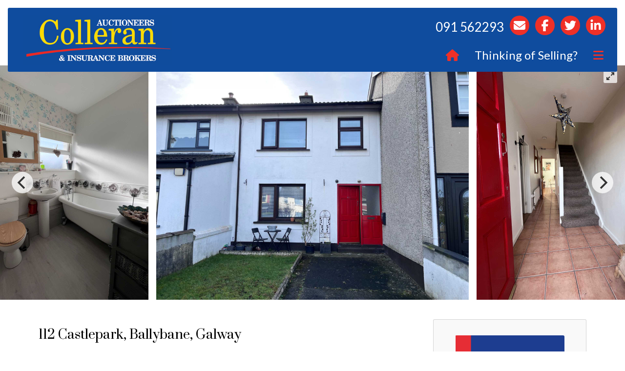

--- FILE ---
content_type: text/html; charset=UTF-8
request_url: https://collerans.com/property/112-castlepark-ballybane-galway/
body_size: 22413
content:
<!doctype html>
<html lang="en">
<head>
<meta charset="utf-8">
<meta name="viewport" content="width=device-width, initial-scale=1">

    <link rel="preconnect" href="https://fonts.googleapis.com">
    <link rel="preconnect" href="https://fonts.gstatic.com" crossorigin>

<title>112 Castlepark, Ballybane, Galway &#8211; Collerans Auctioneers</title>
<meta name='robots' content='max-image-preview:large, max-snippet:-1, max-video-preview:-1' />
<link rel="canonical" href="https://collerans.com/property/112-castlepark-ballybane-galway/">
<meta name="description" content="."><meta property="og:type" content="article"><meta property="og:locale" content="en_US">
    <meta property="og:url" content="https://collerans.com/property/112-castlepark-ballybane-galway/">
    <meta property="og:site_name" content="Collerans Auctioneers">
    <meta property="og:title" content="112 Castlepark, Ballybane, Galway">
    <meta property="og:description" content="."><meta property="article:published_time" content="2025-10-29T10:52:23+00:00">
    <meta property="article:modified_time" content="2026-01-28T17:55:26+00:00"><meta property="article:author" content="https://collerans.com/author/"><meta name="pinterest-rich-pin" content="true">

    <meta property="twitter:card" content="summary_large_image">
    <meta property="twitter:domain" content="collerans.com">
    <meta property="twitter:url" content="https://collerans.com/property/112-castlepark-ballybane-galway/">

    <meta property="twitter:site" content="@">
    <meta property="twitter:creator" content="@">
    <meta property="twitter:title" content="112 Castlepark, Ballybane, Galway">
    <meta property="twitter:description" content="."><link rel='dns-prefetch' href='//use.fontawesome.com' />
<link rel='dns-prefetch' href='//cdn.jsdelivr.net' />
<link rel='dns-prefetch' href='//cdn.designbricks.ie' />
<link rel='dns-prefetch' href='//fonts.googleapis.com' />
<link rel="alternate" title="oEmbed (JSON)" type="application/json+oembed" href="https://collerans.com/wp-json/oembed/1.0/embed?url=https%3A%2F%2Fcollerans.com%2Fproperty%2F112-castlepark-ballybane-galway%2F" />
<link rel="alternate" title="oEmbed (XML)" type="text/xml+oembed" href="https://collerans.com/wp-json/oembed/1.0/embed?url=https%3A%2F%2Fcollerans.com%2Fproperty%2F112-castlepark-ballybane-galway%2F&#038;format=xml" />
<style id='wp-img-auto-sizes-contain-inline-css'>
img:is([sizes=auto i],[sizes^="auto," i]){contain-intrinsic-size:3000px 1500px}
/*# sourceURL=wp-img-auto-sizes-contain-inline-css */
</style>
<link rel='stylesheet' id='jvm-rich-text-icons-icon-font-css-css' href='https://collerans.com/wp-content/plugins/jvm-rich-text-icons/dist/fa-4.7/font-awesome.min.css?ver=6.9' media='all' />
<style id='wp-emoji-styles-inline-css'>

	img.wp-smiley, img.emoji {
		display: inline !important;
		border: none !important;
		box-shadow: none !important;
		height: 1em !important;
		width: 1em !important;
		margin: 0 0.07em !important;
		vertical-align: -0.1em !important;
		background: none !important;
		padding: 0 !important;
	}
/*# sourceURL=wp-emoji-styles-inline-css */
</style>
<style id='wp-block-library-inline-css'>
:root{--wp-block-synced-color:#7a00df;--wp-block-synced-color--rgb:122,0,223;--wp-bound-block-color:var(--wp-block-synced-color);--wp-editor-canvas-background:#ddd;--wp-admin-theme-color:#007cba;--wp-admin-theme-color--rgb:0,124,186;--wp-admin-theme-color-darker-10:#006ba1;--wp-admin-theme-color-darker-10--rgb:0,107,160.5;--wp-admin-theme-color-darker-20:#005a87;--wp-admin-theme-color-darker-20--rgb:0,90,135;--wp-admin-border-width-focus:2px}@media (min-resolution:192dpi){:root{--wp-admin-border-width-focus:1.5px}}.wp-element-button{cursor:pointer}:root .has-very-light-gray-background-color{background-color:#eee}:root .has-very-dark-gray-background-color{background-color:#313131}:root .has-very-light-gray-color{color:#eee}:root .has-very-dark-gray-color{color:#313131}:root .has-vivid-green-cyan-to-vivid-cyan-blue-gradient-background{background:linear-gradient(135deg,#00d084,#0693e3)}:root .has-purple-crush-gradient-background{background:linear-gradient(135deg,#34e2e4,#4721fb 50%,#ab1dfe)}:root .has-hazy-dawn-gradient-background{background:linear-gradient(135deg,#faaca8,#dad0ec)}:root .has-subdued-olive-gradient-background{background:linear-gradient(135deg,#fafae1,#67a671)}:root .has-atomic-cream-gradient-background{background:linear-gradient(135deg,#fdd79a,#004a59)}:root .has-nightshade-gradient-background{background:linear-gradient(135deg,#330968,#31cdcf)}:root .has-midnight-gradient-background{background:linear-gradient(135deg,#020381,#2874fc)}:root{--wp--preset--font-size--normal:16px;--wp--preset--font-size--huge:42px}.has-regular-font-size{font-size:1em}.has-larger-font-size{font-size:2.625em}.has-normal-font-size{font-size:var(--wp--preset--font-size--normal)}.has-huge-font-size{font-size:var(--wp--preset--font-size--huge)}.has-text-align-center{text-align:center}.has-text-align-left{text-align:left}.has-text-align-right{text-align:right}.has-fit-text{white-space:nowrap!important}#end-resizable-editor-section{display:none}.aligncenter{clear:both}.items-justified-left{justify-content:flex-start}.items-justified-center{justify-content:center}.items-justified-right{justify-content:flex-end}.items-justified-space-between{justify-content:space-between}.screen-reader-text{border:0;clip-path:inset(50%);height:1px;margin:-1px;overflow:hidden;padding:0;position:absolute;width:1px;word-wrap:normal!important}.screen-reader-text:focus{background-color:#ddd;clip-path:none;color:#444;display:block;font-size:1em;height:auto;left:5px;line-height:normal;padding:15px 23px 14px;text-decoration:none;top:5px;width:auto;z-index:100000}html :where(.has-border-color){border-style:solid}html :where([style*=border-top-color]){border-top-style:solid}html :where([style*=border-right-color]){border-right-style:solid}html :where([style*=border-bottom-color]){border-bottom-style:solid}html :where([style*=border-left-color]){border-left-style:solid}html :where([style*=border-width]){border-style:solid}html :where([style*=border-top-width]){border-top-style:solid}html :where([style*=border-right-width]){border-right-style:solid}html :where([style*=border-bottom-width]){border-bottom-style:solid}html :where([style*=border-left-width]){border-left-style:solid}html :where(img[class*=wp-image-]){height:auto;max-width:100%}:where(figure){margin:0 0 1em}html :where(.is-position-sticky){--wp-admin--admin-bar--position-offset:var(--wp-admin--admin-bar--height,0px)}@media screen and (max-width:600px){html :where(.is-position-sticky){--wp-admin--admin-bar--position-offset:0px}}

/*# sourceURL=wp-block-library-inline-css */
</style><style id='wp-block-cover-inline-css'>
.wp-block-cover,.wp-block-cover-image{align-items:center;background-position:50%;box-sizing:border-box;display:flex;justify-content:center;min-height:430px;overflow:hidden;overflow:clip;padding:1em;position:relative}.wp-block-cover .has-background-dim:not([class*=-background-color]),.wp-block-cover-image .has-background-dim:not([class*=-background-color]),.wp-block-cover-image.has-background-dim:not([class*=-background-color]),.wp-block-cover.has-background-dim:not([class*=-background-color]){background-color:#000}.wp-block-cover .has-background-dim.has-background-gradient,.wp-block-cover-image .has-background-dim.has-background-gradient{background-color:initial}.wp-block-cover-image.has-background-dim:before,.wp-block-cover.has-background-dim:before{background-color:inherit;content:""}.wp-block-cover .wp-block-cover__background,.wp-block-cover .wp-block-cover__gradient-background,.wp-block-cover-image .wp-block-cover__background,.wp-block-cover-image .wp-block-cover__gradient-background,.wp-block-cover-image.has-background-dim:not(.has-background-gradient):before,.wp-block-cover.has-background-dim:not(.has-background-gradient):before{bottom:0;left:0;opacity:.5;position:absolute;right:0;top:0}.wp-block-cover-image.has-background-dim.has-background-dim-10 .wp-block-cover__background,.wp-block-cover-image.has-background-dim.has-background-dim-10 .wp-block-cover__gradient-background,.wp-block-cover-image.has-background-dim.has-background-dim-10:not(.has-background-gradient):before,.wp-block-cover.has-background-dim.has-background-dim-10 .wp-block-cover__background,.wp-block-cover.has-background-dim.has-background-dim-10 .wp-block-cover__gradient-background,.wp-block-cover.has-background-dim.has-background-dim-10:not(.has-background-gradient):before{opacity:.1}.wp-block-cover-image.has-background-dim.has-background-dim-20 .wp-block-cover__background,.wp-block-cover-image.has-background-dim.has-background-dim-20 .wp-block-cover__gradient-background,.wp-block-cover-image.has-background-dim.has-background-dim-20:not(.has-background-gradient):before,.wp-block-cover.has-background-dim.has-background-dim-20 .wp-block-cover__background,.wp-block-cover.has-background-dim.has-background-dim-20 .wp-block-cover__gradient-background,.wp-block-cover.has-background-dim.has-background-dim-20:not(.has-background-gradient):before{opacity:.2}.wp-block-cover-image.has-background-dim.has-background-dim-30 .wp-block-cover__background,.wp-block-cover-image.has-background-dim.has-background-dim-30 .wp-block-cover__gradient-background,.wp-block-cover-image.has-background-dim.has-background-dim-30:not(.has-background-gradient):before,.wp-block-cover.has-background-dim.has-background-dim-30 .wp-block-cover__background,.wp-block-cover.has-background-dim.has-background-dim-30 .wp-block-cover__gradient-background,.wp-block-cover.has-background-dim.has-background-dim-30:not(.has-background-gradient):before{opacity:.3}.wp-block-cover-image.has-background-dim.has-background-dim-40 .wp-block-cover__background,.wp-block-cover-image.has-background-dim.has-background-dim-40 .wp-block-cover__gradient-background,.wp-block-cover-image.has-background-dim.has-background-dim-40:not(.has-background-gradient):before,.wp-block-cover.has-background-dim.has-background-dim-40 .wp-block-cover__background,.wp-block-cover.has-background-dim.has-background-dim-40 .wp-block-cover__gradient-background,.wp-block-cover.has-background-dim.has-background-dim-40:not(.has-background-gradient):before{opacity:.4}.wp-block-cover-image.has-background-dim.has-background-dim-50 .wp-block-cover__background,.wp-block-cover-image.has-background-dim.has-background-dim-50 .wp-block-cover__gradient-background,.wp-block-cover-image.has-background-dim.has-background-dim-50:not(.has-background-gradient):before,.wp-block-cover.has-background-dim.has-background-dim-50 .wp-block-cover__background,.wp-block-cover.has-background-dim.has-background-dim-50 .wp-block-cover__gradient-background,.wp-block-cover.has-background-dim.has-background-dim-50:not(.has-background-gradient):before{opacity:.5}.wp-block-cover-image.has-background-dim.has-background-dim-60 .wp-block-cover__background,.wp-block-cover-image.has-background-dim.has-background-dim-60 .wp-block-cover__gradient-background,.wp-block-cover-image.has-background-dim.has-background-dim-60:not(.has-background-gradient):before,.wp-block-cover.has-background-dim.has-background-dim-60 .wp-block-cover__background,.wp-block-cover.has-background-dim.has-background-dim-60 .wp-block-cover__gradient-background,.wp-block-cover.has-background-dim.has-background-dim-60:not(.has-background-gradient):before{opacity:.6}.wp-block-cover-image.has-background-dim.has-background-dim-70 .wp-block-cover__background,.wp-block-cover-image.has-background-dim.has-background-dim-70 .wp-block-cover__gradient-background,.wp-block-cover-image.has-background-dim.has-background-dim-70:not(.has-background-gradient):before,.wp-block-cover.has-background-dim.has-background-dim-70 .wp-block-cover__background,.wp-block-cover.has-background-dim.has-background-dim-70 .wp-block-cover__gradient-background,.wp-block-cover.has-background-dim.has-background-dim-70:not(.has-background-gradient):before{opacity:.7}.wp-block-cover-image.has-background-dim.has-background-dim-80 .wp-block-cover__background,.wp-block-cover-image.has-background-dim.has-background-dim-80 .wp-block-cover__gradient-background,.wp-block-cover-image.has-background-dim.has-background-dim-80:not(.has-background-gradient):before,.wp-block-cover.has-background-dim.has-background-dim-80 .wp-block-cover__background,.wp-block-cover.has-background-dim.has-background-dim-80 .wp-block-cover__gradient-background,.wp-block-cover.has-background-dim.has-background-dim-80:not(.has-background-gradient):before{opacity:.8}.wp-block-cover-image.has-background-dim.has-background-dim-90 .wp-block-cover__background,.wp-block-cover-image.has-background-dim.has-background-dim-90 .wp-block-cover__gradient-background,.wp-block-cover-image.has-background-dim.has-background-dim-90:not(.has-background-gradient):before,.wp-block-cover.has-background-dim.has-background-dim-90 .wp-block-cover__background,.wp-block-cover.has-background-dim.has-background-dim-90 .wp-block-cover__gradient-background,.wp-block-cover.has-background-dim.has-background-dim-90:not(.has-background-gradient):before{opacity:.9}.wp-block-cover-image.has-background-dim.has-background-dim-100 .wp-block-cover__background,.wp-block-cover-image.has-background-dim.has-background-dim-100 .wp-block-cover__gradient-background,.wp-block-cover-image.has-background-dim.has-background-dim-100:not(.has-background-gradient):before,.wp-block-cover.has-background-dim.has-background-dim-100 .wp-block-cover__background,.wp-block-cover.has-background-dim.has-background-dim-100 .wp-block-cover__gradient-background,.wp-block-cover.has-background-dim.has-background-dim-100:not(.has-background-gradient):before{opacity:1}.wp-block-cover .wp-block-cover__background.has-background-dim.has-background-dim-0,.wp-block-cover .wp-block-cover__gradient-background.has-background-dim.has-background-dim-0,.wp-block-cover-image .wp-block-cover__background.has-background-dim.has-background-dim-0,.wp-block-cover-image .wp-block-cover__gradient-background.has-background-dim.has-background-dim-0{opacity:0}.wp-block-cover .wp-block-cover__background.has-background-dim.has-background-dim-10,.wp-block-cover .wp-block-cover__gradient-background.has-background-dim.has-background-dim-10,.wp-block-cover-image .wp-block-cover__background.has-background-dim.has-background-dim-10,.wp-block-cover-image .wp-block-cover__gradient-background.has-background-dim.has-background-dim-10{opacity:.1}.wp-block-cover .wp-block-cover__background.has-background-dim.has-background-dim-20,.wp-block-cover .wp-block-cover__gradient-background.has-background-dim.has-background-dim-20,.wp-block-cover-image .wp-block-cover__background.has-background-dim.has-background-dim-20,.wp-block-cover-image .wp-block-cover__gradient-background.has-background-dim.has-background-dim-20{opacity:.2}.wp-block-cover .wp-block-cover__background.has-background-dim.has-background-dim-30,.wp-block-cover .wp-block-cover__gradient-background.has-background-dim.has-background-dim-30,.wp-block-cover-image .wp-block-cover__background.has-background-dim.has-background-dim-30,.wp-block-cover-image .wp-block-cover__gradient-background.has-background-dim.has-background-dim-30{opacity:.3}.wp-block-cover .wp-block-cover__background.has-background-dim.has-background-dim-40,.wp-block-cover .wp-block-cover__gradient-background.has-background-dim.has-background-dim-40,.wp-block-cover-image .wp-block-cover__background.has-background-dim.has-background-dim-40,.wp-block-cover-image .wp-block-cover__gradient-background.has-background-dim.has-background-dim-40{opacity:.4}.wp-block-cover .wp-block-cover__background.has-background-dim.has-background-dim-50,.wp-block-cover .wp-block-cover__gradient-background.has-background-dim.has-background-dim-50,.wp-block-cover-image .wp-block-cover__background.has-background-dim.has-background-dim-50,.wp-block-cover-image .wp-block-cover__gradient-background.has-background-dim.has-background-dim-50{opacity:.5}.wp-block-cover .wp-block-cover__background.has-background-dim.has-background-dim-60,.wp-block-cover .wp-block-cover__gradient-background.has-background-dim.has-background-dim-60,.wp-block-cover-image .wp-block-cover__background.has-background-dim.has-background-dim-60,.wp-block-cover-image .wp-block-cover__gradient-background.has-background-dim.has-background-dim-60{opacity:.6}.wp-block-cover .wp-block-cover__background.has-background-dim.has-background-dim-70,.wp-block-cover .wp-block-cover__gradient-background.has-background-dim.has-background-dim-70,.wp-block-cover-image .wp-block-cover__background.has-background-dim.has-background-dim-70,.wp-block-cover-image .wp-block-cover__gradient-background.has-background-dim.has-background-dim-70{opacity:.7}.wp-block-cover .wp-block-cover__background.has-background-dim.has-background-dim-80,.wp-block-cover .wp-block-cover__gradient-background.has-background-dim.has-background-dim-80,.wp-block-cover-image .wp-block-cover__background.has-background-dim.has-background-dim-80,.wp-block-cover-image .wp-block-cover__gradient-background.has-background-dim.has-background-dim-80{opacity:.8}.wp-block-cover .wp-block-cover__background.has-background-dim.has-background-dim-90,.wp-block-cover .wp-block-cover__gradient-background.has-background-dim.has-background-dim-90,.wp-block-cover-image .wp-block-cover__background.has-background-dim.has-background-dim-90,.wp-block-cover-image .wp-block-cover__gradient-background.has-background-dim.has-background-dim-90{opacity:.9}.wp-block-cover .wp-block-cover__background.has-background-dim.has-background-dim-100,.wp-block-cover .wp-block-cover__gradient-background.has-background-dim.has-background-dim-100,.wp-block-cover-image .wp-block-cover__background.has-background-dim.has-background-dim-100,.wp-block-cover-image .wp-block-cover__gradient-background.has-background-dim.has-background-dim-100{opacity:1}.wp-block-cover-image.alignleft,.wp-block-cover-image.alignright,.wp-block-cover.alignleft,.wp-block-cover.alignright{max-width:420px;width:100%}.wp-block-cover-image.aligncenter,.wp-block-cover-image.alignleft,.wp-block-cover-image.alignright,.wp-block-cover.aligncenter,.wp-block-cover.alignleft,.wp-block-cover.alignright{display:flex}.wp-block-cover .wp-block-cover__inner-container,.wp-block-cover-image .wp-block-cover__inner-container{color:inherit;position:relative;width:100%}.wp-block-cover-image.is-position-top-left,.wp-block-cover.is-position-top-left{align-items:flex-start;justify-content:flex-start}.wp-block-cover-image.is-position-top-center,.wp-block-cover.is-position-top-center{align-items:flex-start;justify-content:center}.wp-block-cover-image.is-position-top-right,.wp-block-cover.is-position-top-right{align-items:flex-start;justify-content:flex-end}.wp-block-cover-image.is-position-center-left,.wp-block-cover.is-position-center-left{align-items:center;justify-content:flex-start}.wp-block-cover-image.is-position-center-center,.wp-block-cover.is-position-center-center{align-items:center;justify-content:center}.wp-block-cover-image.is-position-center-right,.wp-block-cover.is-position-center-right{align-items:center;justify-content:flex-end}.wp-block-cover-image.is-position-bottom-left,.wp-block-cover.is-position-bottom-left{align-items:flex-end;justify-content:flex-start}.wp-block-cover-image.is-position-bottom-center,.wp-block-cover.is-position-bottom-center{align-items:flex-end;justify-content:center}.wp-block-cover-image.is-position-bottom-right,.wp-block-cover.is-position-bottom-right{align-items:flex-end;justify-content:flex-end}.wp-block-cover-image.has-custom-content-position.has-custom-content-position .wp-block-cover__inner-container,.wp-block-cover.has-custom-content-position.has-custom-content-position .wp-block-cover__inner-container{margin:0}.wp-block-cover-image.has-custom-content-position.has-custom-content-position.is-position-bottom-left .wp-block-cover__inner-container,.wp-block-cover-image.has-custom-content-position.has-custom-content-position.is-position-bottom-right .wp-block-cover__inner-container,.wp-block-cover-image.has-custom-content-position.has-custom-content-position.is-position-center-left .wp-block-cover__inner-container,.wp-block-cover-image.has-custom-content-position.has-custom-content-position.is-position-center-right .wp-block-cover__inner-container,.wp-block-cover-image.has-custom-content-position.has-custom-content-position.is-position-top-left .wp-block-cover__inner-container,.wp-block-cover-image.has-custom-content-position.has-custom-content-position.is-position-top-right .wp-block-cover__inner-container,.wp-block-cover.has-custom-content-position.has-custom-content-position.is-position-bottom-left .wp-block-cover__inner-container,.wp-block-cover.has-custom-content-position.has-custom-content-position.is-position-bottom-right .wp-block-cover__inner-container,.wp-block-cover.has-custom-content-position.has-custom-content-position.is-position-center-left .wp-block-cover__inner-container,.wp-block-cover.has-custom-content-position.has-custom-content-position.is-position-center-right .wp-block-cover__inner-container,.wp-block-cover.has-custom-content-position.has-custom-content-position.is-position-top-left .wp-block-cover__inner-container,.wp-block-cover.has-custom-content-position.has-custom-content-position.is-position-top-right .wp-block-cover__inner-container{margin:0;width:auto}.wp-block-cover .wp-block-cover__image-background,.wp-block-cover video.wp-block-cover__video-background,.wp-block-cover-image .wp-block-cover__image-background,.wp-block-cover-image video.wp-block-cover__video-background{border:none;bottom:0;box-shadow:none;height:100%;left:0;margin:0;max-height:none;max-width:none;object-fit:cover;outline:none;padding:0;position:absolute;right:0;top:0;width:100%}.wp-block-cover-image.has-parallax,.wp-block-cover.has-parallax,.wp-block-cover__image-background.has-parallax,video.wp-block-cover__video-background.has-parallax{background-attachment:fixed;background-repeat:no-repeat;background-size:cover}@supports (-webkit-touch-callout:inherit){.wp-block-cover-image.has-parallax,.wp-block-cover.has-parallax,.wp-block-cover__image-background.has-parallax,video.wp-block-cover__video-background.has-parallax{background-attachment:scroll}}@media (prefers-reduced-motion:reduce){.wp-block-cover-image.has-parallax,.wp-block-cover.has-parallax,.wp-block-cover__image-background.has-parallax,video.wp-block-cover__video-background.has-parallax{background-attachment:scroll}}.wp-block-cover-image.is-repeated,.wp-block-cover.is-repeated,.wp-block-cover__image-background.is-repeated,video.wp-block-cover__video-background.is-repeated{background-repeat:repeat;background-size:auto}.wp-block-cover-image-text,.wp-block-cover-image-text a,.wp-block-cover-image-text a:active,.wp-block-cover-image-text a:focus,.wp-block-cover-image-text a:hover,.wp-block-cover-text,.wp-block-cover-text a,.wp-block-cover-text a:active,.wp-block-cover-text a:focus,.wp-block-cover-text a:hover,section.wp-block-cover-image h2,section.wp-block-cover-image h2 a,section.wp-block-cover-image h2 a:active,section.wp-block-cover-image h2 a:focus,section.wp-block-cover-image h2 a:hover{color:#fff}.wp-block-cover-image .wp-block-cover.has-left-content{justify-content:flex-start}.wp-block-cover-image .wp-block-cover.has-right-content{justify-content:flex-end}.wp-block-cover-image.has-left-content .wp-block-cover-image-text,.wp-block-cover.has-left-content .wp-block-cover-text,section.wp-block-cover-image.has-left-content>h2{margin-left:0;text-align:left}.wp-block-cover-image.has-right-content .wp-block-cover-image-text,.wp-block-cover.has-right-content .wp-block-cover-text,section.wp-block-cover-image.has-right-content>h2{margin-right:0;text-align:right}.wp-block-cover .wp-block-cover-text,.wp-block-cover-image .wp-block-cover-image-text,section.wp-block-cover-image>h2{font-size:2em;line-height:1.25;margin-bottom:0;max-width:840px;padding:.44em;text-align:center;z-index:1}:where(.wp-block-cover-image:not(.has-text-color)),:where(.wp-block-cover:not(.has-text-color)){color:#fff}:where(.wp-block-cover-image.is-light:not(.has-text-color)),:where(.wp-block-cover.is-light:not(.has-text-color)){color:#000}:root :where(.wp-block-cover h1:not(.has-text-color)),:root :where(.wp-block-cover h2:not(.has-text-color)),:root :where(.wp-block-cover h3:not(.has-text-color)),:root :where(.wp-block-cover h4:not(.has-text-color)),:root :where(.wp-block-cover h5:not(.has-text-color)),:root :where(.wp-block-cover h6:not(.has-text-color)),:root :where(.wp-block-cover p:not(.has-text-color)){color:inherit}body:not(.editor-styles-wrapper) .wp-block-cover:not(.wp-block-cover:has(.wp-block-cover__background+.wp-block-cover__inner-container)) .wp-block-cover__image-background,body:not(.editor-styles-wrapper) .wp-block-cover:not(.wp-block-cover:has(.wp-block-cover__background+.wp-block-cover__inner-container)) .wp-block-cover__video-background{z-index:0}body:not(.editor-styles-wrapper) .wp-block-cover:not(.wp-block-cover:has(.wp-block-cover__background+.wp-block-cover__inner-container)) .wp-block-cover__background,body:not(.editor-styles-wrapper) .wp-block-cover:not(.wp-block-cover:has(.wp-block-cover__background+.wp-block-cover__inner-container)) .wp-block-cover__gradient-background,body:not(.editor-styles-wrapper) .wp-block-cover:not(.wp-block-cover:has(.wp-block-cover__background+.wp-block-cover__inner-container)) .wp-block-cover__inner-container,body:not(.editor-styles-wrapper) .wp-block-cover:not(.wp-block-cover:has(.wp-block-cover__background+.wp-block-cover__inner-container)).has-background-dim:not(.has-background-gradient):before{z-index:1}.has-modal-open body:not(.editor-styles-wrapper) .wp-block-cover:not(.wp-block-cover:has(.wp-block-cover__background+.wp-block-cover__inner-container)) .wp-block-cover__inner-container{z-index:auto}
/*# sourceURL=https://collerans.com/wp-includes/blocks/cover/style.min.css */
</style>
<style id='wp-block-heading-inline-css'>
h1:where(.wp-block-heading).has-background,h2:where(.wp-block-heading).has-background,h3:where(.wp-block-heading).has-background,h4:where(.wp-block-heading).has-background,h5:where(.wp-block-heading).has-background,h6:where(.wp-block-heading).has-background{padding:1.25em 2.375em}h1.has-text-align-left[style*=writing-mode]:where([style*=vertical-lr]),h1.has-text-align-right[style*=writing-mode]:where([style*=vertical-rl]),h2.has-text-align-left[style*=writing-mode]:where([style*=vertical-lr]),h2.has-text-align-right[style*=writing-mode]:where([style*=vertical-rl]),h3.has-text-align-left[style*=writing-mode]:where([style*=vertical-lr]),h3.has-text-align-right[style*=writing-mode]:where([style*=vertical-rl]),h4.has-text-align-left[style*=writing-mode]:where([style*=vertical-lr]),h4.has-text-align-right[style*=writing-mode]:where([style*=vertical-rl]),h5.has-text-align-left[style*=writing-mode]:where([style*=vertical-lr]),h5.has-text-align-right[style*=writing-mode]:where([style*=vertical-rl]),h6.has-text-align-left[style*=writing-mode]:where([style*=vertical-lr]),h6.has-text-align-right[style*=writing-mode]:where([style*=vertical-rl]){rotate:180deg}
/*# sourceURL=https://collerans.com/wp-includes/blocks/heading/style.min.css */
</style>
<style id='wp-block-image-inline-css'>
.wp-block-image>a,.wp-block-image>figure>a{display:inline-block}.wp-block-image img{box-sizing:border-box;height:auto;max-width:100%;vertical-align:bottom}@media not (prefers-reduced-motion){.wp-block-image img.hide{visibility:hidden}.wp-block-image img.show{animation:show-content-image .4s}}.wp-block-image[style*=border-radius] img,.wp-block-image[style*=border-radius]>a{border-radius:inherit}.wp-block-image.has-custom-border img{box-sizing:border-box}.wp-block-image.aligncenter{text-align:center}.wp-block-image.alignfull>a,.wp-block-image.alignwide>a{width:100%}.wp-block-image.alignfull img,.wp-block-image.alignwide img{height:auto;width:100%}.wp-block-image .aligncenter,.wp-block-image .alignleft,.wp-block-image .alignright,.wp-block-image.aligncenter,.wp-block-image.alignleft,.wp-block-image.alignright{display:table}.wp-block-image .aligncenter>figcaption,.wp-block-image .alignleft>figcaption,.wp-block-image .alignright>figcaption,.wp-block-image.aligncenter>figcaption,.wp-block-image.alignleft>figcaption,.wp-block-image.alignright>figcaption{caption-side:bottom;display:table-caption}.wp-block-image .alignleft{float:left;margin:.5em 1em .5em 0}.wp-block-image .alignright{float:right;margin:.5em 0 .5em 1em}.wp-block-image .aligncenter{margin-left:auto;margin-right:auto}.wp-block-image :where(figcaption){margin-bottom:1em;margin-top:.5em}.wp-block-image.is-style-circle-mask img{border-radius:9999px}@supports ((-webkit-mask-image:none) or (mask-image:none)) or (-webkit-mask-image:none){.wp-block-image.is-style-circle-mask img{border-radius:0;-webkit-mask-image:url('data:image/svg+xml;utf8,<svg viewBox="0 0 100 100" xmlns="http://www.w3.org/2000/svg"><circle cx="50" cy="50" r="50"/></svg>');mask-image:url('data:image/svg+xml;utf8,<svg viewBox="0 0 100 100" xmlns="http://www.w3.org/2000/svg"><circle cx="50" cy="50" r="50"/></svg>');mask-mode:alpha;-webkit-mask-position:center;mask-position:center;-webkit-mask-repeat:no-repeat;mask-repeat:no-repeat;-webkit-mask-size:contain;mask-size:contain}}:root :where(.wp-block-image.is-style-rounded img,.wp-block-image .is-style-rounded img){border-radius:9999px}.wp-block-image figure{margin:0}.wp-lightbox-container{display:flex;flex-direction:column;position:relative}.wp-lightbox-container img{cursor:zoom-in}.wp-lightbox-container img:hover+button{opacity:1}.wp-lightbox-container button{align-items:center;backdrop-filter:blur(16px) saturate(180%);background-color:#5a5a5a40;border:none;border-radius:4px;cursor:zoom-in;display:flex;height:20px;justify-content:center;opacity:0;padding:0;position:absolute;right:16px;text-align:center;top:16px;width:20px;z-index:100}@media not (prefers-reduced-motion){.wp-lightbox-container button{transition:opacity .2s ease}}.wp-lightbox-container button:focus-visible{outline:3px auto #5a5a5a40;outline:3px auto -webkit-focus-ring-color;outline-offset:3px}.wp-lightbox-container button:hover{cursor:pointer;opacity:1}.wp-lightbox-container button:focus{opacity:1}.wp-lightbox-container button:focus,.wp-lightbox-container button:hover,.wp-lightbox-container button:not(:hover):not(:active):not(.has-background){background-color:#5a5a5a40;border:none}.wp-lightbox-overlay{box-sizing:border-box;cursor:zoom-out;height:100vh;left:0;overflow:hidden;position:fixed;top:0;visibility:hidden;width:100%;z-index:100000}.wp-lightbox-overlay .close-button{align-items:center;cursor:pointer;display:flex;justify-content:center;min-height:40px;min-width:40px;padding:0;position:absolute;right:calc(env(safe-area-inset-right) + 16px);top:calc(env(safe-area-inset-top) + 16px);z-index:5000000}.wp-lightbox-overlay .close-button:focus,.wp-lightbox-overlay .close-button:hover,.wp-lightbox-overlay .close-button:not(:hover):not(:active):not(.has-background){background:none;border:none}.wp-lightbox-overlay .lightbox-image-container{height:var(--wp--lightbox-container-height);left:50%;overflow:hidden;position:absolute;top:50%;transform:translate(-50%,-50%);transform-origin:top left;width:var(--wp--lightbox-container-width);z-index:9999999999}.wp-lightbox-overlay .wp-block-image{align-items:center;box-sizing:border-box;display:flex;height:100%;justify-content:center;margin:0;position:relative;transform-origin:0 0;width:100%;z-index:3000000}.wp-lightbox-overlay .wp-block-image img{height:var(--wp--lightbox-image-height);min-height:var(--wp--lightbox-image-height);min-width:var(--wp--lightbox-image-width);width:var(--wp--lightbox-image-width)}.wp-lightbox-overlay .wp-block-image figcaption{display:none}.wp-lightbox-overlay button{background:none;border:none}.wp-lightbox-overlay .scrim{background-color:#fff;height:100%;opacity:.9;position:absolute;width:100%;z-index:2000000}.wp-lightbox-overlay.active{visibility:visible}@media not (prefers-reduced-motion){.wp-lightbox-overlay.active{animation:turn-on-visibility .25s both}.wp-lightbox-overlay.active img{animation:turn-on-visibility .35s both}.wp-lightbox-overlay.show-closing-animation:not(.active){animation:turn-off-visibility .35s both}.wp-lightbox-overlay.show-closing-animation:not(.active) img{animation:turn-off-visibility .25s both}.wp-lightbox-overlay.zoom.active{animation:none;opacity:1;visibility:visible}.wp-lightbox-overlay.zoom.active .lightbox-image-container{animation:lightbox-zoom-in .4s}.wp-lightbox-overlay.zoom.active .lightbox-image-container img{animation:none}.wp-lightbox-overlay.zoom.active .scrim{animation:turn-on-visibility .4s forwards}.wp-lightbox-overlay.zoom.show-closing-animation:not(.active){animation:none}.wp-lightbox-overlay.zoom.show-closing-animation:not(.active) .lightbox-image-container{animation:lightbox-zoom-out .4s}.wp-lightbox-overlay.zoom.show-closing-animation:not(.active) .lightbox-image-container img{animation:none}.wp-lightbox-overlay.zoom.show-closing-animation:not(.active) .scrim{animation:turn-off-visibility .4s forwards}}@keyframes show-content-image{0%{visibility:hidden}99%{visibility:hidden}to{visibility:visible}}@keyframes turn-on-visibility{0%{opacity:0}to{opacity:1}}@keyframes turn-off-visibility{0%{opacity:1;visibility:visible}99%{opacity:0;visibility:visible}to{opacity:0;visibility:hidden}}@keyframes lightbox-zoom-in{0%{transform:translate(calc((-100vw + var(--wp--lightbox-scrollbar-width))/2 + var(--wp--lightbox-initial-left-position)),calc(-50vh + var(--wp--lightbox-initial-top-position))) scale(var(--wp--lightbox-scale))}to{transform:translate(-50%,-50%) scale(1)}}@keyframes lightbox-zoom-out{0%{transform:translate(-50%,-50%) scale(1);visibility:visible}99%{visibility:visible}to{transform:translate(calc((-100vw + var(--wp--lightbox-scrollbar-width))/2 + var(--wp--lightbox-initial-left-position)),calc(-50vh + var(--wp--lightbox-initial-top-position))) scale(var(--wp--lightbox-scale));visibility:hidden}}
/*# sourceURL=https://collerans.com/wp-includes/blocks/image/style.min.css */
</style>
<style id='wp-block-image-theme-inline-css'>
:root :where(.wp-block-image figcaption){color:#555;font-size:13px;text-align:center}.is-dark-theme :root :where(.wp-block-image figcaption){color:#ffffffa6}.wp-block-image{margin:0 0 1em}
/*# sourceURL=https://collerans.com/wp-includes/blocks/image/theme.min.css */
</style>
<style id='wp-block-columns-inline-css'>
.wp-block-columns{box-sizing:border-box;display:flex;flex-wrap:wrap!important}@media (min-width:782px){.wp-block-columns{flex-wrap:nowrap!important}}.wp-block-columns{align-items:normal!important}.wp-block-columns.are-vertically-aligned-top{align-items:flex-start}.wp-block-columns.are-vertically-aligned-center{align-items:center}.wp-block-columns.are-vertically-aligned-bottom{align-items:flex-end}@media (max-width:781px){.wp-block-columns:not(.is-not-stacked-on-mobile)>.wp-block-column{flex-basis:100%!important}}@media (min-width:782px){.wp-block-columns:not(.is-not-stacked-on-mobile)>.wp-block-column{flex-basis:0;flex-grow:1}.wp-block-columns:not(.is-not-stacked-on-mobile)>.wp-block-column[style*=flex-basis]{flex-grow:0}}.wp-block-columns.is-not-stacked-on-mobile{flex-wrap:nowrap!important}.wp-block-columns.is-not-stacked-on-mobile>.wp-block-column{flex-basis:0;flex-grow:1}.wp-block-columns.is-not-stacked-on-mobile>.wp-block-column[style*=flex-basis]{flex-grow:0}:where(.wp-block-columns){margin-bottom:1.75em}:where(.wp-block-columns.has-background){padding:1.25em 2.375em}.wp-block-column{flex-grow:1;min-width:0;overflow-wrap:break-word;word-break:break-word}.wp-block-column.is-vertically-aligned-top{align-self:flex-start}.wp-block-column.is-vertically-aligned-center{align-self:center}.wp-block-column.is-vertically-aligned-bottom{align-self:flex-end}.wp-block-column.is-vertically-aligned-stretch{align-self:stretch}.wp-block-column.is-vertically-aligned-bottom,.wp-block-column.is-vertically-aligned-center,.wp-block-column.is-vertically-aligned-top{width:100%}
/*# sourceURL=https://collerans.com/wp-includes/blocks/columns/style.min.css */
</style>
<style id='wp-block-paragraph-inline-css'>
.is-small-text{font-size:.875em}.is-regular-text{font-size:1em}.is-large-text{font-size:2.25em}.is-larger-text{font-size:3em}.has-drop-cap:not(:focus):first-letter{float:left;font-size:8.4em;font-style:normal;font-weight:100;line-height:.68;margin:.05em .1em 0 0;text-transform:uppercase}body.rtl .has-drop-cap:not(:focus):first-letter{float:none;margin-left:.1em}p.has-drop-cap.has-background{overflow:hidden}:root :where(p.has-background){padding:1.25em 2.375em}:where(p.has-text-color:not(.has-link-color)) a{color:inherit}p.has-text-align-left[style*="writing-mode:vertical-lr"],p.has-text-align-right[style*="writing-mode:vertical-rl"]{rotate:180deg}
/*# sourceURL=https://collerans.com/wp-includes/blocks/paragraph/style.min.css */
</style>
<style id='wp-block-spacer-inline-css'>
.wp-block-spacer{clear:both}
/*# sourceURL=https://collerans.com/wp-includes/blocks/spacer/style.min.css */
</style>
<style id='global-styles-inline-css'>
:root{--wp--preset--aspect-ratio--square: 1;--wp--preset--aspect-ratio--4-3: 4/3;--wp--preset--aspect-ratio--3-4: 3/4;--wp--preset--aspect-ratio--3-2: 3/2;--wp--preset--aspect-ratio--2-3: 2/3;--wp--preset--aspect-ratio--16-9: 16/9;--wp--preset--aspect-ratio--9-16: 9/16;--wp--preset--color--black: #000000;--wp--preset--color--cyan-bluish-gray: #abb8c3;--wp--preset--color--white: #ffffff;--wp--preset--color--pale-pink: #f78da7;--wp--preset--color--vivid-red: #cf2e2e;--wp--preset--color--luminous-vivid-orange: #ff6900;--wp--preset--color--luminous-vivid-amber: #fcb900;--wp--preset--color--light-green-cyan: #7bdcb5;--wp--preset--color--vivid-green-cyan: #00d084;--wp--preset--color--pale-cyan-blue: #8ed1fc;--wp--preset--color--vivid-cyan-blue: #0693e3;--wp--preset--color--vivid-purple: #9b51e0;--wp--preset--gradient--vivid-cyan-blue-to-vivid-purple: linear-gradient(135deg,rgb(6,147,227) 0%,rgb(155,81,224) 100%);--wp--preset--gradient--light-green-cyan-to-vivid-green-cyan: linear-gradient(135deg,rgb(122,220,180) 0%,rgb(0,208,130) 100%);--wp--preset--gradient--luminous-vivid-amber-to-luminous-vivid-orange: linear-gradient(135deg,rgb(252,185,0) 0%,rgb(255,105,0) 100%);--wp--preset--gradient--luminous-vivid-orange-to-vivid-red: linear-gradient(135deg,rgb(255,105,0) 0%,rgb(207,46,46) 100%);--wp--preset--gradient--very-light-gray-to-cyan-bluish-gray: linear-gradient(135deg,rgb(238,238,238) 0%,rgb(169,184,195) 100%);--wp--preset--gradient--cool-to-warm-spectrum: linear-gradient(135deg,rgb(74,234,220) 0%,rgb(151,120,209) 20%,rgb(207,42,186) 40%,rgb(238,44,130) 60%,rgb(251,105,98) 80%,rgb(254,248,76) 100%);--wp--preset--gradient--blush-light-purple: linear-gradient(135deg,rgb(255,206,236) 0%,rgb(152,150,240) 100%);--wp--preset--gradient--blush-bordeaux: linear-gradient(135deg,rgb(254,205,165) 0%,rgb(254,45,45) 50%,rgb(107,0,62) 100%);--wp--preset--gradient--luminous-dusk: linear-gradient(135deg,rgb(255,203,112) 0%,rgb(199,81,192) 50%,rgb(65,88,208) 100%);--wp--preset--gradient--pale-ocean: linear-gradient(135deg,rgb(255,245,203) 0%,rgb(182,227,212) 50%,rgb(51,167,181) 100%);--wp--preset--gradient--electric-grass: linear-gradient(135deg,rgb(202,248,128) 0%,rgb(113,206,126) 100%);--wp--preset--gradient--midnight: linear-gradient(135deg,rgb(2,3,129) 0%,rgb(40,116,252) 100%);--wp--preset--font-size--small: 13px;--wp--preset--font-size--medium: 20px;--wp--preset--font-size--large: 36px;--wp--preset--font-size--x-large: 42px;--wp--preset--spacing--20: 0.44rem;--wp--preset--spacing--30: 0.67rem;--wp--preset--spacing--40: 1rem;--wp--preset--spacing--50: 1.5rem;--wp--preset--spacing--60: 2.25rem;--wp--preset--spacing--70: 3.38rem;--wp--preset--spacing--80: 5.06rem;--wp--preset--shadow--natural: 6px 6px 9px rgba(0, 0, 0, 0.2);--wp--preset--shadow--deep: 12px 12px 50px rgba(0, 0, 0, 0.4);--wp--preset--shadow--sharp: 6px 6px 0px rgba(0, 0, 0, 0.2);--wp--preset--shadow--outlined: 6px 6px 0px -3px rgb(255, 255, 255), 6px 6px rgb(0, 0, 0);--wp--preset--shadow--crisp: 6px 6px 0px rgb(0, 0, 0);}:root { --wp--style--global--content-size: 1170px;--wp--style--global--wide-size: 1440px; }:where(body) { margin: 0; }.wp-site-blocks > .alignleft { float: left; margin-right: 2em; }.wp-site-blocks > .alignright { float: right; margin-left: 2em; }.wp-site-blocks > .aligncenter { justify-content: center; margin-left: auto; margin-right: auto; }:where(.wp-site-blocks) > * { margin-block-start: 24px; margin-block-end: 0; }:where(.wp-site-blocks) > :first-child { margin-block-start: 0; }:where(.wp-site-blocks) > :last-child { margin-block-end: 0; }:root { --wp--style--block-gap: 24px; }:root :where(.is-layout-flow) > :first-child{margin-block-start: 0;}:root :where(.is-layout-flow) > :last-child{margin-block-end: 0;}:root :where(.is-layout-flow) > *{margin-block-start: 24px;margin-block-end: 0;}:root :where(.is-layout-constrained) > :first-child{margin-block-start: 0;}:root :where(.is-layout-constrained) > :last-child{margin-block-end: 0;}:root :where(.is-layout-constrained) > *{margin-block-start: 24px;margin-block-end: 0;}:root :where(.is-layout-flex){gap: 24px;}:root :where(.is-layout-grid){gap: 24px;}.is-layout-flow > .alignleft{float: left;margin-inline-start: 0;margin-inline-end: 2em;}.is-layout-flow > .alignright{float: right;margin-inline-start: 2em;margin-inline-end: 0;}.is-layout-flow > .aligncenter{margin-left: auto !important;margin-right: auto !important;}.is-layout-constrained > .alignleft{float: left;margin-inline-start: 0;margin-inline-end: 2em;}.is-layout-constrained > .alignright{float: right;margin-inline-start: 2em;margin-inline-end: 0;}.is-layout-constrained > .aligncenter{margin-left: auto !important;margin-right: auto !important;}.is-layout-constrained > :where(:not(.alignleft):not(.alignright):not(.alignfull)){max-width: var(--wp--style--global--content-size);margin-left: auto !important;margin-right: auto !important;}.is-layout-constrained > .alignwide{max-width: var(--wp--style--global--wide-size);}body .is-layout-flex{display: flex;}.is-layout-flex{flex-wrap: wrap;align-items: center;}.is-layout-flex > :is(*, div){margin: 0;}body .is-layout-grid{display: grid;}.is-layout-grid > :is(*, div){margin: 0;}body{padding-top: 0px;padding-right: 0px;padding-bottom: 0px;padding-left: 0px;}a:where(:not(.wp-element-button)){text-decoration: underline;}:root :where(.wp-element-button, .wp-block-button__link){background-color: #32373c;border-width: 0;color: #fff;font-family: inherit;font-size: inherit;font-style: inherit;font-weight: inherit;letter-spacing: inherit;line-height: inherit;padding-top: calc(0.667em + 2px);padding-right: calc(1.333em + 2px);padding-bottom: calc(0.667em + 2px);padding-left: calc(1.333em + 2px);text-decoration: none;text-transform: inherit;}.has-black-color{color: var(--wp--preset--color--black) !important;}.has-cyan-bluish-gray-color{color: var(--wp--preset--color--cyan-bluish-gray) !important;}.has-white-color{color: var(--wp--preset--color--white) !important;}.has-pale-pink-color{color: var(--wp--preset--color--pale-pink) !important;}.has-vivid-red-color{color: var(--wp--preset--color--vivid-red) !important;}.has-luminous-vivid-orange-color{color: var(--wp--preset--color--luminous-vivid-orange) !important;}.has-luminous-vivid-amber-color{color: var(--wp--preset--color--luminous-vivid-amber) !important;}.has-light-green-cyan-color{color: var(--wp--preset--color--light-green-cyan) !important;}.has-vivid-green-cyan-color{color: var(--wp--preset--color--vivid-green-cyan) !important;}.has-pale-cyan-blue-color{color: var(--wp--preset--color--pale-cyan-blue) !important;}.has-vivid-cyan-blue-color{color: var(--wp--preset--color--vivid-cyan-blue) !important;}.has-vivid-purple-color{color: var(--wp--preset--color--vivid-purple) !important;}.has-black-background-color{background-color: var(--wp--preset--color--black) !important;}.has-cyan-bluish-gray-background-color{background-color: var(--wp--preset--color--cyan-bluish-gray) !important;}.has-white-background-color{background-color: var(--wp--preset--color--white) !important;}.has-pale-pink-background-color{background-color: var(--wp--preset--color--pale-pink) !important;}.has-vivid-red-background-color{background-color: var(--wp--preset--color--vivid-red) !important;}.has-luminous-vivid-orange-background-color{background-color: var(--wp--preset--color--luminous-vivid-orange) !important;}.has-luminous-vivid-amber-background-color{background-color: var(--wp--preset--color--luminous-vivid-amber) !important;}.has-light-green-cyan-background-color{background-color: var(--wp--preset--color--light-green-cyan) !important;}.has-vivid-green-cyan-background-color{background-color: var(--wp--preset--color--vivid-green-cyan) !important;}.has-pale-cyan-blue-background-color{background-color: var(--wp--preset--color--pale-cyan-blue) !important;}.has-vivid-cyan-blue-background-color{background-color: var(--wp--preset--color--vivid-cyan-blue) !important;}.has-vivid-purple-background-color{background-color: var(--wp--preset--color--vivid-purple) !important;}.has-black-border-color{border-color: var(--wp--preset--color--black) !important;}.has-cyan-bluish-gray-border-color{border-color: var(--wp--preset--color--cyan-bluish-gray) !important;}.has-white-border-color{border-color: var(--wp--preset--color--white) !important;}.has-pale-pink-border-color{border-color: var(--wp--preset--color--pale-pink) !important;}.has-vivid-red-border-color{border-color: var(--wp--preset--color--vivid-red) !important;}.has-luminous-vivid-orange-border-color{border-color: var(--wp--preset--color--luminous-vivid-orange) !important;}.has-luminous-vivid-amber-border-color{border-color: var(--wp--preset--color--luminous-vivid-amber) !important;}.has-light-green-cyan-border-color{border-color: var(--wp--preset--color--light-green-cyan) !important;}.has-vivid-green-cyan-border-color{border-color: var(--wp--preset--color--vivid-green-cyan) !important;}.has-pale-cyan-blue-border-color{border-color: var(--wp--preset--color--pale-cyan-blue) !important;}.has-vivid-cyan-blue-border-color{border-color: var(--wp--preset--color--vivid-cyan-blue) !important;}.has-vivid-purple-border-color{border-color: var(--wp--preset--color--vivid-purple) !important;}.has-vivid-cyan-blue-to-vivid-purple-gradient-background{background: var(--wp--preset--gradient--vivid-cyan-blue-to-vivid-purple) !important;}.has-light-green-cyan-to-vivid-green-cyan-gradient-background{background: var(--wp--preset--gradient--light-green-cyan-to-vivid-green-cyan) !important;}.has-luminous-vivid-amber-to-luminous-vivid-orange-gradient-background{background: var(--wp--preset--gradient--luminous-vivid-amber-to-luminous-vivid-orange) !important;}.has-luminous-vivid-orange-to-vivid-red-gradient-background{background: var(--wp--preset--gradient--luminous-vivid-orange-to-vivid-red) !important;}.has-very-light-gray-to-cyan-bluish-gray-gradient-background{background: var(--wp--preset--gradient--very-light-gray-to-cyan-bluish-gray) !important;}.has-cool-to-warm-spectrum-gradient-background{background: var(--wp--preset--gradient--cool-to-warm-spectrum) !important;}.has-blush-light-purple-gradient-background{background: var(--wp--preset--gradient--blush-light-purple) !important;}.has-blush-bordeaux-gradient-background{background: var(--wp--preset--gradient--blush-bordeaux) !important;}.has-luminous-dusk-gradient-background{background: var(--wp--preset--gradient--luminous-dusk) !important;}.has-pale-ocean-gradient-background{background: var(--wp--preset--gradient--pale-ocean) !important;}.has-electric-grass-gradient-background{background: var(--wp--preset--gradient--electric-grass) !important;}.has-midnight-gradient-background{background: var(--wp--preset--gradient--midnight) !important;}.has-small-font-size{font-size: var(--wp--preset--font-size--small) !important;}.has-medium-font-size{font-size: var(--wp--preset--font-size--medium) !important;}.has-large-font-size{font-size: var(--wp--preset--font-size--large) !important;}.has-x-large-font-size{font-size: var(--wp--preset--font-size--x-large) !important;}
/*# sourceURL=global-styles-inline-css */
</style>
<style id='core-block-supports-inline-css'>
.wp-container-core-columns-is-layout-28f84493{flex-wrap:nowrap;}
/*# sourceURL=core-block-supports-inline-css */
</style>

<link rel='stylesheet' id='supernova-block-extends-css' href='https://collerans.com/wp-content/themes/supernova/block-extends/block-extends.css?ver=6.9' media='all' />
<link rel='stylesheet' id='swiper-css' href='https://cdn.jsdelivr.net/npm/swiper@11/swiper-bundle.min.css?ver=2.2.2' media='all' />
<link rel='stylesheet' id='agents-css' href='https://collerans.com/wp-content/plugins/wp-property-drive/modules/agents/assets/agents.css?ver=4.0.5' media='all' />
<link rel='stylesheet' id='4bids-core-css' href='https://collerans.com/wp-content/plugins/wp-property-drive/modules/4bids/4bids.css?ver=4.0.5' media='all' />
<link rel='stylesheet' id='slider-css' href='https://collerans.com/wp-content/plugins/wp-property-drive/modules/slider/slider.min.css?ver=4.0.5' media='all' />
<link rel='stylesheet' id='tail.select-css' href='https://collerans.com/wp-content/plugins/wp-property-drive/assets/js/tail.select/tail.select.css?ver=1.1.0' media='all' />
<link rel='stylesheet' id='lightgallery-css' href='https://collerans.com/wp-content/plugins/wp-property-drive/assets/js/lightgallery/css/lightgallery-bundle.min.css?ver=2.7.1' media='all' />
<link rel='stylesheet' id='wppd-ui-css' href='https://collerans.com/wp-content/plugins/wp-property-drive/assets/css/ui.min.css?ver=4.0.5' media='all' />
<style id='wppd-ui-inline-css'>
:root {
        --wppd-property-card-border-radius: 0px;
        --wppd-grid-attributes-count: 6;

        --wppd-accent-text: ;
        --wppd-accent-background: ;
        --badge_for_sale: #ea2925;
        --badge_sale_agreed: #009CA6;--badge_sold: #009CA6;
        --wppd-card-overlay: ;
    }
/*# sourceURL=wppd-ui-inline-css */
</style>
<link rel='stylesheet' id='wppd-cards-css' href='https://collerans.com/wp-content/plugins/wp-property-drive/assets/css/cards.css?ver=4.0.5' media='all' />
<link rel='stylesheet' id='side-panel-css' href='https://collerans.com/wp-content/themes/supernova/modules/side-panel/side-panel.css?ver=1.0.0' media='all' />
<style id='side-panel-inline-css'>
#site-menu { opacity: 0.75; transition: 1750ms cubic-bezier(0.16, 1, 0.3, 1) all; }#site-menu.show-nav { width: 100%; opacity: 1; box-shadow: none; }#site-menu { background-color: #0e4b9c; }#site-menu { color: #ffffff; }#site-menu a { color: #ffffff; }#site-menu a:hover { color: #ea2925; }
/*# sourceURL=side-panel-inline-css */
</style>
<link rel='stylesheet' id='supernova-external-0-css' href='https://cdn.designbricks.ie/fonts/proxima-nova-as.css' media='all' />
<link rel='stylesheet' id='google-fonts-css' href='https://fonts.googleapis.com/css2?family=Prata:wght@300;400;500;700;800;900&#038;family=Lato:wght@300;400;500;700&#038;display=swap' media='all' />
<link rel='stylesheet' id='akar-icons-css' href='https://collerans.com/wp-content/themes/supernova/assets/icons/akar-icons/akar-icons.min.css?ver=6.5.3' media='all' />
<link rel='stylesheet' id='supernova-css' href='https://collerans.com/wp-content/themes/supernova/assets/css/main.min.css?ver=6.5.3' media='all' />
<link rel='stylesheet' id='supernova-print-css' href='https://collerans.com/wp-content/themes/supernova/assets/css/print.css?ver=6.5.3' media='print' />
<style id='block-visibility-screen-size-styles-inline-css'>
/* Large screens (desktops, 992px and up) */
@media ( min-width: 992px ) {
	.block-visibility-hide-large-screen {
		display: none !important;
	}
}

/* Medium screens (tablets, between 768px and 992px) */
@media ( min-width: 768px ) and ( max-width: 991.98px ) {
	.block-visibility-hide-medium-screen {
		display: none !important;
	}
}

/* Small screens (mobile devices, less than 768px) */
@media ( max-width: 767.98px ) {
	.block-visibility-hide-small-screen {
		display: none !important;
	}
}
/*# sourceURL=block-visibility-screen-size-styles-inline-css */
</style>
<script id="4bids-core-js-before">
const wppd_ajax_var = {"ajaxurl":"https:\/\/collerans.com\/wp-admin\/admin-ajax.php","apiurl":"https:\/\/collerans.com\/wp-content\/plugins\/wp-property-drive\/api\/","bid_interval":"30","bid_increment":1000,"self_id":0,"property_id":14055}
//# sourceURL=4bids-core-js-before
</script>
<script src="https://collerans.com/wp-content/plugins/wp-property-drive/modules/4bids/js/init.js?ver=4.0.5" id="4bids-core-js"></script>
<link rel="https://api.w.org/" href="https://collerans.com/wp-json/" /><link rel="alternate" title="JSON" type="application/json" href="https://collerans.com/wp-json/wp/v2/property/14055" /><script type="application/ld+json">{"@context":"https://schema.org","@type":"BreadcrumbList","itemListElement":[{"@type":"ListItem","position":1,"item":{"@id":"https://collerans.com/","name":"Collerans Auctioneers"}},{"@type":"ListItem","position":2,"item":{"@id":"https://collerans.com/property/112-castlepark-ballybane-galway/","name":"112 Castlepark, Ballybane, Galway"}}]}</script><link rel="icon" href="https://collerans.com/wp-content/uploads/2023/01/cropped-Untitled-design-2022-12-21T201206.526-300x300-1-150x150.png" sizes="32x32" />
<link rel="icon" href="https://collerans.com/wp-content/uploads/2023/01/cropped-Untitled-design-2022-12-21T201206.526-300x300-1-300x300.png" sizes="192x192" />
<link rel="apple-touch-icon" href="https://collerans.com/wp-content/uploads/2023/01/cropped-Untitled-design-2022-12-21T201206.526-300x300-1-300x300.png" />
<meta name="msapplication-TileImage" content="https://collerans.com/wp-content/uploads/2023/01/cropped-Untitled-design-2022-12-21T201206.526-300x300-1-300x300.png" />

<style>
:root {
        --body_font: "Lato";
    --heading_font: "Prata";

    --content_width: 1170px;
    --wp--style--global--content-size: 1170px;
    --wp--style--global--wide-size: 1440px;

    --primarycolor: #ffffff;

    --ui-nav-size: 18px;
    --ui-nav-weight: 400;
    --ui-nav-align: flex-end;
    --ui-nav-justify: flex-end;

    --ui-link-colour: ;
    --ui-link-colour-hover: #ea2925;

    --body-background: #ffffff;
    --body-text: #0f4c9e;

    --header_menu_text_colour: #ffffff;
    --header_menu_hover_colour: #fcd903;

    --header_background_colour: #0f4c9e;
    --header-highlight-background-colour: ;

    --footer-background-colour: #0f4c9e;
    --footer-text-colour: #ffffff;
    --footer-link-colour: #bdc3c7;
    --footer-link-hover-colour: #ffffff;

    --entry-title-border-height: 0;

    --supernova-global-font-base: 16px;
    --supernova-global-radius: 0px;
}
</style>

<style>
:root {
	--ui-nav-size: 24px;
	--ui-color-red: #ef3027;
}

.strip-sidebar-agent img {
    max-width: 80%;
}

/* Header */

header {
	font-family: var(--heading_font);
}

ul, li {
	font-family: var(--body_font);
}

header.has-header > .wp-container-4 {
	box-sizing: border-box;
    position: relative;
    width: 100vw;
    max-width: initial;
    left: 50%;
    right: 50%;
    margin: 0 -50vw !important;
}
header.has-header > nav:not(.wp-block-navigation) a {
	color: #ffffff;
	text-decoration: none;
}

/**
 * Header (desktop)
 */
header nav:not(.wp-block-navigation) ul#menu-primary-pipes-menu {
	align-items: center;
}

header nav:not(.wp-block-navigation) ul#menu-primary-pipes-menu li a {
    padding: 8px 0 8px 4px !important;
    font-size: 26px;
}
header nav:not(.wp-block-navigation) .pull-left {
    margin-top: -64px !important;
}
header nav:not(.wp-block-navigation) .custom-logo-link {
    font-size: 0;
}

header nav:not(.wp-block-navigation) ul li a {
    padding: 8px 8px 8px 8px;
}

header nav:not(.wp-block-navigation) .custom-logo,
header.header-sticky nav.nav-scrolled:not(.wp-block-navigation) .custom-logo {
    max-height: 110px;
}
header nav:not(.wp-block-navigation) .custom-logo {
	padding-top: 8px;
}


header .fa-facebook-f,
header .fa-envelope,
header .fa-twitter,
header {
	font-family: var(--heading_font);
}

header .fa-facebook-f,
header .fa-envelope,
header .fa-twitter,
header .fa-linkedin-in {
	background-color: var(--ui-color-red);
	display: inline-block;
	width: 24px;
	height: 24px;
	padding: 8px;
	border-radius: 100%;
	margin-left: 8px;
}

header .fa-house {
	color: var(--ui-color-red);
	margin-right:16px;
}

header .fa-bars {
	color: var(--ui-color-red);
	margin-left: 16px;
	margin-right:4px;
}

header nav ul li.toggle-nav a {
    padding-right: 0;
	color: var(--ui-color-red);
} 


.wp-block-site-logo {
    transform: translateY(-10px);
}

header.has-header.header-sticky.has-scrolled nav:not(.wp-block-navigation) .custom-logo {
    max-height: 110px;
}

.menu-item-106 a { 
	color: #F1D209; 
}

header.has-header > nav:not(.wp-block-navigation) a:hover {
    color: #fcd903;
    text-decoration: none;
}

@media only screen and (max-width: 1024px) {
	header nav:not(.wp-block-navigation) .custom-logo-link {
		padding-top: 0px;
	}

	header nav:not(.wp-block-navigation) .custom-logo,
	header.header-sticky nav.nav-scrolled:not(.wp-block-navigation) .custom-logo {
		max-height: 50px;
	}
}



/* Property Alerts Bar */

.icon-bar {
  position: fixed;
  z-index: 32;
  right:0;
  top: 50%;
  transform: rotate(-90deg) translateY(-50%);
  transform-origin: right;
}

.icon-bar a {
  background-color: #Ea2925;
  display: block;
  text-align: center;
  padding: 16px;
  transition: all 0.3s ease;
  color: white;
  font-size: 20px;
  text-decoration: none;
  margin-right: 0; 
}

.icon-bar a:hover {
  background-color: #Ea2925;
  color: #0e4b9c;
}

.propertyalertsbar{
  background: #3B5998;
  color: white;
}


.wp-block-button__link .has-background {
	width: 20%;
}

.homepage_appraisal_button a:hover {
  background-color: #Ea2925;
  color: #0e4b9c;
}

/* Side Menu */
#site-menu {
	z-index: 300;
}

.site-menu-content div {
	margin-left: 22px;
}

.site-menu-content a {
	font-size: 30px;
}

.site-menu-content img {
	display: block;
}

.site-menu-content a, .site-menu-content p {
	margin-left: 32px;
}

.site-menu-content p a {
	margin-left: 0;
}

.sub-links {
	font-size: 18px !important;
}

.sidebar-links {
	color: #f1d209 !important;
	margin-left: 0 !important;
}

.sidebar-links:hover {
	color: #f1d209 ;
}

#site-menu a:hover {
    color: #f1d209;
}
/* Homepage */


.homepage-cover h1, .homepage-cover p {
	text-shadow: 0 0 16px rgb(0 0 0 / 25%);
}

.homepagebuttons a:hover {
  color: #0e4b9c;
}

.homepage-cover h2 {
	margin-bottom: 24px;
}

.homepage-cover .wp-block-cover__image-background {
	object-fit: fill;
}

.services a, .general-button {
	background: #ea2925;
	color: #fff;
	display: flex;
	align-items: center;
	border-radius: 30px;
	text-decoration: none;
	padding: 12px;
	width: 165px;
	justify-content: center;
	margin-right: 10px;
	-webkit-transition: background .5s ease, color .3s;
	-moz-transition: background .5s ease, color .3s;
	-ms-transition: background .5s ease, color .3s;
	transition: background .5s ease, color .3s;
}

.wp-block-button__link a:hover {
    color: #fff;
    background-color: #32373c;
    border-radius: 9999px;
    box-shadow: none;
    text-decoration: none;
    padding: calc(0.667em + 2px) calc(1.333em + 2px);
    font-size: 1.125em;
}
.thinkagain1 {
	font-family: 'Oooh Baby', cursive;
}

.services a:hover, .general-button:hover {
   	background: #A50B22;
	color: #6B0815;
}

.services a path, .general-button path {
	-webkit-transition: background .5s ease, color .3s;
	-moz-transition: background .5s ease, color .3s;
	-ms-transition: background .5s ease, color .3s;
	transition: background .5s ease, color .3s;
}

.services a:hover path, .general-button:hover path {
	fill: #6B0815;
}

.services a span, .general-button span {
   	padding-right: 10px;
}

.no-margin-left {
	margin-left: 0 !important;
}

.flex-basis-auto {
	flex-basis: auto;
	flex-grow: inherit;
	display: inherit;
}

.property_alerts .wp-block-button__link.gr-property-submit {
    border-radius: 10px !important;
    background-color: #fdda06 !important;
	color: #000000;
}

.property_alerts .wp-block-button__link.gr-property-unsubscribe {
    border-radius: 7px !important;
    background-color: #ea2925!important;
	color: #ffffff !important;
}

/* Thinking Of Section */
.thinking-of {
	min-height: 230px;
}

.thinking-of-buttons a {
	border: 2px solid #fff;
	background: #ea2925;
	color: #fff;
	display: flex;
	align-items: center;
	border-radius: 30px;
	text-decoration: none;
	padding: 12px;
	justify-content: center;
	margin-right: 10px;
	width: 230px;
    margin: auto;
	-webkit-transition: background .5s ease, color .3s;
	-moz-transition: background .5s ease, color .3s;
	-ms-transition: background .5s ease, color .3s;
	transition: background .5s ease, color .3s;
}

.thinking-of-buttons a:hover {
   	background: #A50B22;
}

.thinking-of-buttons a span {
   	padding-right: 10px;
}

/* About Us Section */
.about-us-intro {
	padding: 20px;	
}

.small-team {
	display: none;
}

.display-on-tablet {
	display: none;
}
.commitmenttext {
	margin-left: 20px;
}

/* Social Icons */
.social-icons {
	display: flex;
	flex-direction: column;
	position: fixed;
	right: 10px;
	top: 40vh;
	z-index: 10;
}

.social-icons svg {
	width: 52px;
    height: 29px;
}

.social-icons a {
	background: #ea2925;
    padding: 5px 11px;
    border-radius: 63px;
    display: flex;
	margin-bottom: 5px;
}

/* Sellers Page */
.selling-list {
	line-height: 1.8;
}

.kt-testimonial-meta-wrap .kt-testimonial-meta-name-wrap {
    text-align: center;
}

.supernova-aside--title {
	background-color: #333E48 !important;
}

#supernova-aside--close {
	background: #333E48 !important;
}

/* Valuation Page */
.supernova-form input[type="submit"] {
	background: #C8102E;
}

/* Contact Page */
.our-team-member {
	background: #333F48;
    color: #fff;
    padding: 20px;
    margin-left: 0 !important;
}

.no-margin-left {
	margin-left: 0 !important;
}

.contact-details a, .contact-details p {
	display: block;
	text-decoration: none;
	text-align: center;
	margin-bottom: 12px;
}

.contact-details a {
	color: #C8102E;
}

/* Blog Page */
.entry-title a {
	text-decoration: none;
	color: #333E48;
}

.page-id-275 {
	background: #eee;
}

/* Map Page */
.map iframe {
	width: 100%;
}

/* Footer */
footer a {
    color: #fff;
	white-space: nowrap;
}

footer a:hover {
    color: #f1d209;
}

footer > .wrap {
    padding: 0;
}

footer ul li {
	white-space: nowrap;
	display: inline;
}

.footer-logo-alignment {
	align-self: center;
}

.footer-signature {
	text-align: center;
	margin: 0 auto !important;

}

.flex-footer-items {
	display: flex;
    align-items: center;
}

.flex-footer-items p {
    padding-left: 10px;
    margin-top: 0;
    margin-bottom: 40px;
}

.flex-footer-items .wp-block-image {
	margin-bottom: 40px;
}

.mobile-contact-button a {
	display: none;
}

.gform_button {
	border-radius: 7px;
    background-color: #ea2925;
    color: #fff;
    box-shadow: none;
    cursor: pointer;
    display: inline-block;
    font-size: 1.125em;
    padding: calc(0.667em + 2px) calc(1.333em + 2px);
    text-align: center;
    text-decoration: none;
    word-break: break-word;
    box-sizing: border-box;
}


.home .slide .wp-block-button__link {
	min-width: 158px;
}

.home .wp-block-cover .wp-block-embed {
	border: 10px solid #EEE;
	min-width: auto;
	min-height: auto;

	/* CHIP */
	max-width: 360px;
	margin: 0 64px 36px auto;
}
.home .wp-block-cover.hero .wp-block-button__link {
	width: 170px;
}

footer .fa-facebook-f, 
footer .fa-envelope, 
footer .fa-twitter, 
footer .fa-linkedin-in {
    background-color: var(--ui-color-red);
    display: inline-block;
    width: 24px;
    height: 24px;
    padding: 8px;
    border-radius: 100%;
	margin-right: 8px;
}

@media all and (max-width : 1024px) {
}
@media all and (max-width : 768px) {
}
@media all and (max-width : 480px) {
	header .pull-left {
    	margin-top: -30px;
	}
}



@media only screen 
   and (max-width : 1150px) {
	   .wrap-width {
		   padding: 0;
	   }
} 

@media only screen 
   and (max-width : 1100px) {
	   .hide-on-laptop {
		   display: none;
	   }
}

@media only screen 
   and (max-width : 1024px) {
	   .hide-on-tablet {
		   display: none;
	   }
	   
	   .hundred-flex-basis {
		   flex-basis: 100% !important;
		   margin: auto !important;
	   }
	   
	   .hundred-flex-basis .wp-block-columns {
		   text-align: center;
	   }
	   
	   .flex-footer-items {
    	   justify-content: center;
	   }
	   
	   .wrap {
		   padding: 24px;
	   }
}

@media only screen 
   and (max-width : 992px) {
	   .large-team {
		   display: none;
	   }
	   
	   .small-team {
		   display: flex;
	   }
}

@media only screen 
   and (max-width : 896px) {
	   .display-on-tablet {
		   display: block;
	   }
	   
	   .margin-tablet-added {
		   margin-bottom: 30px;
	   }
}


@media only screen 
   and (max-width : 768px) {
	   .slider h2 {
		   margin: 0;
	   }
	   .wp-block-cover .wp-block-embed {
	       min-height: auto;
		}
	   .home .slide .wp-block-spacer {
		   height: 80px !important;
	   } 

	   .no-left-margin {
		   margin-left: 0 !important;
	   }
	   
	   .mobile-contact-info {
		   margin-bottom: 0;
		   flex-direction: column;
	   }
	   
	   .mobile-contact-button a {
			display: block;
		   	background-color: transparent;
	   }
	   
	   .hide-on-mobile {
		   display: none;
	   }
	   
	   .display-block {
		   display: block;
	   }
	   
	   .propertyalertsbar {
		max-height: 50px;
		text-height: 8px;
		text-align: center;
  		background: #3B5998;
  		color: white;
		}

	   footer {
		   margin-top: 36px;
		   padding-bottom: 0;
	   }
}

@media only screen 
   and (max-width : 783px) {
	   .supernova-aside--body.minimised {
		   max-height: 65px;
	   }
	   
	   .homepage-spacer {
		   height: 86px !important;
	   }
	   
	    .homepage-landing .wp-block-spacer {
		   height: 100px !important;
	   } 
	   
	   .services .wp-block-column {
		   flex-direction: column;
		   justify-content: center;
		   align-items: center;
	   }
	   
	   .services a {
		   margin-bottom: 10px;
	   }
	   
	   .hide-on-mobile {
		   display: none;
	   }
	   
	   .heroh2 {
	       line-height: 1 !important;
		   letter-spacing: 0 !important;  
	   }
	   
	   footer h3, footer ul {
		   text-align: center;
		   margin: auto;
	   } 
} 


.grid-single-property {
    margin: 134px auto;
}

/* Hide separator on mobile screens */
@media only screen and (max-width: 767px) {
	.grid-single-property {
    	margin: 100px auto;
	}

	.separator-mobile {
    	display:none;
	}
}
</style>


<!-- Global site tag (gtag.js) - Google Analytics -->
<script async src="https://www.googletagmanager.com/gtag/js?id=UA-88018931-1"></script>
<script>
window.dataLayer = window.dataLayer || [];
function gtag(){dataLayer.push(arguments);}
gtag('js', new Date());
gtag('config', 'UA-88018931-1');
</script>

<link rel='stylesheet' id='leaflet-css' href='https://collerans.com/wp-content/plugins/wp-property-drive/assets/js/leaflet/leaflet.css?ver=1.9.4' media='all' />
</head>
<body class="wp-singular property-template-default single single-property postid-14055 wp-custom-logo wp-embed-responsive wp-theme-supernova has-featured-image">

<div class="supernova--content">
    
    <div id="overlay"></div>
    <div id="side-menu">
        <a href="#" aria-label="Toggle Menu" class="side-menu-close"><svg xmlns="http://www.w3.org/2000/svg" aria-hidden="true" class="svg-inline--fa fa-chevron-left fa-fw fa-w-10" data-icon="chevron-left" data-prefix="fas" viewBox="0 0 320 512"><defs/><path fill="currentColor" d="M34.5 239L229 44.7a24 24 0 0134 0l22.6 22.7a24 24 0 010 33.9L131.5 256l154 154.8a24 24 0 010 33.8l-22.7 22.7a24 24 0 01-34 0L34.6 273a24 24 0 010-34z"/></svg> Back to site</a>
        <ul id="menu-mobile-menu" class="menu"><li id="menu-item-1197" class="menu-item menu-item-type-post_type menu-item-object-page menu-item-1197"><a href="https://collerans.com/selling-your-home/">Thinking of Selling?</a></li>
<li id="menu-item-1191" class="menu-item menu-item-type-post_type menu-item-object-page menu-item-1191"><a href="https://collerans.com/register-for-property-alerts/">Thinking of Buying?</a></li>
<li id="menu-item-1195" class="menu-item menu-item-type-post_type menu-item-object-page menu-item-1195"><a href="https://collerans.com/valuations/">Get a Valuation</a></li>
<li id="menu-item-1194" class="menu-item menu-item-type-post_type menu-item-object-page menu-item-1194"><a href="https://collerans.com/residential/">Residential</a></li>
<li id="menu-item-1193" class="menu-item menu-item-type-post_type menu-item-object-page menu-item-1193"><a href="https://collerans.com/commercial/">Commercial</a></li>
<li id="menu-item-1192" class="menu-item menu-item-type-post_type menu-item-object-page menu-item-1192"><a href="https://collerans.com/sites/">Sites</a></li>
<li id="menu-item-1196" class="menu-item menu-item-type-post_type menu-item-object-page menu-item-1196"><a href="https://collerans.com/about-us/">Our Story</a></li>
<li id="menu-item-1188" class="menu-item menu-item-type-post_type menu-item-object-page menu-item-1188"><a href="https://collerans.com/testimonials/">Testimonials</a></li>
<li id="menu-item-1190" class="menu-item menu-item-type-post_type menu-item-object-page menu-item-1190"><a href="https://collerans.com/insurance/">Insurance</a></li>
<li id="menu-item-1382" class="menu-item menu-item-type-post_type menu-item-object-page menu-item-1382"><a href="https://collerans.com/latest-news/">Latest News</a></li>
<li id="menu-item-1383" class="menu-item menu-item-type-post_type menu-item-object-page menu-item-1383"><a href="https://collerans.com/contact-us/">Contact Us</a></li>
</ul>    </div>

    <header class="has-header--legacy header-floated header-padded header-rounded header-spacing--default ">
        <nav><ul id="menu-primary-pipes-menu" class=""><li id="menu-item-417" class="menu-item menu-item-type-custom menu-item-object-custom menu-item-417"><a href="tel:+35391562293">091 562293</a></li>
<li id="menu-item-424" class="menu-item menu-item-type-custom menu-item-object-custom menu-item-424"><a href="mailto:don@collerans.com"><i class="fa-solid fa-envelope" aria-label="email Collerans"></i></a></li>
<li id="menu-item-425" class="fbicon menu-item menu-item-type-custom menu-item-object-custom menu-item-425"><a href="https://www.facebook.com/propertyingalway/"><i class="fa-brands fa-facebook-f" aria-label="facebook Collerans"></i></a></li>
<li id="menu-item-427" class="menu-item menu-item-type-custom menu-item-object-custom menu-item-427"><a href="https://twitter.com/DonColleran"><i class="fa-brands fa-twitter" aria-label="twitter Collerans"></i></a></li>
<li id="menu-item-426" class="menu-item menu-item-type-custom menu-item-object-custom menu-item-426"><a href="https://www.linkedin.com/in/don-colleran-mipav-cv-trv-alia-dip-75335a23/"><i class="fa-brands fa-linkedin-in" aria-label="linkedin Collerans"></i></a></li>
</ul><ul id="menu-main-menu" class=""><li class="pull-left"><a href="https://collerans.com/" class="custom-logo-link" rel="home"><img width="400" height="134" src="https://collerans.com/wp-content/uploads/2022/09/logo.jpg" class="custom-logo" alt="logo" decoding="async" fetchpriority="high" srcset="https://collerans.com/wp-content/uploads/2022/09/logo.jpg 400w, https://collerans.com/wp-content/uploads/2022/09/logo-300x101.jpg 300w" sizes="(max-width: 400px) 100vw, 400px" /></a></li><li id="menu-item-12" class="menu-item menu-item-type-post_type menu-item-object-page menu-item-home menu-item-12"><a href="https://collerans.com/"><i class="fa-solid fa-house" aria-label="homepage Collerans"></i></a></li>
<li id="menu-item-106" class="thinkingofselling menu-item menu-item-type-post_type menu-item-object-page menu-item-106"><a href="https://collerans.com/selling-your-home/">Thinking of Selling?</a></li>
<li id="menu-item-108" class="toggle-nav menu-item menu-item-type-custom menu-item-object-custom menu-item-108"><a href="#"><i class="fa-solid fa-bars" aria-label="menu"></i></a></li>
<li class="menu-item menu-toggle">
            <a href="#" aria-label="Toggle Menu">
                <i class="ai-text-align-justified side-menu-close" alt="Menu"></i>
            </a>
        </li></ul></nav>
    </header>
    <article id="pd-property-14055" class="property-brochure--body pid-14055 status-sold  post-14055 property type-property status-publish hentry property_type-house property_county-galway property_area-ballybane" data-pid="14055" data-primary-image="https://www.brightlogic-estateagents.co.uk/COLA/upload/32-1.jpg" data-market="residential">
        <script type="application/ld+json">
    {
        "@type": "SingleFamilyResidence",
        "@context": "https://schema.org",
        "address": {
            "@type": "PostalAddress",
            "@context": "https://schema.org",
            "streetAddress": "112 Castlepark, Ballybane, Galway",
            "addressLocality": "Ballybane",
            "addressRegion": "Ballybane"
        },"geo": {
            "@type": "GeoCoordinates",
            "@context": "https://schema.org",
            "latitude": 53.2866162,
            "longitude": -9.0041857
        },"url": "https://collerans.com/property/112-castlepark-ballybane-galway/"
    }
    </script>
    <script type="application/ld+json">
    {
        "@context": "https://schema.org/",
        "@type": "Product",
        "brand": {
            "@type": "Brand",
            "name": "Collerans Auctioneers & Insurance Brokers"
        },
        "description": ".",
        "sku": "14055",
        "mpn": "14055",
        "image": "https://www.brightlogic-estateagents.co.uk/COLA/upload/32-1.jpg",
        "name": "112 Castlepark, Ballybane, Galway",
        "offers": {
            "@type": "Offer",
            "url": "https://collerans.com/property/112-castlepark-ballybane-galway/",
            "priceCurrency": "EUR",
            "price": "195000",
            "priceValidUntil": "2026-02-28",
            "itemCondition": "https://schema.org/UsedCondition",
            "availability": "https://schema.org/InStock",
            "shippingDetails": {
                "@type": "OfferShippingDetails",
                "doesNotShip": true,
                "shippingDestination": {
                    "@type": "DefinedRegion",
                    "addressCountry": "IE",
                    "addressRegion": "112 Castlepark, Ballybane, Galway"
                }
            },
            "hasMerchantReturnPolicy": {
                "@type": "MerchantReturnPolicy",
                "applicableCountry": "IE",
                "returnPolicyCategory": "https://schema.org/MerchantReturnNotPermitted"
            }
        }
    }
    </script>
        <div id="single-property-container" data-property-id="14055"></div>

        <div class="grid-wrap grid-single-property" itemscope itemtype="https://schema.org/Place">
            <div class="print-view">
                <p><img loading="lazy" src="https://www.brightlogic-estateagents.co.uk/COLA/upload/32-1.jpg" alt="">
                <h2 class="single-property-title">112 Castlepark, Ballybane, Galway</h2>
            </div>
            <script>
    document.addEventListener("DOMContentLoaded", function() {
        let flkty_autoplay = false;

        var flkty = new Flickity(document.querySelector(".flickity-carousel"), {
            cellSelector: ".carousel-cell",
            contain: true,
            wrapAround: true,
            imagesLoaded: true,
            groupCells: 1,
            adaptiveHeight: false,
            lazyLoad: 4,
            pageDots: false,
            fullscreen: true,
            autoPlay: flkty_autoplay,
            pauseAutoPlayOnHover: false
        });
        
        // If autoplay is numeric, not false, and higher than 0, start autoPlay manually
        if (flkty_autoplay !== false && flkty_autoplay > 0) {
            // Start autoPlay manually
            flkty.playPlayer();
            flkty.options.autoPlay = flkty_autoplay;

            // Prevent the player from stopping when users interact with the slider
            flkty.on("ready", function() {
                // Remove the event listeners that stop the player
                flkty.off("uiChange", flkty.stopPlayer);
                flkty.off("pointerDown", flkty.stopPlayer);
            });
            
            // Restart the player after user interaction
            flkty.on("uiChange", function() {
                flkty.player.play();
            });
            
            flkty.on("pointerUp", function() {
                flkty.player.play();
            });
            
            flkty.on("change", function() {
                flkty.player.play();
            });
        }
        
        if (parseInt(wp4pmAjaxVar.flickity_allow_fullscreen, 10) > 0) {
            /*
            document.querySelector(".flickity-carousel").addEventListener("dblclick", function () {
                flkty.toggleFullscreen();
            });
            /**/
            flkty.on("staticClick", function () {
                flkty.toggleFullscreen();
            });
        }
    });
    </script><div class="flickity-carousel--wrap"><div class="flickity-carousel supernova-fullwidth"><div class="carousel-cell">
                    <img src="https://collerans.com/wp-content/plugins/wp-property-drive/assets/images/placeholder.png" data-flickity-lazyload="https://www.brightlogic-estateagents.co.uk/COLA/upload/32-1.jpg" height="480" alt="112 Castlepark, Ballybane, Galway" title="112 Castlepark, Ballybane, Galway">
                </div><div class="carousel-cell">
                    <img src="https://collerans.com/wp-content/plugins/wp-property-drive/assets/images/placeholder.png" data-flickity-lazyload="https://www.brightlogic-estateagents.co.uk/COLA/upload/32-2.jpg" height="480" alt="112 Castlepark, Ballybane, Galway" title="112 Castlepark, Ballybane, Galway">
                </div><div class="carousel-cell">
                    <img src="https://collerans.com/wp-content/plugins/wp-property-drive/assets/images/placeholder.png" data-flickity-lazyload="https://www.brightlogic-estateagents.co.uk/COLA/upload/32-3.jpg" height="480" alt="112 Castlepark, Ballybane, Galway" title="112 Castlepark, Ballybane, Galway">
                </div><div class="carousel-cell">
                    <img src="https://collerans.com/wp-content/plugins/wp-property-drive/assets/images/placeholder.png" data-flickity-lazyload="https://www.brightlogic-estateagents.co.uk/COLA/upload/32-4.jpg" height="480" alt="112 Castlepark, Ballybane, Galway" title="112 Castlepark, Ballybane, Galway">
                </div><div class="carousel-cell">
                    <img src="https://collerans.com/wp-content/plugins/wp-property-drive/assets/images/placeholder.png" data-flickity-lazyload="https://www.brightlogic-estateagents.co.uk/COLA/upload/32-5.jpg" height="480" alt="112 Castlepark, Ballybane, Galway" title="112 Castlepark, Ballybane, Galway">
                </div><div class="carousel-cell">
                    <img src="https://collerans.com/wp-content/plugins/wp-property-drive/assets/images/placeholder.png" data-flickity-lazyload="https://www.brightlogic-estateagents.co.uk/COLA/upload/32-6.jpg" height="480" alt="112 Castlepark, Ballybane, Galway" title="112 Castlepark, Ballybane, Galway">
                </div><div class="carousel-cell">
                    <img src="https://collerans.com/wp-content/plugins/wp-property-drive/assets/images/placeholder.png" data-flickity-lazyload="https://www.brightlogic-estateagents.co.uk/COLA/upload/32-7.jpg" height="480" alt="112 Castlepark, Ballybane, Galway" title="112 Castlepark, Ballybane, Galway">
                </div><div class="carousel-cell">
                    <img src="https://collerans.com/wp-content/plugins/wp-property-drive/assets/images/placeholder.png" data-flickity-lazyload="https://www.brightlogic-estateagents.co.uk/COLA/upload/32-8.jpg" height="480" alt="112 Castlepark, Ballybane, Galway" title="112 Castlepark, Ballybane, Galway">
                </div><div class="carousel-cell">
                    <img src="https://collerans.com/wp-content/plugins/wp-property-drive/assets/images/placeholder.png" data-flickity-lazyload="https://www.brightlogic-estateagents.co.uk/COLA/upload/32-9.jpg" height="480" alt="112 Castlepark, Ballybane, Galway" title="112 Castlepark, Ballybane, Galway">
                </div><div class="carousel-cell">
                    <img src="https://collerans.com/wp-content/plugins/wp-property-drive/assets/images/placeholder.png" data-flickity-lazyload="https://www.brightlogic-estateagents.co.uk/COLA/upload/32-10.jpg" height="480" alt="112 Castlepark, Ballybane, Galway" title="112 Castlepark, Ballybane, Galway">
                </div><div class="carousel-cell">
                    <img src="https://collerans.com/wp-content/plugins/wp-property-drive/assets/images/placeholder.png" data-flickity-lazyload="https://www.brightlogic-estateagents.co.uk/COLA/upload/32-11.jpg" height="480" alt="112 Castlepark, Ballybane, Galway" title="112 Castlepark, Ballybane, Galway">
                </div></div></div>
            <section class="flex-container flex-single-property">
                <div class="flex-element flex-single-property--details">
                    <div id="wppd-ui--back-to-listings"></div>
                    <h1 class="single-property-title single-property-title--default">112 Castlepark, Ballybane, Galway</h1><section class="grid-property-attributes"><div class="grid-property-attribute grid-property-attribute-name"><svg aria-hidden="true" focusable="false" data-prefix="fas" data-icon="home" role="img" xmlns="http://www.w3.org/2000/svg" viewBox="0 0 576 512" class="svg-inline--fa fa-home fa-w-18 fa-fw"><path fill="currentColor" d="M280.37 148.26L96 300.11V464a16 16 0 0 0 16 16l112.06-.29a16 16 0 0 0 15.92-16V368a16 16 0 0 1 16-16h64a16 16 0 0 1 16 16v95.64a16 16 0 0 0 16 16.05L464 480a16 16 0 0 0 16-16V300L295.67 148.26a12.19 12.19 0 0 0-15.3 0zM571.6 251.47L488 182.56V44.05a12 12 0 0 0-12-12h-56a12 12 0 0 0-12 12v72.61L318.47 43a48 48 0 0 0-61 0L4.34 251.47a12 12 0 0 0-1.6 16.9l25.5 31A12 12 0 0 0 45.15 301l235.22-193.74a12.19 12.19 0 0 1 15.3 0L530.9 301a12 12 0 0 0 16.9-1.6l25.5-31a12 12 0 0 0-1.7-16.93z" class=""></path></svg><br><span>Type</span><br><em>Terrace House</em></div>

        <div class="grid-property-attribute grid-property-attribute-status grid-property-attribute-status-sold">
            <svg aria-hidden="true" focusable="false" data-prefix="fas" data-icon="th" role="img" xmlns="http://www.w3.org/2000/svg" viewBox="0 0 512 512" class="svg-inline--fa fa-th fa-w-16 fa-fw"><path fill="currentColor" d="M149.333 56v80c0 13.255-10.745 24-24 24H24c-13.255 0-24-10.745-24-24V56c0-13.255 10.745-24 24-24h101.333c13.255 0 24 10.745 24 24zm181.334 240v-80c0-13.255-10.745-24-24-24H205.333c-13.255 0-24 10.745-24 24v80c0 13.255 10.745 24 24 24h101.333c13.256 0 24.001-10.745 24.001-24zm32-240v80c0 13.255 10.745 24 24 24H488c13.255 0 24-10.745 24-24V56c0-13.255-10.745-24-24-24H386.667c-13.255 0-24 10.745-24 24zm-32 80V56c0-13.255-10.745-24-24-24H205.333c-13.255 0-24 10.745-24 24v80c0 13.255 10.745 24 24 24h101.333c13.256 0 24.001-10.745 24.001-24zm-205.334 56H24c-13.255 0-24 10.745-24 24v80c0 13.255 10.745 24 24 24h101.333c13.255 0 24-10.745 24-24v-80c0-13.255-10.745-24-24-24zM0 376v80c0 13.255 10.745 24 24 24h101.333c13.255 0 24-10.745 24-24v-80c0-13.255-10.745-24-24-24H24c-13.255 0-24 10.745-24 24zm386.667-56H488c13.255 0 24-10.745 24-24v-80c0-13.255-10.745-24-24-24H386.667c-13.255 0-24 10.745-24 24v80c0 13.255 10.745 24 24 24zm0 160H488c13.255 0 24-10.745 24-24v-80c0-13.255-10.745-24-24-24H386.667c-13.255 0-24 10.745-24 24v80c0 13.255 10.745 24 24 24zM181.333 376v80c0 13.255 10.745 24 24 24h101.333c13.255 0 24-10.745 24-24v-80c0-13.255-10.745-24-24-24H205.333c-13.255 0-24 10.745-24 24z" class=""></path></svg><br><span>Status</span><br><em>Sold</em>
        </div><div class="grid-property-attribute grid-property-attribute-bedroomst">
                <svg aria-hidden="true" focusable="false" data-prefix="fas" data-icon="bed" role="img" xmlns="http://www.w3.org/2000/svg" viewBox="0 0 640 512" class="svg-inline--fa fa-bed fa-w-20 fa-fw"><path fill="currentColor" d="M176 256c44.11 0 80-35.89 80-80s-35.89-80-80-80-80 35.89-80 80 35.89 80 80 80zm352-128H304c-8.84 0-16 7.16-16 16v144H64V80c0-8.84-7.16-16-16-16H16C7.16 64 0 71.16 0 80v352c0 8.84 7.16 16 16 16h32c8.84 0 16-7.16 16-16v-48h512v48c0 8.84 7.16 16 16 16h32c8.84 0 16-7.16 16-16V240c0-61.86-50.14-112-112-112z" class=""></path></svg><br><span>BEDROOMS</span><br><em>3</em>
            </div><div class="grid-property-attribute grid-property-attribute-bathrooms">
                <svg aria-hidden="true" focusable="false" data-prefix="fas" data-icon="bath" role="img" xmlns="http://www.w3.org/2000/svg" viewBox="0 0 512 512" class="svg-inline--fa fa-bath fa-w-16 fa-fw"><path fill="currentColor" d="M488 256H80V112c0-17.645 14.355-32 32-32 11.351 0 21.332 5.945 27.015 14.88-16.492 25.207-14.687 59.576 6.838 83.035-4.176 4.713-4.021 11.916.491 16.428l11.314 11.314c4.686 4.686 12.284 4.686 16.971 0l95.03-95.029c4.686-4.686 4.686-12.284 0-16.971l-11.314-11.314c-4.512-4.512-11.715-4.666-16.428-.491-17.949-16.469-42.294-21.429-64.178-15.365C163.281 45.667 139.212 32 112 32c-44.112 0-80 35.888-80 80v144h-8c-13.255 0-24 10.745-24 24v16c0 13.255 10.745 24 24 24h8v32c0 28.43 12.362 53.969 32 71.547V456c0 13.255 10.745 24 24 24h16c13.255 0 24-10.745 24-24v-8h256v8c0 13.255 10.745 24 24 24h16c13.255 0 24-10.745 24-24v-32.453c19.638-17.578 32-43.117 32-71.547v-32h8c13.255 0 24-10.745 24-24v-16c0-13.255-10.745-24-24-24z" class=""></path></svg><br><span>BATHROOMS</span><br><em>1</em>
            </div><div class="grid-property-attribute grid-property-attribute-ber">
                <svg aria-hidden="true" focusable="false" data-prefix="fas" data-icon="thermometer-empty" role="img" xmlns="http://www.w3.org/2000/svg" viewBox="0 0 256 512" class="svg-inline--fa fa-thermometer-empty fa-w-8 fa-fw"><path fill="currentColor" d="M192 384c0 35.346-28.654 64-64 64s-64-28.654-64-64c0-35.346 28.654-64 64-64s64 28.654 64 64zm32-84.653c19.912 22.563 32 52.194 32 84.653 0 70.696-57.303 128-128 128-.299 0-.609-.001-.909-.003C56.789 511.509-.357 453.636.002 383.333.166 351.135 12.225 321.755 32 299.347V96c0-53.019 42.981-96 96-96s96 42.981 96 96v203.347zM208 384c0-34.339-19.37-52.19-32-66.502V96c0-26.467-21.533-48-48-48S80 69.533 80 96v221.498c-12.732 14.428-31.825 32.1-31.999 66.08-.224 43.876 35.563 80.116 79.423 80.42L128 464c44.112 0 80-35.888 80-80z" class=""></path></svg><br><span>BER</span><br><div class="breadcrumb">
                <span>BER</span>
                <span class="ber-e1">E1</span>
            </div><br><small style="line-height:1.25">BER No: 111329264<br>EPI: 324.17</small></div></section>
                    <div class="grid-property--container ">
                        <details class="grid-property-description" open>
        <summary>Description</summary>

        <div id="property-description"><div class="property-description--tours"><iframe class="mobile-no-pointer" width="853" height="480" src="https://www.vr-360-tour.com/e/O8EBhru4fu8/e?hide_e3play=true&hide_logo=true&hide_nadir=true&hidelive=true&share_button=false" frameborder="0" allowfullscreen="" allow="microphone camera" style="width: 100%;" loading="lazy"></iframe></div>
                <div class="property-description--content"><p>We are pleased to offer for sale this owner occupied, very well maintained 3 bedroom terraced home which is nicely situated in a small, quiet cul de sac.  This home, built in 1982, has been regularly upgraded by its owners with new double glazed windows, oil fired central heating with, attractive timber laminate floors and fitted kitchen.  If you are looking for your first home or investment then 112 Castlepark is sure to be of interest due to its quality, affordable price and central location within a short walking distance from ATU and Galway Industrial Estate.</p>
</div></div>
    </details><details class="grid-property-features" open>
            <summary>Features</summary>

            <div id="property-features">
                <ul><li>3 Bedroom terraced property with back entrance.</li><li>Sitting room, fitted kitchen/dining room, bathroom.</li><li>New double-glazed windows and oil fired central heating.</li><li>Ideal first home or investment due to its attractive price and central location close to ATU</li><li>Viewing recommended as this property is sure to generate great interest.</li></ul>
            </div>
        </details><details class="grid-property-accommodation" open>
            <summary>Accommodation</summary>

            <div id="property-accommodation"><p><b>Entrance Hall - 5m (16'5") x 1.07m (3'6")</b><br />with built-in storage under stairs.</p><br />
<p><b>Sitting Room - 4m (13'1") x 3.05m (10'0")</b><br />with open fireplace</p><br />
<p><b>Kitchen/Dining Room - 5.04m (16'6") x 3m (9'10")</b><br />with fitted kitchen offering a generous  range of built-in and overhead cupboard space.  Back door to walled secure back garden</p><br />
<p><b>First Floor</b></p><br />
<p><b>Bedroom 1 - 3.02m (9'11") x 2.06m (6'9")</b><br />with built in wardrobe and attractive timber laminate floor.</p><br />
<p><b>Bedroom 2 - 3.08m (10'1") x 3m (9'10")</b><br />with built in wardrobe and attractive timber laminate floor.</p><br />
<p><b>Bedroom 3 - 2.09m (6'10") x 2.03m (6'8")</b><br />with attractive timber laminate floor.</p><br />
<p><b>Bathroom - 2m (6'7") x 1.07m (3'6")</b><br />fitted with toilet, bath with electric shower and wash hand basin.</p><br />
<p><b>General</b><br />The front garden is lawned and provides off street parking for two cars.  The back garden is lawned and has a block built garden shed and has rear access.  This home is sure to generate great interest so immediate viewing is recommended.</p><br />
</div>
        </details>                    </div>


                    <div class="grid-property-area">
        <h3>Ballybane Neighbourhood Guide</h3>
        <p>
            <i class="ai-location"></i> Explore prices, growth, people and lifestyle in <a href="https://collerans.com/property-area/ballybane/"><b>Ballybane</b></a>.
        </p>
    </div>                </div>

                <div class="flex-element flex-single-property--sidebar">
                    <aside class="modern">
                        <div class="strip-sidebar-content strip-sidebar-agent strip-sidebar-agent--default"><div class="wppd-agent-container--avatar">
            <p class="strip-sidebar-logo"><img decoding="async" loading="lazy" src="https://collerans.com/wp-content/uploads/2023/03/colleranauctioneerslogo-1.jpg" alt="" width="90%"></p>
        </div><div data-role="agent-details-group"><h4 class="strip-sidebar-agent-name has-agent-name">Don Colleran</h4><p><i class="ai-envelope"></i> <a href="mailto:don@collerans.com">don@collerans.com</a></p><details class="strip-sidebar-agent--details strip-sidebar-agent-phone">
        <summary data-property-id="14055"><i class="ai-phone"></i> Call Agent</summary><div>
                <a href="tel:0915 62293" data-number="0915 62293" class="strip-link"><i class="ai-phone"></i> 0915 62293</a>
            </div></details><details class="strip-sidebar-agent--details strip-sidebar-agent-email">
        <summary data-property-id="14055"><i class="ai-envelope"></i> Email Agent</summary><p class="has-white-color has-text-color has-background" style="background-color:#ff4757">This property is no longer available.</p> </details></div></div>


<div id="osm-map"></div>
        <script>
        window.addEventListener("load", () => {
            let osmMap = L.map("osm-map").setView([53.2866162, -9.0041857], 16);

            L.marker([53.2866162, -9.0041857])
                .addTo(osmMap)
                .bindPopup("112 Castlepark, Ballybane, Galway");

            L.tileLayer("https://{s}.tile.openstreetmap.org/{z}/{x}/{y}.png", {
                attribution: "&copy; <a href=\"https://www.openstreetmap.org/copyright\">OpenStreetMap</a> contributors"
            }).addTo(osmMap);

            L.control.scale().addTo(osmMap);

            // Create a fullscreen button and add it to the map
            osmMap.addControl(new L.Control.Fullscreen());
        }, false);
        </script><div class="map-view-buttons">
        <a href="#" class="map-view-button map-modal-button"><i data-feather="map-pin"></i> Map View</a>
        <a href="https://www.google.com/maps/dir//53.2866162,-9.0041857/@53.2866162,-9.0041857,16z" class="map-view-button" target="_blank"><i data-feather="repeat"></i> Get Directions</a>
    </div><div id="map-modal">
        <span class="map-modal-close">&times;</span>

        <div class="map-modal-tabs">
            <a href="#" id="tb_1" class="map-modal-tab active" data-open="content_1">Map View</a>
            <a href="#" id="tb_2" class="map-modal-tab active" data-open="content_2">Satellite View</a></div>

        <div id="content_1" class="map-modal-tab-content">
            <iframe class="modal-content" width="100%" height="600" src="https://maps.google.com/maps?width=100%&height=600&hl=en&q=53.2866162,-9.0041857&ie=UTF8&t=&z=16&iwloc=B&output=embed" frameborder="0" scrolling="no" marginheight="0" marginwidth="0" loading="lazy"></iframe>
        </div>
        <div id="content_2" class="map-modal-tab-content" style="display: none;">
            <iframe class="modal-content" width="100%" height="600" src="https://maps.google.com/maps?width=100%&height=600&hl=en&q=53.2866162,-9.0041857&ie=UTF8&t=h&z=16&iwloc=B&output=embed" frameborder="0" scrolling="no" marginheight="0" marginwidth="0" loading="lazy"></iframe>
        </div></div>



<h4 class="wp-block-heading">Quick Enquiry</h4>


<p class="has-white-color has-text-color has-background" style="background-color:#ff4757">This property is no longer available.</p>


<h4 class="widget-title">Latest Properties</h4>

    <div class="widget-latest"><div class="wp-block-columns" style="gap:2em">
                <div class="wp-block-column" style="flex-basis: 33.33%;">
                    <a href="https://collerans.com/property/71-creagan-barna-galway/"><a href="https://collerans.com/property/71-creagan-barna-galway/">
            <img decoding="async" loading="lazy" class="property-image" width="480" height="320" src="https://www.brightlogic-estateagents.co.uk/COLA/upload/158-1.jpg" alt="71 Creagán, Barna, Galway" title="71 Creagán, Barna, Galway" onerror="if (typeof imgOnError === 'function') { imgOnError(this); }">
        </a></a>
                </div>
                <div class="wp-block-column" style="flex-basis: 66.66%;">
                    <a href="https://collerans.com/property/71-creagan-barna-galway/"><a href="https://collerans.com/property/71-creagan-barna-galway/">71 Creagán, Barna, Galway</a></a>
                    <div>
                        <small>&euro;430,000<br>3 beds, 2 baths<br>Terrace House</small>
                    </div>
                </div>
            </div><div class="wp-block-columns" style="gap:2em">
                <div class="wp-block-column" style="flex-basis: 33.33%;">
                    <a href="https://collerans.com/property/23-tudor-lawn-newcastle-galway/"><a href="https://collerans.com/property/23-tudor-lawn-newcastle-galway/">
            <img decoding="async" loading="lazy" class="property-image" width="480" height="320" src="https://www.brightlogic-estateagents.co.uk/COLA/upload/157-1.jpg" alt="23 Tudor Lawn, Newcastle, Galway" title="23 Tudor Lawn, Newcastle, Galway" onerror="if (typeof imgOnError === 'function') { imgOnError(this); }">
        </a></a>
                </div>
                <div class="wp-block-column" style="flex-basis: 66.66%;">
                    <a href="https://collerans.com/property/23-tudor-lawn-newcastle-galway/"><a href="https://collerans.com/property/23-tudor-lawn-newcastle-galway/">23 Tudor Lawn, Newcastle, Galway</a></a>
                    <div>
                        <small>&euro;410,000<br>3 beds, 1 baths<br>Semi-Detached House</small>
                    </div>
                </div>
            </div><div class="wp-block-columns" style="gap:2em">
                <div class="wp-block-column" style="flex-basis: 33.33%;">
                    <a href="https://collerans.com/property/141-castlelawn-heights-headford-road-galway/"><a href="https://collerans.com/property/141-castlelawn-heights-headford-road-galway/">
            <img decoding="async" loading="lazy" class="property-image" width="480" height="320" src="https://www.brightlogic-estateagents.co.uk/COLA/upload/155-1.jpg" alt="141 Castlelawn Heights, Headford Road, Galway" title="141 Castlelawn Heights, Headford Road, Galway" onerror="if (typeof imgOnError === 'function') { imgOnError(this); }">
        </a></a>
                </div>
                <div class="wp-block-column" style="flex-basis: 66.66%;">
                    <a href="https://collerans.com/property/141-castlelawn-heights-headford-road-galway/"><a href="https://collerans.com/property/141-castlelawn-heights-headford-road-galway/">141 Castlelawn Heights, Headford Road, Galway</a></a>
                    <div>
                        <small>&euro;370,000<br>3 beds, 2 baths<br>Semi-Detached House</small>
                    </div>
                </div>
            </div></div>
                    </aside>
                </div>
            </section>

                    </div>
    </article>

    <footer class="alignfull">
        <div class="wrap">
            
<div style="height:32px" aria-hidden="true" class="wp-block-spacer"></div>



<div class="wp-block-columns is-layout-flex wp-container-core-columns-is-layout-28f84493 wp-block-columns-is-layout-flex">
<div class="wp-block-column is-layout-flow wp-block-column-is-layout-flow" style="flex-basis:33.33%">
<figure class="wp-block-image size-full is-resized"><img src="https://collerans.com/wp-content/uploads/2022/09/logo.jpg" alt="logo" class="wp-image-21" style="width:270px;height:90px"/></figure>



<div style="height:32px" aria-hidden="true" class="wp-block-spacer"></div>



<iframe src="https://www.google.com/maps/embed?pb=!1m18!1m12!1m3!1d2385.8779145485087!2d-9.051785284164309!3d53.273807079963895!2m3!1f0!2f0!3f0!3m2!1i1024!2i768!4f13.1!3m3!1m2!1s0x485b96e583127db3%3A0x64b21ef7a6bacaef!2sColleran%20Auctioneers%20%26%20Insurance!5e0!3m2!1sen!2ses!4v1665143677365!5m2!1sen!2ses" width="600" height="350" style="border:0;" allowfullscreen="" loading="lazy" referrerpolicy="no-referrer-when-downgrade" title="Collerans Location"></iframe>
</div>



<div class="wp-block-column is-layout-flow wp-block-column-is-layout-flow" style="padding-left:0px;flex-basis:66.66%">
<div class="wp-block-columns is-layout-flex wp-container-core-columns-is-layout-28f84493 wp-block-columns-is-layout-flex">
<div class="wp-block-column is-layout-flow wp-block-column-is-layout-flow" style="padding-left:8px">
<p><strong>Quick Links:</strong></p>



<p class="has-black-color has-text-color" style="font-size:14px"><a href="https://collerans.com/" data-type="page" data-id="5">Home</a><br><a href="https://collerans.com/?page_id=49" data-type="page" data-id="49">Sellers</a><br><a href="https://collerans.com/?page_id=53" data-type="page" data-id="53">Valuations</a><br><a href="https://collerans.com/?page_id=58" data-type="page" data-id="58">Residential</a><br><a href="https://collerans.com/?page_id=60" data-type="page" data-id="60">Commercial</a><br><a href="https://collerans.com/?page_id=62" data-type="page" data-id="62">Sites</a><br><a href="https://collerans.com/?page_id=64" data-type="page" data-id="64">Property Alerts</a><br><a href="https://collerans.com/insurance/" data-type="page" data-id="581">Insurance Services</a><br><a href="https://collerans.com/emergency-numbers/" data-type="page" data-id="583">Emergency Numbers</a><br><a href="https://collerans.com/about-us/" data-type="page" data-id="51">Our Story</a><br><a href="https://collerans.com/terms/" data-type="page" data-id="587">Terms &amp; Conditions</a></p>
</div>



<div class="wp-block-column is-layout-flow wp-block-column-is-layout-flow" style="padding-left:var(--wp--preset--spacing--30)">
<p><strong>Contact Us:</strong></p>



<p class="has-white-color has-text-color" style="font-size:14px">21 Eyre Square<br>Galway, Ireland<br>+353 (0)91 562293<br>don@collerans.com</p>



<p><a href="mailto:don@collerans.com" aria-label="Email Collerans"><i class="fa-solid fa-envelope"></i></a><a href="https://www.facebook.com/propertyingalway/" aria-label="Collerans facebook"><i class="fa-brands fa-facebook-f"></i></a><a href="https://twitter.com/DonColleran" aria-label="Collerans twitter"><i class="fa-brands fa-twitter"></i></a><a href="https://www.linkedin.com/in/don-colleran-mipav-cv-trv-alia-dip-75335a23/" aria-label="Collerans linkedin"><i class="fa-brands fa-linkedin-in"></i></a></p>



<p class="has-white-color has-text-color" style="font-size:14px">PSRA License Number: 002132</p>
</div>
</div>



<div class="wp-block-cover is-light" style="min-height:285px;aspect-ratio:unset;"><span aria-hidden="true" class="wp-block-cover__background has-white-background-color has-background-dim-0 has-background-dim"></span><div class="wp-block-cover__inner-container is-layout-flow wp-block-cover-is-layout-flow">
<div class="wp-block-columns is-layout-flex wp-container-core-columns-is-layout-28f84493 wp-block-columns-is-layout-flex">
<div class="wp-block-column is-layout-flow wp-block-column-is-layout-flow">
<figure class="wp-block-image size-full is-resized"><img src="https://collerans.com/wp-content/uploads/2022/10/logo-psr-white.png" alt="" class="wp-image-340" style="width:123px;height:71px"/></figure>
</div>



<div class="wp-block-column is-layout-flow wp-block-column-is-layout-flow">
<figure class="wp-block-image size-full"><img src="https://collerans.com/wp-content/uploads/2022/10/logo-ipav-white.png" alt="" class="wp-image-341"/></figure>
</div>



<div class="wp-block-column is-layout-flow wp-block-column-is-layout-flow">
<figure class="wp-block-image size-full"><img src="https://collerans.com/wp-content/uploads/2022/10/IB-logo-final.png" alt="" class="wp-image-344"/></figure>
</div>
</div>



<div class="wp-block-columns is-layout-flex wp-container-core-columns-is-layout-28f84493 wp-block-columns-is-layout-flex">
<div class="wp-block-column is-layout-flow wp-block-column-is-layout-flow">
<div style="height:36px" aria-hidden="true" class="wp-block-spacer"></div>



<figure class="wp-block-image size-full is-resized"><img src="https://collerans.com/wp-content/uploads/2022/10/cboi.png" alt="" class="wp-image-348" style="width:151px;height:34px"/></figure>
</div>



<div class="wp-block-column is-layout-flow wp-block-column-is-layout-flow">
<figure class="wp-block-image size-full"><img src="https://collerans.com/wp-content/uploads/2022/10/insurance-institute.png" alt="" class="wp-image-347"/></figure>
</div>



<div class="wp-block-column is-layout-flow wp-block-column-is-layout-flow">
<figure class="wp-block-image size-full is-resized"><img src="https://collerans.com/wp-content/uploads/2022/10/LIA.png" alt="" class="wp-image-351" style="width:84px;height:84px"/></figure>
</div>
</div>
</div></div>
</div>
</div>



<div class="wp-block-cover alignfull" style="min-height:86px;aspect-ratio:unset;"><span aria-hidden="true" class="wp-block-cover__background has-vivid-red-background-color has-background-dim-100 has-background-dim"></span><div class="wp-block-cover__inner-container is-layout-flow wp-block-cover-is-layout-flow"><p><div class="footer-signature wrap">
        <small>
            Designed by <a href="https://www.4property.com/" rel="external noopener follow index"><b>4Property</b></a> <span class="footer-signature--crm">&amp; <a href="https://acquaint.ie/" rel="external noopener follow index">Acquaint CRM</a> - Ireland’s No 1 <a href="https://acquaint.ie/" rel="external noopener follow index">Property CRM</a></span>. &copy;2026. <a href="https://collerans.com/wp-login.php">Agent Login</a>
        </small>
    </div></p>
</div></div>
        </div>
    </footer>

    <script type="speculationrules">
{"prefetch":[{"source":"document","where":{"and":[{"href_matches":"/*"},{"not":{"href_matches":["/wp-*.php","/wp-admin/*","/wp-content/uploads/*","/wp-content/*","/wp-content/plugins/*","/wp-content/themes/supernova/*","/*\\?(.+)"]}},{"not":{"selector_matches":"a[rel~=\"nofollow\"]"}},{"not":{"selector_matches":".no-prefetch, .no-prefetch a"}}]},"eagerness":"conservative"}]}
</script>
<!-- cache-key: 08f0a3cf-b9b2-49bd-9a2c-4cf67d338194 --><section id="site-menu" data-position="right" style="right: 0; --side-transform: translateX(100vw);">
        <section class="site-menu-content">
            <a href="#" aria-label="Toggle Side Panel" class="toggle-nav toggle-nav--close"><svg aria-hidden="true" focusable="false" data-prefix="fal" data-icon="times" role="img" xmlns="http://www.w3.org/2000/svg" viewBox="0 0 320 512" class="svg-inline--fa fa-times fa-w-10 fa-2x"><path fill="currentColor" d="M193.94 256L296.5 153.44l21.15-21.15c3.12-3.12 3.12-8.19 0-11.31l-22.63-22.63c-3.12-3.12-8.19-3.12-11.31 0L160 222.06 36.29 98.34c-3.12-3.12-8.19-3.12-11.31 0L2.34 120.97c-3.12 3.12-3.12 8.19 0 11.31L126.06 256 2.34 379.71c-3.12 3.12-3.12 8.19 0 11.31l22.63 22.63c3.12 3.12 8.19 3.12 11.31 0L160 289.94 262.56 392.5l21.15 21.15c3.12 3.12 8.19 3.12 11.31 0l22.63-22.63c3.12-3.12 3.12-8.19 0-11.31L193.94 256z" class=""></path></svg></a>
<div class="wp-block-columns is-layout-flex wp-container-core-columns-is-layout-28f84493 wp-block-columns-is-layout-flex">
<div class="wp-block-column is-layout-flow wp-block-column-is-layout-flow" style="flex-basis:30%">
<p class="has-x-large-font-size"><a href="https://collerans.com/selling-your-home/" data-type="page" data-id="49"><strong>Thinking of Selling?</strong></a><br><a href="https://collerans.com/register-for-property-alerts/" data-type="page" data-id="64">Thinking of Buying?</a><br><a href="https://collerans.com/valuations/" data-type="page" data-id="53">Get a Valuation</a></p>



<p class="has-large-font-size"><a href="https://collerans.com/residential/" data-type="page" data-id="58">Residential</a><br><a href="https://collerans.com/commercial/" data-type="page" data-id="60">Commercial</a><br><a href="https://collerans.com/sites/" data-type="page" data-id="62">Sites</a></p>



<p class="has-large-font-size"><a href="https://collerans.com/about-us/" data-type="page" data-id="51">Our Story</a><br><a href="https://collerans.com/testimonials/" data-type="page" data-id="585">Testimonials</a><br><a href="https://collerans.com/insurance/" data-type="page" data-id="581">Insurance</a><br><a href="https://collerans.com/latest-news/" data-type="page" data-id="1336">Latest News</a></p>
</div>



<div class="wp-block-column is-layout-flow wp-block-column-is-layout-flow" style="flex-basis:70%">
<iframe src="https://www.google.com/maps/embed?pb=!4v1666262603150!6m8!1m7!1sCNtzO_uNGCCwmi__uL42eQ!2m2!1d53.27381256385079!2d-9.049320925329372!3f270.03803970957347!4f-3.2560796463329353!5f0.9002838089018462" width="100%" height="460" style="border:0; position:relative; left: 75px; padding-right: 75px;" allowfullscreen="" loading="lazy" title="Collerans streetview location"></iframe>



<div class="wp-block-columns is-layout-flex wp-container-core-columns-is-layout-28f84493 wp-block-columns-is-layout-flex">
<div class="wp-block-column is-layout-flow wp-block-column-is-layout-flow" style="flex-basis:60%">
<p style="font-size:28px">Opening Hours</p>



<p style="font-size:14px">Monday        9am to 5pm.<br>Tuesday        9am to 5pm.<br>Wednesday  9am to 5pm.<br>Thursday      9am to 5pm.<br>Friday           9am to 4pm.<br>Saturday      Viewings by appointment as office closed.</p>
</div>



<div class="wp-block-column is-layout-flow wp-block-column-is-layout-flow" style="padding-left:var(--wp--preset--spacing--70);flex-basis:40%">
<p class="has-text-align-right" style="font-size:26px"><a href="https://collerans.com/contact-us/" data-type="page" data-id="56">Contact Us</a></p>



<p class="has-text-align-right" style="font-size:14px">Collerans Auctioneers &amp; Insurance Brokers<br>21 Eyre Square, Galway, Ireland<br><strong>T:</strong> 091 562293<br><strong>E:</strong> don@collerans.com</p>
</div>
</div>



<p style="padding-left:45px;font-size:14px">Outside business hours please leave a voice message as answering service is monitored.</p>
</div>
</div>
</section>
    </section><script>
if (document.querySelector('header.has-header')) {
    document.querySelector('header.has-header > nav').classList.remove('wrap');
}
</script><script src="https://use.fontawesome.com/releases/v6.7.2/js/all.js?ver=6.7.2" id="fa6-js"></script>
<script src="https://cdn.jsdelivr.net/npm/swiper@11/swiper-bundle.min.js?ver=2.2.2" id="swiper-js"></script>
<script id="wppd-moneysherpa-script-js-after">
function send_event_moneysherpa() {
        // Get the current page URL
        const propertyUrl = window.location.href;
        
        // Use the AJAX URL directly
        const ajaxUrl = "https://collerans.com/wp-admin/admin-ajax.php";
        console.log("AJAX URL:", ajaxUrl);
        
        // First, log the event via AJAX
        fetch(ajaxUrl, {
            method: "POST",
            headers: {
                "Content-Type": "application/x-www-form-urlencoded",
            },
            body: "action=wppd_moneysherpa_log_event&url=" + encodeURIComponent(propertyUrl)
        })
        .then(response => {
            // Check if response is ok before trying to parse JSON
            if (!response.ok) {
                throw new Error("Network response was not ok");
            }
            return response.text().then(text => {
                try {
                    return JSON.parse(text);
                } catch (e) {
                    console.error("Error parsing JSON:", e);
                    // Continue with Slack notification even if JSON parsing fails
                    return { success: true };
                }
            });
        })
        .then(data => {
            // After logging the event, send the Slack notification
            const slackUrl = "https://hooks.slack.com/services/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";
            const text = `New Moneysherpa click - ${propertyUrl}`;

            return fetch(slackUrl, {
                method: "POST",
                headers: {
                    "Content-Type": "application/x-www-form-urlencoded",
                },
                body: "payload=" + encodeURIComponent(JSON.stringify({ text }))
            });
        })
        .then(response => {
            if (!response.ok) {
                console.error("Slack notification failed.");
            }
        })
        .catch(error => {
            console.error("Error:", error);
        });
    }
//# sourceURL=wppd-moneysherpa-script-js-after
</script>
<script src="https://collerans.com/wp-content/plugins/wp-property-drive/modules/slider/flickity.pkgd.min.js?ver=2.2.2" id="flickity-js"></script>
<script id="slider-js-before">
const ajaxVar = {"ajaxurl":"https:\/\/collerans.com\/wp-admin\/admin-ajax.php"}
//# sourceURL=slider-js-before
</script>
<script src="https://collerans.com/wp-content/plugins/wp-property-drive/modules/slider/slider.js?ver=4.0.5" id="slider-js"></script>
<script src="https://cdn.jsdelivr.net/npm/sweetalert2@11?ver=2.11" id="swal2-js"></script>
<script src="https://collerans.com/wp-content/plugins/wp-property-drive/assets/js/roarjs.min.js?ver=1.1.0" id="roarjs-js"></script>
<script src="https://collerans.com/wp-content/plugins/wp-property-drive/assets/js/tail.select/tail.select.js?ver=1.1.0" id="tail.select-js"></script>
<script src="https://collerans.com/wp-content/plugins/wp-property-drive/assets/js/lightgallery/lightgallery.min.js?ver=2.7.1" id="lightgallery-js"></script>
<script src="https://collerans.com/wp-content/plugins/wp-property-drive/assets/js/lightgallery/plugins/zoom/lg-zoom.min.js?ver=2.7.1" id="lg-zoom-js"></script>
<script src="https://collerans.com/wp-content/plugins/wp-property-drive/assets/js/lightgallery/plugins/thumbnail/lg-thumbnail.min.js?ver=2.7.1" id="lg-thumbnail-js"></script>
<script src="https://collerans.com/wp-content/plugins/wp-property-drive/assets/js/qrcode.min.js?ver=4.0.5" id="qrfe-js"></script>
<script id="wp4pm-init-js-before">
const wp4pmAjaxVar = {"ajaxurl":"https:\/\/collerans.com\/wp-admin\/admin-ajax.php","loginurl":"https:\/\/collerans.com\/my-account\/","assetsurl":"https:\/\/collerans.com\/wp-content\/plugins\/wp-property-drive\/assets\/","flickity_allow_fullscreen":1,"wppd_is_admin":false,"location":"https:\/\/collerans.com","referrer":"","currency":"eur","currency_symbol":"&euro;","currency_location":"en-IE"}
//# sourceURL=wp4pm-init-js-before
</script>
<script src="https://collerans.com/wp-content/plugins/wp-property-drive/assets/js/init.js?ver=4.0.5" id="wp4pm-init-js"></script>
<script id="property-cms-js-js-before">
const my_ajax_object = {"ajaxurl":"https:\/\/collerans.com\/wp-admin\/admin-ajax.php","currency":"eur","currency_location":"en-IE"}
//# sourceURL=property-cms-js-js-before
</script>
<script src="https://collerans.com/wp-content/plugins/wp-property-drive/assets/js/alerts.js?ver=4.0.5" id="property-cms-js-js"></script>
<script src="https://collerans.com/wp-content/themes/supernova/js/init.js?ver=6.5.3" id="supernova-init-js"></script>
<script src="https://collerans.com/wp-content/plugins/wp-property-drive/assets/js/leaflet/leaflet.js?ver=1.9.4" id="leaflet-js"></script>
<script src="https://collerans.com/wp-content/plugins/wp-property-drive/assets/js/leaflet-bundle.min.js?ver=1.0.0" id="leaflet-bundle-js"></script>
<script id="wp-emoji-settings" type="application/json">
{"baseUrl":"https://s.w.org/images/core/emoji/17.0.2/72x72/","ext":".png","svgUrl":"https://s.w.org/images/core/emoji/17.0.2/svg/","svgExt":".svg","source":{"concatemoji":"https://collerans.com/wp-includes/js/wp-emoji-release.min.js?ver=6.9"}}
</script>
<script type="module">
/*! This file is auto-generated */
const a=JSON.parse(document.getElementById("wp-emoji-settings").textContent),o=(window._wpemojiSettings=a,"wpEmojiSettingsSupports"),s=["flag","emoji"];function i(e){try{var t={supportTests:e,timestamp:(new Date).valueOf()};sessionStorage.setItem(o,JSON.stringify(t))}catch(e){}}function c(e,t,n){e.clearRect(0,0,e.canvas.width,e.canvas.height),e.fillText(t,0,0);t=new Uint32Array(e.getImageData(0,0,e.canvas.width,e.canvas.height).data);e.clearRect(0,0,e.canvas.width,e.canvas.height),e.fillText(n,0,0);const a=new Uint32Array(e.getImageData(0,0,e.canvas.width,e.canvas.height).data);return t.every((e,t)=>e===a[t])}function p(e,t){e.clearRect(0,0,e.canvas.width,e.canvas.height),e.fillText(t,0,0);var n=e.getImageData(16,16,1,1);for(let e=0;e<n.data.length;e++)if(0!==n.data[e])return!1;return!0}function u(e,t,n,a){switch(t){case"flag":return n(e,"\ud83c\udff3\ufe0f\u200d\u26a7\ufe0f","\ud83c\udff3\ufe0f\u200b\u26a7\ufe0f")?!1:!n(e,"\ud83c\udde8\ud83c\uddf6","\ud83c\udde8\u200b\ud83c\uddf6")&&!n(e,"\ud83c\udff4\udb40\udc67\udb40\udc62\udb40\udc65\udb40\udc6e\udb40\udc67\udb40\udc7f","\ud83c\udff4\u200b\udb40\udc67\u200b\udb40\udc62\u200b\udb40\udc65\u200b\udb40\udc6e\u200b\udb40\udc67\u200b\udb40\udc7f");case"emoji":return!a(e,"\ud83e\u1fac8")}return!1}function f(e,t,n,a){let r;const o=(r="undefined"!=typeof WorkerGlobalScope&&self instanceof WorkerGlobalScope?new OffscreenCanvas(300,150):document.createElement("canvas")).getContext("2d",{willReadFrequently:!0}),s=(o.textBaseline="top",o.font="600 32px Arial",{});return e.forEach(e=>{s[e]=t(o,e,n,a)}),s}function r(e){var t=document.createElement("script");t.src=e,t.defer=!0,document.head.appendChild(t)}a.supports={everything:!0,everythingExceptFlag:!0},new Promise(t=>{let n=function(){try{var e=JSON.parse(sessionStorage.getItem(o));if("object"==typeof e&&"number"==typeof e.timestamp&&(new Date).valueOf()<e.timestamp+604800&&"object"==typeof e.supportTests)return e.supportTests}catch(e){}return null}();if(!n){if("undefined"!=typeof Worker&&"undefined"!=typeof OffscreenCanvas&&"undefined"!=typeof URL&&URL.createObjectURL&&"undefined"!=typeof Blob)try{var e="postMessage("+f.toString()+"("+[JSON.stringify(s),u.toString(),c.toString(),p.toString()].join(",")+"));",a=new Blob([e],{type:"text/javascript"});const r=new Worker(URL.createObjectURL(a),{name:"wpTestEmojiSupports"});return void(r.onmessage=e=>{i(n=e.data),r.terminate(),t(n)})}catch(e){}i(n=f(s,u,c,p))}t(n)}).then(e=>{for(const n in e)a.supports[n]=e[n],a.supports.everything=a.supports.everything&&a.supports[n],"flag"!==n&&(a.supports.everythingExceptFlag=a.supports.everythingExceptFlag&&a.supports[n]);var t;a.supports.everythingExceptFlag=a.supports.everythingExceptFlag&&!a.supports.flag,a.supports.everything||((t=a.source||{}).concatemoji?r(t.concatemoji):t.wpemoji&&t.twemoji&&(r(t.twemoji),r(t.wpemoji)))});
//# sourceURL=https://collerans.com/wp-includes/js/wp-emoji-loader.min.js
</script>
</div>

</body>
</html>


--- FILE ---
content_type: text/html
request_url: https://www.vr-360-tour.com/e/O8EBhru4fu8/e?hide_e3play=true&hide_logo=true&hide_nadir=true&hidelive=true&share_button=false
body_size: 19356
content:
<!DOCTYPE HTML>
<html>
<head>
    <meta charset="utf-8">
    <meta name="viewport" content="width=device-width, user-scalable=no, minimum-scale=1.0, maximum-scale=1.0, touch-action: auto">
    <title>112 Castlepark, Ballybane, Co. Galway</title>
   <meta property="og:image" content="https://daft-api.vr-360-tour.com/thumbnails/9F0AB154-BCD6-11ED-9B86-60D6A644D5F3.jpg"/>   
<meta property="og:image:width" content="1024"/>
 
<meta property="og:image:height" content="1024"/>
  <meta property="og:title" content="112 Castlepark, Ballybane, Co. Galway"/>
    
    <meta name="twitter:card" content="summary" />
 <meta name="twitter:site" content="@eyespy360" />
 <meta property="twitter:image" content="https://daft-api.vr-360-tour.com/thumbnails/9F0AB154-BCD6-11ED-9B86-60D6A644D5F3.jpg"/> 
<meta property="twitter:title" content="112 Castlepark, Ballybane, Co. Galway"/>
 <meta property="twitter:description" content="Virtual Reality Tour"/>
   <meta property="twitter:url" content="https://daft-api.vr-360-tour.com/e/O8EBhru4fu8/e"/>
    <script id="worker-offscreen-canvas" type="javascript/worker">
        let canvas = null;
        let ctx = null;

       self.addEventListener('message', async (evt) => {
            if (evt.data) {
                const action = evt.data.action;
                switch(action){
                    case 'setFrameDetails':
                        const {width, height} = evt.data.data;
                        console.log('worker canvas size', width, height)
                        canvas = new OffscreenCanvas(width, height);
                        ctx = canvas.getContext('2d');
                    break;
                    case 'addFrame':
                        const {bitmap, video_ts} = evt.data.data;
                        ctx.drawImage( bitmap, 0, 0 );
                        const blob = await canvas.convertToBlob({ type: 'image/jpeg', quality : 0.7});
                        self.postMessage({blob, video_ts});
                    break;
                    default:
                }
            }
        }, false);
    </script>
    <style>
        html, body {
            margin: 0;
            padding: 0;
            /*height: 100%;*/
            /*width: 100%;*/
            /*position: fixed;*/
            position: absolute;
            top: 0;
            bottom: 0;
            left: 0;
            right: 0;
            overflow: hidden;
        }
        skylink-call{
            position: relative;
            z-index: 1;
        }
    </style>

    <script src="e3-viewer-1678186676.js"></script>
</head>
<body>
  <div id="e3-viewer"></div>

  <script>
    var config = {
   "leadgen_url" : "https://e3.eyespy360.com/p/leadgen.pl",
   "e3plan_json" : "{\"unit\":\"mm\",\"width\":20359,\"height\":24694,\"customUpdate\":false,\"layers\":{\"SytBDFNJh\":{\"id\":\"SytBDFNJh\",\"name\":\"Ground Floor \",\"angle\":0,\"fontSize\":30,\"rotateDirection\":0,\"altitude\":0,\"lines\":{\"H1w6_DKVyh\":{\"id\":\"H1w6_DKVyh\",\"vertices\":[\"SJ6OvtNk2\",\"rkepuvYNyh\"],\"holes\":[\"rJsO_Y4k3\"],\"inverted\":null,\"properties\":{\"visible\":true,\"height\":{\"length\":3186.3281345848495}}},\"S1O6dwYEJ3\":{\"id\":\"S1O6dwYEJ3\",\"vertices\":[\"rkepuvYNyh\",\"SJWpODtEk2\"],\"holes\":[],\"inverted\":null,\"properties\":{\"visible\":true,\"height\":{\"length\":3186.3281345848495}}},\"ryKpuDtEJ3\":{\"id\":\"ryKpuDtEJ3\",\"vertices\":[\"SJWpODtEk2\",\"H1z6dvYN1h\"],\"holes\":[],\"inverted\":null,\"properties\":{\"visible\":true,\"height\":{\"length\":3186.3281345848495}}},\"Hk96uvK41n\":{\"id\":\"Hk96uvK41n\",\"vertices\":[\"H1z6dvYN1h\",\"B1X6dDYEkn\"],\"holes\":[],\"inverted\":null,\"properties\":{\"visible\":true,\"height\":{\"length\":3186.3281345848495}}},\"Hks6uPtN1h\":{\"id\":\"Hks6uPtN1h\",\"vertices\":[\"HyVT_Pt4kn\",\"B1X6dDYEkn\"],\"holes\":[],\"inverted\":null,\"properties\":{\"visible\":true,\"height\":{\"length\":3186.3281345848495}}},\"ryn6OPY4k2\":{\"id\":\"ryn6OPY4k2\",\"vertices\":[\"HyVT_Pt4kn\",\"rkHa_wYVJ3\"],\"holes\":[\"rJeouuYN12\"],\"inverted\":null,\"properties\":{\"visible\":true,\"height\":{\"length\":3186.3281345848495}}},\"By6pOPK4k3\":{\"id\":\"By6pOPK4k3\",\"vertices\":[\"rJLauDt4kh\",\"rkHa_wYVJ3\"],\"holes\":[],\"inverted\":null,\"properties\":{\"visible\":true,\"height\":{\"length\":3186.3281345848495}}},\"r1A6uDt4yn\":{\"id\":\"r1A6uDt4yn\",\"vertices\":[\"SJ6OvtNk2\",\"rJLauDt4kh\"],\"holes\":[\"BJbs_dYNk3\"],\"inverted\":null,\"properties\":{\"visible\":true,\"height\":{\"length\":3186.3281345848495}}},\"BJD3sDtE13\":{\"id\":\"BJD3sDtE13\",\"vertices\":[\"Sk3jDKNy2\",\"ryehswKN12\"],\"holes\":[],\"inverted\":null,\"properties\":{\"visible\":true,\"height\":{\"length\":3176.2802259701652}}},\"B1_hiPtNJ2\":{\"id\":\"B1_hiPtNJ2\",\"vertices\":[\"ryehswKN12\",\"rkZ3jDFNyn\"],\"holes\":[],\"inverted\":null,\"properties\":{\"visible\":true,\"height\":{\"length\":3176.2802259701652}}},\"r1K3ovt4k2\":{\"id\":\"r1K3ovt4k2\",\"vertices\":[\"rkZ3jDFNyn\",\"rkG2jvKEy2\"],\"holes\":[],\"inverted\":null,\"properties\":{\"visible\":true,\"height\":{\"length\":3176.2802259701652}}},\"HJ92sPYV1n\":{\"id\":\"HJ92sPYV1n\",\"vertices\":[\"HkXnsPFEJ2\",\"rkG2jvKEy2\"],\"holes\":[],\"inverted\":null,\"properties\":{\"visible\":true,\"height\":{\"length\":3176.2802259701652}}},\"Hys2svFE1h\":{\"id\":\"Hys2svFE1h\",\"vertices\":[\"HkXnsPFEJ2\",\"r142swFE1n\"],\"holes\":[],\"inverted\":null,\"properties\":{\"visible\":true,\"height\":{\"length\":3176.2802259701652}}},\"rJ2hsvKN1h\":{\"id\":\"rJ2hsvKN1h\",\"vertices\":[\"r142swFE1n\",\"Syr2owFEJn\"],\"holes\":[\"SJvaDY4J3\"],\"inverted\":null,\"properties\":{\"visible\":true,\"height\":{\"length\":3176.2802259701652}}},\"ry6hsvKEy3\":{\"id\":\"ry6hsvKEy3\",\"vertices\":[\"ryInjDtV1n\",\"Syr2owFEJn\"],\"holes\":[],\"inverted\":null,\"properties\":{\"visible\":true,\"height\":{\"length\":3176.2802259701652}}},\"By0hsDKNJn\":{\"id\":\"By0hsDKNJn\",\"vertices\":[\"Sk3jDKNy2\",\"ryInjDtV1n\"],\"holes\":[],\"inverted\":null,\"properties\":{\"visible\":true,\"height\":{\"length\":3176.2802259701652}}},\"ryt5luKVkn\":{\"id\":\"ryt5luKVkn\",\"vertices\":[\"B1x9gdKVy3\",\"BJqguKEy3\"],\"holes\":[\"ByQl5luKV1n\"],\"inverted\":null,\"properties\":{\"visible\":true,\"height\":{\"length\":3185.0373596594854}}},\"S1qqgOK4J2\":{\"id\":\"S1qqgOK4J2\",\"vertices\":[\"B1x9gdKVy3\",\"r1WqldYV12\"],\"holes\":[],\"inverted\":null,\"properties\":{\"visible\":true,\"height\":{\"length\":3185.0373596594854}}},\"B1sqgOK41n\":{\"id\":\"B1sqgOK41n\",\"vertices\":[\"B1G5lOtV1h\",\"r1WqldYV12\"],\"holes\":[],\"inverted\":null,\"properties\":{\"visible\":true,\"height\":{\"length\":3185.0373596594854}}},\"ryn5l_FE1h\":{\"id\":\"ryn5l_FE1h\",\"vertices\":[\"BymqeOY41n\",\"B1G5lOtV1h\"],\"holes\":[],\"inverted\":null,\"properties\":{\"visible\":true,\"height\":{\"length\":3185.0373596594854}}},\"BJT9gdtVJh\":{\"id\":\"BJT9gdtVJh\",\"vertices\":[\"Hy4qgOK41n\",\"BymqeOY41n\"],\"holes\":[],\"inverted\":null,\"properties\":{\"visible\":true,\"height\":{\"length\":3185.0373596594854}}},\"Sy09xdKNkh\":{\"id\":\"Sy09xdKNkh\",\"vertices\":[\"Hy4qgOK41n\",\"r1HcxdYN13\"],\"holes\":[],\"inverted\":null,\"properties\":{\"visible\":true,\"height\":{\"length\":3185.0373596594854}}},\"H1ylqgOtVJ3\":{\"id\":\"H1ylqgOtVJ3\",\"vertices\":[\"ByI9xOtV13\",\"r1HcxdYN13\"],\"holes\":[],\"inverted\":null,\"properties\":{\"visible\":true,\"height\":{\"length\":3185.0373596594854}}},\"B1lgce_K413\":{\"id\":\"B1lgce_K413\",\"vertices\":[\"ByvcgdtEJn\",\"ByI9xOtV13\"],\"holes\":[],\"inverted\":null,\"properties\":{\"visible\":true,\"height\":{\"length\":3185.0373596594854}}},\"SyZg9xuF4kn\":{\"id\":\"SyZg9xuF4kn\",\"vertices\":[\"ByvcgdtEJn\",\"SkOqxuYNJ2\"],\"holes\":[],\"inverted\":null,\"properties\":{\"visible\":true,\"height\":{\"length\":3185.0373596594854}}},\"Syzecxdt413\":{\"id\":\"Syzecxdt413\",\"vertices\":[\"SkOqxuYNJ2\",\"BJqguKEy3\"],\"holes\":[],\"inverted\":null,\"properties\":{\"visible\":true,\"height\":{\"length\":3185.0373596594854}}}},\"holes\":{\"SJvaDY4J3\":{\"id\":\"SJvaDY4J3\",\"properties\":{\"width\":{\"length\":762},\"height\":{\"length\":2150},\"connect\":[\"2854610\",\"2854604\"],\"hotSpotId\":\"2854604\"},\"visible\":true,\"offset\":0.5374354357797272,\"line\":\"rJ2hsvKN1h\"},\"ByQl5luKV1n\":{\"id\":\"ByQl5luKV1n\",\"properties\":{\"width\":{\"length\":762},\"height\":{\"length\":2150},\"connect\":[\"2854606\",\"2854604\"],\"hotSpotId\":\"2854604\"},\"visible\":true,\"offset\":0.20437492754827136,\"line\":\"ryt5luKVkn\"},\"rJsO_Y4k3\":{\"id\":\"rJsO_Y4k3\",\"properties\":{\"width\":{\"length\":762},\"height\":{\"length\":2150},\"connect\":[\"2854604\",\"2854606\"],\"hotSpotId\":\"2854606\"},\"visible\":true,\"offset\":0.5682551412862789,\"line\":\"H1w6_DKVyh\"},\"rJeouuYN12\":{\"id\":\"rJeouuYN12\",\"properties\":{\"width\":{\"length\":762},\"height\":{\"length\":2150},\"connect\":[\"2854604\",\"2854608\"],\"hotSpotId\":\"2854608\"},\"visible\":true,\"offset\":0.8488052481825606,\"line\":\"ryn6OPY4k2\"},\"BJbs_dYNk3\":{\"id\":\"BJbs_dYNk3\",\"properties\":{\"width\":{\"length\":762},\"height\":{\"length\":2150},\"connect\":[\"2854604\",\"2854610\"],\"hotSpotId\":\"2854610\"},\"visible\":true,\"offset\":0.7157045501731116,\"line\":\"r1A6uDt4yn\"}},\"areas\":{\"BJLJvPY4yn\":{\"id\":\"BJLJvPY4yn\",\"hotSpots\":[{\"equiCoord\":[-2.9326663748707342,-0.027013187282195976],\"id\":\"2854604\",\"link\":\"2854604\"}],\"properties\":{\"scene\":{\"id\":\"2854610\",\"name\":\"Sitting Room\",\"ceiling\":3176.2802259701652,\"poseRoll\":0,\"posePitch\":0,\"panorama\":\"https://cdn.vr-360-tour.com/u/ce5b31dc-bcc6-11ed-86ed-6b58728c6f64/m/equirectangular.jpg\",\"angle\":0,\"angleForRotateCustomUpdate\":0,\"camera\":{\"x\":11079,\"y\":7317},\"height_lens\":{\"id\":\"-1\",\"name\":\"Custom\",\"height\":1700},\"rotateDirection\":-1.3061856784232315,\"isTopPoint\":true}},\"vertices\":[\"Sk3jDKNy2\",\"ryehswKN12\",\"rkZ3jDFNyn\",\"rkG2jvKEy2\",\"HkXnsPFEJ2\",\"r142swFE1n\",\"Syr2owFEJn\",\"ryInjDtV1n\"],\"holes\":[],\"name\":\"Sitting Room\"},\"H1NywPKNk3\":{\"id\":\"H1NywPKNk3\",\"hotSpots\":[{\"equiCoord\":[-2.8968697686810287,-0.00009308627523719169],\"id\":\"2854604\",\"link\":\"2854604\"}],\"properties\":{\"scene\":{\"id\":\"2854606\",\"name\":\"Kitchen\",\"ceiling\":3185.0373596594854,\"poseRoll\":0,\"posePitch\":0,\"panorama\":\"https://cdn.vr-360-tour.com/u/b8218a24-bcc6-11ed-9312-0653728c6f64/m/equirectangular.jpg\",\"angle\":0,\"angleForRotateCustomUpdate\":0,\"camera\":{\"x\":5425,\"y\":8471},\"height_lens\":{\"id\":\"-1\",\"name\":\"Custom\",\"height\":1700},\"rotateDirection\":-2.069821094296583,\"isTopPoint\":true}},\"vertices\":[\"BJqguKEy3\",\"B1x9gdKVy3\",\"r1WqldYV12\",\"B1G5lOtV1h\",\"BymqeOY41n\",\"Hy4qgOK41n\",\"r1HcxdYN13\",\"ByI9xOtV13\",\"ByvcgdtEJn\",\"SkOqxuYNJ2\"],\"holes\":[],\"name\":\"Kitchen\"},\"Sy71DvYNkn\":{\"id\":\"Sy71DvYNkn\",\"hotSpots\":[{\"equiCoord\":[-0.16188651459878506,-0.032090167543224996],\"id\":\"2854606\",\"link\":\"2854606\"},{\"equiCoord\":[-0.8009756570254251,0.008561709434722831],\"id\":\"2854610\",\"link\":\"2854610\"},{\"equiCoord\":[0.11724145600862729,0.3893653152101264],\"id\":\"2854608\",\"link\":\"2854608\"}],\"properties\":{\"scene\":{\"id\":\"2854604\",\"name\":\"Hall\",\"ceiling\":3186.3281345848495,\"poseRoll\":0,\"posePitch\":0,\"panorama\":\"https://cdn.vr-360-tour.com/u/acedc320-bcc6-11ed-a552-2a50728c6f64/m/equirectangular.jpg\",\"angle\":0,\"angleForRotateCustomUpdate\":0,\"camera\":{\"x\":1536,\"y\":2101},\"height_lens\":{\"id\":\"-1\",\"name\":\"Custom\",\"height\":1700},\"rotateDirection\":1.4873641897525758,\"isTopPoint\":true}},\"vertices\":[\"SJ6OvtNk2\",\"rkepuvYNyh\",\"SJWpODtEk2\",\"H1z6dvYN1h\",\"B1X6dDYEkn\",\"HyVT_Pt4kn\",\"rkHa_wYVJ3\",\"rJLauDt4kh\"],\"holes\":[],\"name\":\"Hall\"}},\"vertices\":{\"SJ6OvtNk2\":{\"areas\":[\"Sy71DvYNkn\"],\"lines\":[\"H1w6_DKVyh\",\"r1A6uDt4yn\"],\"2d\":[{\"x\":-1452.3232966515297,\"y\":4935.136679161301,\"z\":-1700},{\"x\":-1661.1066875869976,\"y\":5644.603072064952,\"z\":1700}],\"id\":\"SJ6OvtNk2\",\"x\":500,\"y\":7140},\"rkepuvYNyh\":{\"areas\":[\"Sy71DvYNkn\"],\"lines\":[\"H1w6_DKVyh\",\"S1O6dwYEJ3\"],\"2d\":[{\"x\":-330.2400226583792,\"y\":5028.972313249954,\"z\":-1700},{\"x\":-377.71473570070947,\"y\":5751.9283485223405,\"z\":1700}],\"id\":\"rkepuvYNyh\",\"x\":1626,\"y\":7140},\"SJWpODtEk2\":{\"areas\":[\"Sy71DvYNkn\"],\"lines\":[\"S1O6dwYEJ3\",\"ryKpuDtEJ3\"],\"2d\":[{\"x\":-117.81814762109941,\"y\":2488.8388626207065,\"z\":-1700},{\"x\":-134.75547309868608,\"y\":2846.62987129486,\"z\":1700}],\"id\":\"SJWpODtEk2\",\"x\":1626,\"y\":4591},\"H1z6dvYN1h\":{\"areas\":[\"Sy71DvYNkn\"],\"lines\":[\"ryKpuDtEJ3\",\"Hk96uvK41n\"],\"2d\":[{\"x\":1065.052941392985,\"y\":2587.757954683967,\"z\":-1700},{\"x\":1218.1630410123373,\"y\":2959.7693945230294,\"z\":1700}],\"id\":\"H1z6dvYN1h\",\"x\":2813,\"y\":4591},\"B1X6dDYEkn\":{\"areas\":[\"Sy71DvYNkn\"],\"lines\":[\"Hk96uvK41n\",\"Hks6uPtN1h\"],\"2d\":[{\"x\":1405.9779671982067,\"y\":-1489.011737950108,\"z\":-1700},{\"x\":1608.0988367380623,\"y\":-1703.0693933693267,\"z\":1700}],\"id\":\"B1X6dDYEkn\",\"x\":2813,\"y\":500},\"HyVT_Pt4kn\":{\"areas\":[\"Sy71DvYNkn\"],\"lines\":[\"Hks6uPtN1h\",\"ryn6OPY4k2\"],\"2d\":[{\"x\":-693.6929549186336,\"y\":-1664.599376515639,\"z\":-1700},{\"x\":-793.4170092871615,\"y\":-1903.8991957633846,\"z\":1700}],\"id\":\"HyVT_Pt4kn\",\"x\":706,\"y\":500},\"rkHa_wYVJ3\":{\"areas\":[\"Sy71DvYNkn\"],\"lines\":[\"ryn6OPY4k2\",\"By6pOPK4k3\"],\"2d\":[{\"x\":-798.5288587228284,\"y\":-410.9752569034027,\"z\":-1700},{\"x\":-913.3239344944344,\"y\":-470.0563223415861,\"z\":1700}],\"id\":\"rkHa_wYVJ3\",\"x\":706,\"y\":1758},\"rJLauDt4kh\":{\"areas\":[\"Sy71DvYNkn\"],\"lines\":[\"By6pOPK4k3\",\"r1A6uDt4yn\"],\"2d\":[{\"x\":-1003.8122996132266,\"y\":-428.14234448978124,\"z\":-1700},{\"x\":-1148.1185544665254,\"y\":-489.6913196330793,\"z\":1700}],\"id\":\"rJLauDt4kh\",\"x\":500,\"y\":1758},\"Sk3jDKNy2\":{\"areas\":[\"BJLJvPY4yn\"],\"lines\":[\"BJD3sDtE13\",\"By0hsDKNJn\"],\"2d\":[{\"x\":3669.2563580593282,\"y\":1715.0602843169086,\"z\":-1700},{\"x\":8911.051155286938,\"y\":4165.1464047696345,\"z\":1700}],\"id\":\"Sk3jDKNy2\",\"x\":7986,\"y\":4702},\"ryehswKN12\":{\"areas\":[\"BJLJvPY4yn\"],\"lines\":[\"BJD3sDtE13\",\"B1_hiPtNJ2\"],\"2d\":[{\"x\":3343.647165536331,\"y\":513.3932531703731,\"z\":-1700},{\"x\":8120.28597344537,\"y\":1246.8121862709054,\"z\":1700}],\"id\":\"ryehswKN12\",\"x\":7986,\"y\":5947},\"rkZ3jDFNyn\":{\"areas\":[\"BJLJvPY4yn\"],\"lines\":[\"B1_hiPtNJ2\",\"r1K3ovt4k2\"],\"2d\":[{\"x\":2939.230710877377,\"y\":622.975784629924,\"z\":-1700},{\"x\":7138.131726416484,\"y\":1512.9411912441,\"z\":1700}],\"id\":\"rkZ3jDFNyn\",\"x\":8405,\"y\":5947},\"rkG2jvKEy2\":{\"areas\":[\"BJLJvPY4yn\"],\"lines\":[\"r1K3ovt4k2\",\"HJ92sPYV1n\"],\"2d\":[{\"x\":2412.502266105234,\"y\":-1320.925742060132,\"z\":-1700},{\"x\":5858.934074826993,\"y\":-3207.9625164317467,\"z\":1700}],\"id\":\"rkG2jvKEy2\",\"x\":8405,\"y\":7961},\"HkXnsPFEJ2\":{\"areas\":[\"BJLJvPY4yn\"],\"lines\":[\"HJ92sPYV1n\",\"Hys2svFE1h\"],\"2d\":[{\"x\":2834.292220009682,\"y\":-1435.2158763031398,\"z\":-1700},{\"x\":6883.281105737799,\"y\":-3485.5242710219113,\"z\":1700}],\"id\":\"HkXnsPFEJ2\",\"x\":7968,\"y\":7961},\"r142swFE1n\":{\"areas\":[\"BJLJvPY4yn\"],\"lines\":[\"Hys2svFE1h\",\"rJ2hsvKN1h\"],\"2d\":[{\"x\":2476.252874978367,\"y\":-2756.567013363065,\"z\":-1700},{\"x\":6013.756982090317,\"y\":-6694.519889596014,\"z\":1700}],\"id\":\"r142swFE1n\",\"x\":7968,\"y\":9330},\"Syr2owFEJn\":{\"areas\":[\"BJLJvPY4yn\"],\"lines\":[\"rJ2hsvKN1h\",\"ry6hsvKEy3\"],\"2d\":[{\"x\":-3039.833135465353,\"y\":-1261.903129612918,\"z\":-1700},{\"x\":-7382.451900415855,\"y\":-3064.621886202805,\"z\":1700}],\"id\":\"Syr2owFEJn\",\"x\":13683,\"y\":9330},\"ryInjDtV1n\":{\"areas\":[\"BJLJvPY4yn\"],\"lines\":[\"ry6hsvKEy3\",\"By0hsDKNJn\"],\"2d\":[{\"x\":-1829.456153138899,\"y\":3205.016565283591,\"z\":-1700},{\"x\":-4442.964943337325,\"y\":7783.611658545862,\"z\":1700}],\"id\":\"ryInjDtV1n\",\"x\":13683,\"y\":4702},\"BJqguKEy3\":{\"areas\":[\"H1NywPKNk3\"],\"lines\":[\"ryt5luKVkn\",\"Syzecxdt413\"],\"2d\":[{\"x\":370.558312243278,\"y\":-3945.86106410596,\"z\":-1700},{\"x\":899.9273297336744,\"y\":-9582.805441400178,\"z\":1700}],\"id\":\"BJqguKEy3\",\"x\":6988,\"y\":12113},\"B1x9gdKVy3\":{\"areas\":[\"H1NywPKNk3\"],\"lines\":[\"ryt5luKVkn\",\"S1qqgOK4J2\"],\"2d\":[{\"x\":-798.1083181607946,\"y\":-1801.6637068228217,\"z\":-1700},{\"x\":-1938.263058390501,\"y\":-4375.469002283995,\"z\":1700}],\"id\":\"B1x9gdKVy3\",\"x\":6988,\"y\":9671},\"r1WqldYV12\":{\"areas\":[\"H1NywPKNk3\"],\"lines\":[\"S1qqgOK4J2\",\"B1sqgOK41n\"],\"2d\":[{\"x\":-1289.8161478407924,\"y\":-2069.6626065059836,\"z\":-1700},{\"x\":-3132.41064475621,\"y\":-5026.323472943102,\"z\":1700}],\"id\":\"r1WqldYV12\",\"x\":7548,\"y\":9671},\"B1G5lOtV1h\":{\"areas\":[\"H1NywPKNk3\"],\"lines\":[\"B1sqgOK41n\",\"ryn5l_FE1h\"],\"2d\":[{\"x\":-1972.2562031054133,\"y\":-817.5637402137007,\"z\":-1700},{\"x\":-4789.765064684574,\"y\":-1985.5119405189869,\"z\":1700}],\"id\":\"B1G5lOtV1h\",\"x\":7548,\"y\":8245},\"BymqeOY41n\":{\"areas\":[\"H1NywPKNk3\"],\"lines\":[\"ryn5l_FE1h\",\"BJT9gdtVJh\"],\"2d\":[{\"x\":-1484.060572208844,\"y\":-551.4791183854182,\"z\":-1700},{\"x\":-3604.1471039357652,\"y\":-1339.3064303645874,\"z\":1700}],\"id\":\"BymqeOY41n\",\"x\":6992,\"y\":8245},\"Hy4qgOK41n\":{\"areas\":[\"H1NywPKNk3\"],\"lines\":[\"BJT9gdtVJh\",\"Sy09xdKNkh\"],\"2d\":[{\"x\":-1843.466239462512,\"y\":107.93620320329487,\"z\":-1700},{\"x\":-4476.9894386946735,\"y\":262.13077920800185,\"z\":1700}],\"id\":\"Hy4qgOK41n\",\"x\":6992,\"y\":7494},\"r1HcxdYN13\":{\"areas\":[\"H1NywPKNk3\"],\"lines\":[\"Sy09xdKNkh\",\"H1ylqgOtVJ3\"],\"2d\":[{\"x\":-2328.1496715756534,\"y\":-156.2341407701085,\"z\":-1700},{\"x\":-5654.077773826586,\"y\":-379.425770441692,\"z\":1700}],\"id\":\"r1HcxdYN13\",\"x\":7544,\"y\":7494},\"ByI9xOtV13\":{\"areas\":[\"H1NywPKNk3\"],\"lines\":[\"H1ylqgOtVJ3\",\"B1lgce_K413\"],\"2d\":[{\"x\":-3640.387141095707,\"y\":2251.3781252701724,\"z\":-1700},{\"x\":-8840.940199803863,\"y\":5467.632589941848,\"z\":1700}],\"id\":\"ByI9xOtV13\",\"x\":7544,\"y\":4752},\"ByvcgdtEJn\":{\"areas\":[\"H1NywPKNk3\"],\"lines\":[\"B1lgce_K413\",\"SyZg9xuF4kn\"],\"2d\":[{\"x\":-152.7737491511414,\"y\":4152.25603516574,\"z\":-1700},{\"x\":-371.02196222420025,\"y\":10084.050371116788,\"z\":1700}],\"id\":\"ByvcgdtEJn\",\"x\":3572,\"y\":4752},\"SkOqxuYNJ2\":{\"areas\":[\"H1NywPKNk3\"],\"lines\":[\"SyZg9xuF4kn\",\"Syzecxdt413\"],\"2d\":[{\"x\":3369.9760732912705,\"y\":-2311.0677760386766,\"z\":-1700},{\"x\":8184.227606564515,\"y\":-5612.593170379643,\"z\":1700}],\"id\":\"SkOqxuYNJ2\",\"x\":3572,\"y\":12113}}},\"Hy5r_tN13\":{\"id\":\"Hy5r_tN13\",\"name\":\"Upper Floor \",\"angle\":0,\"fontSize\":30,\"rotateDirection\":0,\"altitude\":3286,\"lines\":{\"BySdjdtEJ3\":{\"id\":\"BySdjdtEJ3\",\"vertices\":[\"ry_sut4Jn\",\"HygOoutV12\"],\"holes\":[\"rJ885KV13\"],\"inverted\":null,\"properties\":{\"visible\":true,\"height\":{\"length\":3222.9672320659306}}},\"SJ8doOY4Jh\":{\"id\":\"SJ8doOY4Jh\",\"vertices\":[\"B1-OjOF4J3\",\"HygOoutV12\"],\"holes\":[],\"inverted\":null,\"properties\":{\"visible\":true,\"height\":{\"length\":3222.9672320659306}}},\"BkDOsdtNJh\":{\"id\":\"BkDOsdtNJh\",\"vertices\":[\"Hyz_o_Y4y3\",\"B1-OjOF4J3\"],\"holes\":[\"SylULqYV13\"],\"inverted\":null,\"properties\":{\"visible\":true,\"height\":{\"length\":3222.9672320659306}}},\"rkddidYEJn\":{\"id\":\"rkddidYEJn\",\"vertices\":[\"r1X_sOtE12\",\"Hyz_o_Y4y3\"],\"holes\":[],\"inverted\":null,\"properties\":{\"visible\":true,\"height\":{\"length\":3222.9672320659306}}},\"BJF_sdYVy3\":{\"id\":\"BJF_sdYVy3\",\"vertices\":[\"HyNOjdFV13\",\"r1X_sOtE12\"],\"holes\":[\"BJZIU9KEJh\"],\"inverted\":null,\"properties\":{\"visible\":true,\"height\":{\"length\":3222.9672320659306}}},\"BycOjOtVJ2\":{\"id\":\"BycOjOtVJ2\",\"vertices\":[\"HyNOjdFV13\",\"ry_sut4Jn\"],\"holes\":[\"BkMII5FVy2\",\"SJQLUcFVkn\"],\"inverted\":null,\"properties\":{\"visible\":true,\"height\":{\"length\":3222.9672320659306}}},\"SkXY6OFN1n\":{\"id\":\"SkXY6OFN1n\",\"vertices\":[\"ryKpOKE1n\",\"rJetautVyh\"],\"holes\":[\"r1wKaOK4yh\"],\"inverted\":null,\"properties\":{\"visible\":true,\"height\":{\"length\":3241.722866645285}}},\"B1VKauYEy3\":{\"id\":\"B1VKauYEy3\",\"vertices\":[\"rJetautVyh\",\"S1-tT_KNyh\"],\"holes\":[],\"inverted\":null,\"properties\":{\"visible\":true,\"height\":{\"length\":3241.722866645285}}},\"HyBKTutV1n\":{\"id\":\"HyBKTutV1n\",\"vertices\":[\"S1GYadt413\",\"S1-tT_KNyh\"],\"holes\":[],\"inverted\":null,\"properties\":{\"visible\":true,\"height\":{\"length\":3241.722866645285}}},\"rkUtT_FVJ2\":{\"id\":\"rkUtT_FVJ2\",\"vertices\":[\"ryKpOKE1n\",\"S1GYadt413\"],\"holes\":[],\"inverted\":null,\"properties\":{\"visible\":true,\"height\":{\"length\":3241.722866645285}}},\"Hkr5eKtVy2\":{\"id\":\"Hkr5eKtVy2\",\"vertices\":[\"HJl5gFYEkn\",\"HJqxKt4kh\"],\"holes\":[],\"inverted\":null,\"properties\":{\"visible\":true,\"height\":{\"length\":3234.2121642756174}}},\"Sk89xFKEyh\":{\"id\":\"Sk89xFKEyh\",\"vertices\":[\"HJl5gFYEkn\",\"r1b9eKYVyh\"],\"holes\":[],\"inverted\":null,\"properties\":{\"visible\":true,\"height\":{\"length\":3234.2121642756174}}},\"rJv9eFFNk2\":{\"id\":\"rJv9eFFNk2\",\"vertices\":[\"r1b9eKYVyh\",\"rkM9lKKNy2\"],\"holes\":[\"S1NfFYE12\"],\"inverted\":null,\"properties\":{\"visible\":true,\"height\":{\"length\":3234.2121642756174}}},\"SkO5gKtEyn\":{\"id\":\"SkO5gKtEyn\",\"vertices\":[\"rJ75xYYEkn\",\"rkM9lKKNy2\"],\"holes\":[],\"inverted\":null,\"properties\":{\"visible\":true,\"height\":{\"length\":3234.2121642756174}}},\"S1KclKFEyh\":{\"id\":\"S1KclKFEyh\",\"vertices\":[\"HyN9xYtEJn\",\"rJ75xYYEkn\"],\"holes\":[],\"inverted\":null,\"properties\":{\"visible\":true,\"height\":{\"length\":3234.2121642756174}}},\"r159lttV1n\":{\"id\":\"r159lttV1n\",\"vertices\":[\"HJqxKt4kh\",\"HyN9xYtEJn\"],\"holes\":[],\"inverted\":null,\"properties\":{\"visible\":true,\"height\":{\"length\":3234.2121642756174}}},\"Bkm9XYKVy2\":{\"id\":\"Bkm9XYKVy2\",\"vertices\":[\"BkgqmFt4J2\",\"rkqmYFE13\"],\"holes\":[],\"inverted\":null,\"properties\":{\"visible\":true,\"height\":{\"length\":3302.075165129183}}},\"B1N97Kt4kh\":{\"id\":\"B1N97Kt4kh\",\"vertices\":[\"r1ZqQtKVy3\",\"BkgqmFt4J2\"],\"holes\":[],\"inverted\":null,\"properties\":{\"visible\":true,\"height\":{\"length\":3302.075165129183}}},\"HJHqmtFV1h\":{\"id\":\"HJHqmtFV1h\",\"vertices\":[\"r1ZqQtKVy3\",\"H1MqmYtN12\"],\"holes\":[],\"inverted\":null,\"properties\":{\"visible\":true,\"height\":{\"length\":3302.075165129183}}},\"r185QYt4kh\":{\"id\":\"r185QYt4kh\",\"vertices\":[\"H1MqmYtN12\",\"rkqmYFE13\"],\"holes\":[\"HkvqmFF4J2\"],\"inverted\":null,\"properties\":{\"visible\":true,\"height\":{\"length\":3302.075165129183}}},\"ByQaIYYVJh\":{\"id\":\"ByQaIYYVJh\",\"vertices\":[\"B168YKNJn\",\"SyxTUKFVJ2\"],\"holes\":[],\"inverted\":null,\"properties\":{\"visible\":true,\"height\":{\"length\":3253.6891850705515}}},\"ByNpLKFNy3\":{\"id\":\"ByNpLKFNy3\",\"vertices\":[\"SyxTUKFVJ2\",\"B1-T8YtEyh\"],\"holes\":[],\"inverted\":null,\"properties\":{\"visible\":true,\"height\":{\"length\":3253.6891850705515}}},\"ryBp8KFNy3\":{\"id\":\"ryBp8KFNy3\",\"vertices\":[\"HkGTLtY41n\",\"B1-T8YtEyh\"],\"holes\":[\"H1dvYKV1n\"],\"inverted\":null,\"properties\":{\"visible\":true,\"height\":{\"length\":3253.6891850705515}}},\"H1LT8tYV1h\":{\"id\":\"H1LT8tYV1h\",\"vertices\":[\"B168YKNJn\",\"HkGTLtY41n\"],\"holes\":[],\"inverted\":null,\"properties\":{\"visible\":true,\"height\":{\"length\":3253.6891850705515}}}},\"holes\":{\"r1wKaOK4yh\":{\"id\":\"r1wKaOK4yh\",\"properties\":{\"width\":{\"length\":762},\"height\":{\"length\":2150},\"connect\":[\"2854602\",\"2854608\"],\"hotSpotId\":\"2854608\"},\"visible\":true,\"offset\":0.29064738795089995,\"line\":\"SkXY6OFN1n\"},\"S1NfFYE12\":{\"id\":\"S1NfFYE12\",\"properties\":{\"width\":{\"length\":762},\"height\":{\"length\":2150},\"connect\":[\"2854600\",\"2854608\"],\"hotSpotId\":\"2854608\"},\"visible\":true,\"offset\":0.6939010667678206,\"line\":\"rJv9eFFNk2\"},\"HkvqmFF4J2\":{\"id\":\"HkvqmFF4J2\",\"properties\":{\"width\":{\"length\":762},\"height\":{\"length\":2150},\"connect\":[\"2854597\",\"2854608\"],\"hotSpotId\":\"2854608\"},\"visible\":true,\"offset\":0.8047929360702224,\"line\":\"r185QYt4kh\"},\"H1dvYKV1n\":{\"id\":\"H1dvYKV1n\",\"properties\":{\"width\":{\"length\":762},\"height\":{\"length\":2150},\"connect\":[\"2854595\",\"2854608\"],\"hotSpotId\":\"2854608\"},\"visible\":true,\"offset\":0.28804848558316176,\"line\":\"ryBp8KFNy3\"},\"rJ885KV13\":{\"id\":\"rJ885KV13\",\"properties\":{\"width\":{\"length\":762},\"height\":{\"length\":2150},\"connect\":[\"2854608\",\"2854595\"],\"hotSpotId\":\"2854595\"},\"visible\":true,\"offset\":0.3049281069016394,\"line\":\"BySdjdtEJ3\"},\"SylULqYV13\":{\"id\":\"SylULqYV13\",\"properties\":{\"width\":{\"length\":762},\"height\":{\"length\":2150},\"connect\":[\"2854608\",\"2854604\"],\"hotSpotId\":\"2854604\"},\"visible\":true,\"offset\":0.15014488918323,\"line\":\"BkDOsdtNJh\"},\"BJZIU9KEJh\":{\"id\":\"BJZIU9KEJh\",\"properties\":{\"width\":{\"length\":762},\"height\":{\"length\":2150},\"connect\":[\"2854608\",\"2854602\"],\"hotSpotId\":\"2854602\"},\"visible\":true,\"offset\":0.37044335170917386,\"line\":\"BJF_sdYVy3\"},\"BkMII5FVy2\":{\"id\":\"BkMII5FVy2\",\"properties\":{\"width\":{\"length\":762},\"height\":{\"length\":2150},\"connect\":[\"2854608\",\"2854597\"],\"hotSpotId\":\"2854597\"},\"visible\":true,\"offset\":0.8902170254538504,\"line\":\"BycOjOtVJ2\"},\"SJQLUcFVkn\":{\"id\":\"SJQLUcFVkn\",\"properties\":{\"width\":{\"length\":762},\"height\":{\"length\":2150},\"connect\":[\"2854608\",\"2854600\"],\"hotSpotId\":\"2854600\"},\"visible\":true,\"offset\":0.27482881154219185,\"line\":\"BycOjOtVJ2\"}},\"areas\":{\"H1WyvPYNJh\":{\"id\":\"H1WyvPYNJh\",\"hotSpots\":[{\"equiCoord\":[3.8590167103301756,0.008620821000332051],\"id\":\"2854608\",\"link\":\"2854608\"}],\"properties\":{\"scene\":{\"id\":\"2854600\",\"name\":\"Bedroom 2\",\"ceiling\":3234.2121642756174,\"poseRoll\":0,\"posePitch\":0,\"panorama\":\"https://cdn.vr-360-tour.com/u/94642d44-bcc6-11ed-b6c6-4d49728c6f64/m/equirectangular.jpg\",\"angle\":0,\"angleForRotateCustomUpdate\":0,\"camera\":{\"x\":12333,\"y\":17347},\"height_lens\":{\"id\":\"-1\",\"name\":\"Custom\",\"height\":1700},\"rotateDirection\":-1.966264776647952,\"isTopPoint\":true}},\"vertices\":[\"HJqxKt4kh\",\"HJl5gFYEkn\",\"r1b9eKYVyh\",\"rkM9lKKNy2\",\"rJ75xYYEkn\",\"HyN9xYtEJn\"],\"holes\":[],\"name\":\"Bedroom 2\"},\"Skl1PwFEJn\":{\"id\":\"Skl1PwFEJn\",\"hotSpots\":[{\"equiCoord\":[3.2392394896210503,0.0070529152156563035],\"id\":\"2854608\",\"link\":\"2854608\"}],\"properties\":{\"scene\":{\"id\":\"2854597\",\"name\":\"Bedroom 1\",\"ceiling\":3302.075165129183,\"poseRoll\":0,\"posePitch\":0,\"panorama\":\"https://cdn.vr-360-tour.com/u/887debd2-bcc6-11ed-9d40-8345728c6f64/m/equirectangular.jpg\",\"angle\":0,\"angleForRotateCustomUpdate\":0,\"camera\":{\"x\":10554,\"y\":17458},\"height_lens\":{\"id\":\"-1\",\"name\":\"Custom\",\"height\":1700},\"rotateDirection\":-1.8533005983461948,\"isTopPoint\":true}},\"vertices\":[\"rkqmYFE13\",\"BkgqmFt4J2\",\"r1ZqQtKVy3\",\"H1MqmYtN12\"],\"holes\":[],\"name\":\"Bedroom 1\"},\"H1ywPYE12\":{\"id\":\"H1ywPYE12\",\"hotSpots\":[{\"equiCoord\":[2.608343395209045,-0.04235663949888049],\"id\":\"2854608\",\"link\":\"2854608\"}],\"properties\":{\"scene\":{\"id\":\"2854595\",\"name\":\"Bathroom\",\"ceiling\":3253.6891850705515,\"poseRoll\":0,\"posePitch\":0,\"panorama\":\"https://cdn.vr-360-tour.com/u/7e1dc36a-bcc6-11ed-8462-d942728c6f64/m/equirectangular.jpg\",\"angle\":0,\"angleForRotateCustomUpdate\":0,\"camera\":{\"x\":9526,\"y\":20777},\"height_lens\":{\"id\":\"-1\",\"name\":\"Custom\",\"height\":1700},\"rotateDirection\":2.029708988708194,\"isTopPoint\":true}},\"vertices\":[\"B168YKNJn\",\"SyxTUKFVJ2\",\"B1-T8YtEyh\",\"HkGTLtY41n\"],\"holes\":[],\"name\":\"Bathroom\"},\"HkfyvPtN1n\":{\"id\":\"HkfyvPtN1n\",\"hotSpots\":[{\"equiCoord\":[-2.2252517902402835,-0.009185840583955818],\"id\":\"2854608\",\"link\":\"2854608\"}],\"properties\":{\"scene\":{\"id\":\"2854602\",\"name\":\"Bedroom 3\",\"ceiling\":3241.722866645285,\"poseRoll\":0,\"posePitch\":0,\"panorama\":\"https://cdn.vr-360-tour.com/u/9fb9471a-bcc6-11ed-97e1-594c728c6f64/m/equirectangular.jpg\",\"angle\":0,\"angleForRotateCustomUpdate\":0,\"camera\":{\"x\":16458,\"y\":20109},\"height_lens\":{\"id\":\"-1\",\"name\":\"Custom\",\"height\":1700},\"rotateDirection\":1.0827751188058947,\"isTopPoint\":true}},\"vertices\":[\"ryKpOKE1n\",\"rJetautVyh\",\"S1-tT_KNyh\",\"S1GYadt413\"],\"holes\":[],\"name\":\"Bedroom 3\"},\"S1r1PvFE1h\":{\"id\":\"S1r1PvFE1h\",\"hotSpots\":[{\"equiCoord\":[1.717631739640388,-0.553342507045141],\"id\":\"2854604\",\"link\":\"2854604\"},{\"equiCoord\":[3.552331729264129,-0.03163054997177146],\"id\":\"2854597\",\"link\":\"2854597\"},{\"equiCoord\":[-2.1593270051131253,-0.020417555878304284],\"id\":\"2854595\",\"link\":\"2854595\"},{\"equiCoord\":[2.5358983710616863,-0.001959025409650625],\"id\":\"2854600\",\"link\":\"2854600\"},{\"equiCoord\":[2.220570323485795,0.004767017265729116],\"id\":\"2854602\",\"link\":\"2854602\"}],\"properties\":{\"scene\":{\"id\":\"2854608\",\"name\":\"Landing\",\"ceiling\":3222.9672320659306,\"poseRoll\":0,\"posePitch\":0,\"panorama\":\"https://cdn.vr-360-tour.com/u/c2bcee10-bcc6-11ed-989c-a055728c6f64/m/equirectangular.jpg\",\"angle\":0,\"angleForRotateCustomUpdate\":0,\"camera\":{\"x\":1915,\"y\":3381},\"height_lens\":{\"id\":\"-1\",\"name\":\"Custom\",\"height\":1700},\"rotateDirection\":0.3399481538159712,\"isTopPoint\":true}},\"vertices\":[\"ry_sut4Jn\",\"HygOoutV12\",\"B1-OjOF4J3\",\"Hyz_o_Y4y3\",\"r1X_sOtE12\",\"HyNOjdFV13\"],\"holes\":[],\"name\":\"Landing\"}},\"vertices\":{\"ry_sut4Jn\":{\"areas\":[\"S1r1PvFE1h\"],\"lines\":[\"BySdjdtEJ3\",\"BycOjOtVJ2\"],\"2d\":[{\"x\":-913.0323466567355,\"y\":-1177.9732314269672,\"z\":-1700},{\"x\":-1019.1650592579888,\"y\":-1314.903204259585,\"z\":1700}],\"id\":\"ry_sut4Jn\",\"x\":500,\"y\":3849},\"HygOoutV12\":{\"areas\":[\"S1r1PvFE1h\"],\"lines\":[\"BySdjdtEJ3\",\"SJ8doOY4Jh\"],\"2d\":[{\"x\":-49.760812006873465,\"y\":1262.8633582412692,\"z\":-1700},{\"x\":-55.545108673764794,\"y\":1409.661129805068,\"z\":1700}],\"id\":\"HygOoutV12\",\"x\":3089,\"y\":3849},\"B1-OjOF4J3\":{\"areas\":[\"S1r1PvFE1h\"],\"lines\":[\"SJ8doOY4Jh\",\"BkDOsdtNJh\"],\"2d\":[{\"x\":893.0111422875391,\"y\":929.425144780526,\"z\":-1700},{\"x\":996.816549906634,\"y\":1037.463389139087,\"z\":1700}],\"id\":\"B1-OjOF4J3\",\"x\":3089,\"y\":2849},\"Hyz_o_Y4y3\":{\"areas\":[\"S1r1PvFE1h\"],\"lines\":[\"BkDOsdtNJh\",\"rkddidYEJn\"],\"2d\":[{\"x\":473.21243154046533,\"y\":-257.52474567614,\"z\":-1700},{\"x\":528.2195944081651,\"y\":-287.459939013636,\"z\":1700}],\"id\":\"Hyz_o_Y4y3\",\"x\":1830,\"y\":2849},\"r1X_sOtE12\":{\"areas\":[\"S1r1PvFE1h\"],\"lines\":[\"rkddidYEJn\",\"BJF_sdYVy3\"],\"2d\":[{\"x\":2687.7837521780407,\"y\":-1040.7711090954251,\"z\":-1700},{\"x\":3000.2171304135195,\"y\":-1161.752431838026,\"z\":1700}],\"id\":\"r1X_sOtE12\",\"x\":1830,\"y\":500},\"HyNOjdFV13\":{\"areas\":[\"S1r1PvFE1h\"],\"lines\":[\"BJF_sdYVy3\",\"BycOjOtVJ2\"],\"2d\":[{\"x\":2244.3109282752553,\"y\":-2294.6578083069967,\"z\":-1700},{\"x\":2505.194135327769,\"y\":-2561.3934377499604,\"z\":1700}],\"id\":\"HyNOjdFV13\",\"x\":500,\"y\":500},\"ryKpOKE1n\":{\"areas\":[\"HkfyvPtN1n\"],\"lines\":[\"SkXY6OFN1n\",\"rkUtT_FVJ2\"],\"2d\":[{\"x\":-1255.306937480646,\"y\":-2071.396990611159,\"z\":-1700},{\"x\":-1401.2263355280875,\"y\":-2312.1803344791383,\"z\":1700}],\"id\":\"ryKpOKE1n\",\"x\":14378,\"y\":18868},\"rJetautVyh\":{\"areas\":[\"HkfyvPtN1n\"],\"lines\":[\"SkXY6OFN1n\",\"B1VKauYEy3\"],\"2d\":[{\"x\":-2693.8277545914684,\"y\":638.4520566124716,\"z\":-1700},{\"x\":-3006.963699798925,\"y\":712.6670051652271,\"z\":1700}],\"id\":\"rJetautVyh\",\"x\":14378,\"y\":21936},\"S1-tT_KNyh\":{\"areas\":[\"HkfyvPtN1n\"],\"lines\":[\"B1VKauYEy3\",\"HyBKTutV1n\"],\"2d\":[{\"x\":789.7591561810236,\"y\":2487.710890603697,\"z\":-1700},{\"x\":881.5623456891414,\"y\":2776.8873978263014,\"z\":1700}],\"id\":\"S1-tT_KNyh\",\"x\":18322,\"y\":21936},\"S1GYadt413\":{\"areas\":[\"HkfyvPtN1n\"],\"lines\":[\"HyBKTutV1n\",\"rkUtT_FVJ2\"],\"2d\":[{\"x\":2228.279973291844,\"y\":-222.13815661993152,\"z\":-1700},{\"x\":2487.2997099599743,\"y\":-247.9599418180623,\"z\":1700}],\"id\":\"S1GYadt413\",\"x\":18322,\"y\":18868},\"HJqxKt4kh\":{\"areas\":[\"H1WyvPYNJh\"],\"lines\":[\"Hkr5eKtVy2\",\"r159lttV1n\"],\"2d\":[{\"x\":-3039.0419385703008,\"y\":2332.2497927132194,\"z\":-1700},{\"x\":-3392.306273432583,\"y\":2603.3551898776727,\"z\":1700}],\"id\":\"HJqxKt4kh\",\"x\":14239,\"y\":14024},\"HJl5gFYEkn\":{\"areas\":[\"H1WyvPYNJh\"],\"lines\":[\"Hkr5eKtVy2\",\"Sk89xFKEyh\"],\"2d\":[{\"x\":625.4611906631444,\"y\":3862.039914212984,\"z\":-1700},{\"x\":698.1660548828637,\"y\":4310.971185674103,\"z\":1700}],\"id\":\"HJl5gFYEkn\",\"x\":10268,\"y\":14024},\"r1b9eKYVyh\":{\"areas\":[\"H1WyvPYNJh\"],\"lines\":[\"Sk89xFKEyh\",\"rJv9eFFNk2\"],\"2d\":[{\"x\":2568.2291540787364,\"y\":-791.7221811595371,\"z\":-1700},{\"x\":2866.7652658628203,\"y\":-883.7535566313139,\"z\":1700}],\"id\":\"r1b9eKYVyh\",\"x\":10268,\"y\":19067},\"rkM9lKKNy2\":{\"areas\":[\"H1WyvPYNJh\"],\"lines\":[\"rJv9eFFNk2\",\"SkO5gKtEyn\"],\"2d\":[{\"x\":-1408.1858506724418,\"y\":-2451.723599830522,\"z\":-1700},{\"x\":-1571.8762004457344,\"y\":-2736.7168721404605,\"z\":1700}],\"id\":\"rkM9lKKNy2\",\"x\":14577,\"y\":19067},\"rJ75xYYEkn\":{\"areas\":[\"H1WyvPYNJh\"],\"lines\":[\"SkO5gKtEyn\",\"S1KclKFEyh\"],\"2d\":[{\"x\":-1824.6308573058445,\"y\":-1454.1592878936399,\"z\":-1700},{\"x\":-2036.7296105328496,\"y\":-1623.1936822867694,\"z\":1700}],\"id\":\"rJ75xYYEkn\",\"x\":14577,\"y\":17986},\"HyN9xYtEJn\":{\"areas\":[\"H1WyvPYNJh\"],\"lines\":[\"S1KclKFEyh\",\"r159lttV1n\"],\"2d\":[{\"x\":-1512.7189817881153,\"y\":-1323.9479907224177,\"z\":-1700},{\"x\":-1688.560472539746,\"y\":-1477.8463625740535,\"z\":1700}],\"id\":\"HyN9xYtEJn\",\"x\":14239,\"y\":17986},\"rkqmYFE13\":{\"areas\":[\"Skl1PwFEJn\"],\"lines\":[\"Bkm9XYKVy2\",\"r185QYt4kh\"],\"2d\":[{\"x\":-836.4348652102781,\"y\":-1918.2027307510182,\"z\":-1700},{\"x\":-933.6637328227929,\"y\":-2141.1784663634603,\"z\":1700}],\"id\":\"rkqmYFE13\",\"x\":11892,\"y\":19067},\"BkgqmFt4J2\":{\"areas\":[\"Skl1PwFEJn\"],\"lines\":[\"Bkm9XYKVy2\",\"B1N97Kt4kh\"],\"2d\":[{\"x\":-2044.8660686171932,\"y\":2244.9594119756534,\"z\":-1700},{\"x\":-2282.565404860094,\"y\":2505.9180000751276,\"z\":1700}],\"id\":\"BkgqmFt4J2\",\"x\":11892,\"y\":14732},\"r1ZqQtKVy3\":{\"areas\":[\"Skl1PwFEJn\"],\"lines\":[\"B1N97Kt4kh\",\"HJHqmtFV1h\"],\"2d\":[{\"x\":1374.9771586606996,\"y\":3237.6291963659683,\"z\":-1700},{\"x\":1534.8072634185198,\"y\":3613.9777126760087,\"z\":1700}],\"id\":\"r1ZqQtKVy3\",\"x\":8331,\"y\":14732},\"H1MqmYtN12\":{\"areas\":[\"Skl1PwFEJn\"],\"lines\":[\"HJHqmtFV1h\",\"r185QYt4kh\"],\"2d\":[{\"x\":2583.4083620676142,\"y\":-925.5329463607037,\"z\":-1700},{\"x\":2883.708935455822,\"y\":-1033.1187537625776,\"z\":1700}],\"id\":\"H1MqmYtN12\",\"x\":8331,\"y\":19067},\"B168YKNJn\":{\"areas\":[\"H1ywPYE12\"],\"lines\":[\"ByQaIYYVJh\",\"H1LT8tYV1h\"],\"2d\":[{\"x\":-1909.060493771901,\"y\":-780.044249462417,\"z\":-1700},{\"x\":-2130.973517407718,\"y\":-870.7181587139376,\"z\":1700}],\"id\":\"B168YKNJn\",\"x\":8160,\"y\":19232},\"SyxTUKFVJ2\":{\"areas\":[\"H1ywPYE12\"],\"lines\":[\"ByQaIYYVJh\",\"ByNpLKFNy3\"],\"2d\":[{\"x\":-641.7132166930193,\"y\":1784.941496946468,\"z\":-1700},{\"x\":-716.3072490392925,\"y\":1992.4266792613648,\"z\":1700}],\"id\":\"SyxTUKFVJ2\",\"x\":8160,\"y\":22093},\"B1-T8YtEyh\":{\"areas\":[\"H1ywPYE12\"],\"lines\":[\"ByNpLKFNy3\",\"ryBp8KFNy3\"],\"2d\":[{\"x\":1571.8309314662035,\"y\":691.2398446893004,\"z\":-1700},{\"x\":1754.5437138971013,\"y\":771.590951683023,\"z\":1700}],\"id\":\"B1-T8YtEyh\",\"x\":10629,\"y\":22093},\"HkGTLtY41n\":{\"areas\":[\"H1ywPYE12\"],\"lines\":[\"ryBp8KFNy3\",\"H1LT8tYV1h\"],\"2d\":[{\"x\":304.4836543873206,\"y\":-1873.7459017195856,\"z\":-1700},{\"x\":339.87744552867474,\"y\":-2091.553886292281,\"z\":1700}],\"id\":\"HkGTLtY41n\",\"x\":10629,\"y\":19232}}}},\"selectedLayer\":\"SytBDFNJh\",\"preview\":{\"unit\":\"mm\",\"metrical\":true,\"hideMeasurement\":false,\"layers\":{\"SytBDFNJh\":{\"id\":\"SytBDFNJh\",\"altitude\":0,\"angle\":-90,\"center\":[6159.485558618325,6572.391264720413],\"opacity\":1,\"name\":\"Ground Floor \",\"visible\":true,\"fontSize\":30,\"vertices\":{\"ByI9xOtV13\":{\"id\":\"ByI9xOtV13\",\"type\":\"\",\"prototype\":\"vertices\",\"name\":\"\",\"index\":0,\"misc\":{},\"selected\":false,\"properties\":{},\"x\":2567.634063891955,\"y\":7768.452102310499,\"2d\":[{\"x\":-3640.387141095707,\"y\":2251.3781252701724,\"z\":-1700},{\"x\":-8840.940199803863,\"y\":5467.632589941848,\"z\":1700}],\"lines\":[\"H1ylqgOtVJ3\",\"B1lgce_K413\"],\"areas\":[\"H1NywPKNk3\"]},\"H1z6dvYN1h\":{\"id\":\"H1z6dvYN1h\",\"type\":\"\",\"prototype\":\"vertices\",\"name\":\"\",\"index\":0,\"misc\":{},\"selected\":false,\"properties\":{},\"x\":9729.443623726695,\"y\":5591.000000000002,\"2d\":[{\"x\":1065.052941392985,\"y\":2587.757954683967,\"z\":-1700},{\"x\":2586.557143382964,\"y\":6284.555032803921,\"z\":1700}],\"lines\":[\"ryKpuDtEJ3\",\"Hk96uvK41n\"],\"areas\":[\"Sy71DvYNkn\"]},\"rkG2jvKEy2\":{\"id\":\"rkG2jvKEy2\",\"type\":\"\",\"prototype\":\"vertices\",\"name\":\"\",\"index\":0,\"misc\":{},\"selected\":false,\"properties\":{},\"x\":5847.443623726693,\"y\":7163,\"2d\":[{\"x\":2412.502266105234,\"y\":-1320.925742060132,\"z\":-1700},{\"x\":5858.934074826993,\"y\":-3207.9625164317467,\"z\":1700}],\"lines\":[\"r1K3ovt4k2\",\"HJ92sPYV1n\"],\"areas\":[\"BJLJvPY4yn\"]},\"HyVT_Pt4kn\":{\"id\":\"HyVT_Pt4kn\",\"type\":\"\",\"prototype\":\"vertices\",\"name\":\"\",\"index\":0,\"misc\":{},\"selected\":false,\"properties\":{},\"x\":7622.443623726692,\"y\":1499.999999999999,\"2d\":[{\"x\":-693.6929549186307,\"y\":-1664.5993765156404,\"z\":-1700},{\"x\":-1684.6828905166744,\"y\":-4042.598485823699,\"z\":1700}],\"lines\":[\"Hks6uPtN1h\",\"ryn6OPY4k2\"],\"areas\":[\"Sy71DvYNkn\"]},\"ryInjDtV1n\":{\"id\":\"ryInjDtV1n\",\"type\":\"\",\"prototype\":\"vertices\",\"name\":\"\",\"index\":0,\"misc\":{},\"selected\":false,\"properties\":{},\"x\":2588.4436237266914,\"y\":1885.0000000000018,\"2d\":[{\"x\":-1829.456153138899,\"y\":3205.016565283591,\"z\":-1700},{\"x\":-4442.964943337325,\"y\":7783.611658545862,\"z\":1700}],\"lines\":[\"ry6hsvKEy3\",\"By0hsDKNJn\"],\"areas\":[\"BJLJvPY4yn\"]},\"SJ6OvtNk2\":{\"id\":\"SJ6OvtNk2\",\"type\":\"\",\"prototype\":\"vertices\",\"name\":\"\",\"index\":0,\"misc\":{},\"selected\":false,\"properties\":{},\"x\":7416.443623726692,\"y\":8140.000000000003,\"2d\":[{\"x\":-1452.3232966515297,\"y\":4935.136679161301,\"z\":-1700},{\"x\":-3527.070863296571,\"y\":11985.331935106014,\"z\":1700}],\"lines\":[\"H1w6_DKVyh\",\"r1A6uDt4yn\"],\"areas\":[\"Sy71DvYNkn\"]},\"rkepuvYNyh\":{\"id\":\"rkepuvYNyh\",\"type\":\"\",\"prototype\":\"vertices\",\"name\":\"\",\"index\":0,\"misc\":{},\"selected\":false,\"properties\":{},\"x\":8542.443623726693,\"y\":8140.000000000002,\"2d\":[{\"x\":-330.24002265838817,\"y\":5028.972313249953,\"z\":-1700},{\"x\":-802.0114835989422,\"y\":12213.21847503559,\"z\":1700}],\"lines\":[\"H1w6_DKVyh\",\"S1O6dwYEJ3\"],\"areas\":[\"Sy71DvYNkn\"]},\"rkZ3jDFNyn\":{\"id\":\"rkZ3jDFNyn\",\"type\":\"\",\"prototype\":\"vertices\",\"name\":\"\",\"index\":0,\"misc\":{},\"selected\":false,\"properties\":{},\"x\":3833.4436237266923,\"y\":7162.999999999999,\"2d\":[{\"x\":2939.230710877377,\"y\":622.975784629924,\"z\":-1700},{\"x\":7138.131726416484,\"y\":1512.9411912441,\"z\":1700}],\"lines\":[\"B1_hiPtNJ2\",\"r1K3ovt4k2\"],\"areas\":[\"BJLJvPY4yn\"]},\"BJqguKEy3\":{\"id\":\"BJqguKEy3\",\"type\":\"\",\"prototype\":\"vertices\",\"name\":\"\",\"index\":0,\"misc\":{},\"selected\":false,\"properties\":{},\"x\":9751.337053344694,\"y\":8311.060288988361,\"2d\":[{\"x\":370.558312243278,\"y\":-3945.86106410596,\"z\":-1700},{\"x\":899.9273297336744,\"y\":-9582.805441400178,\"z\":1700}],\"lines\":[\"ryt5luKVkn\",\"Syzecxdt413\"],\"areas\":[\"H1NywPKNk3\"]},\"r1WqldYV12\":{\"id\":\"r1WqldYV12\",\"type\":\"\",\"prototype\":\"vertices\",\"name\":\"\",\"index\":0,\"misc\":{},\"selected\":false,\"properties\":{},\"x\":7368.155053583307,\"y\":7764.548446291234,\"2d\":[{\"x\":-1289.8161478407924,\"y\":-2069.6626065059836,\"z\":-1700},{\"x\":-3132.41064475621,\"y\":-5026.323472943102,\"z\":1700}],\"lines\":[\"S1qqgOK4J2\",\"B1sqgOK41n\"],\"areas\":[\"H1NywPKNk3\"]},\"rkHa_wYVJ3\":{\"id\":\"rkHa_wYVJ3\",\"type\":\"\",\"prototype\":\"vertices\",\"name\":\"\",\"index\":0,\"misc\":{},\"selected\":false,\"properties\":{},\"x\":7622.443623726693,\"y\":2757.9999999999973,\"2d\":[{\"x\":-798.528858722828,\"y\":-410.97525690340336,\"z\":-1700},{\"x\":-1939.2843711840108,\"y\":-998.0827667654081,\"z\":1700}],\"lines\":[\"ryn6OPY4k2\",\"By6pOPK4k3\"],\"areas\":[\"Sy71DvYNkn\"]},\"Sk3jDKNy2\":{\"id\":\"Sk3jDKNy2\",\"type\":\"\",\"prototype\":\"vertices\",\"name\":\"\",\"index\":0,\"misc\":{},\"selected\":false,\"properties\":{},\"x\":2588.4436237266927,\"y\":7582.000000000003,\"2d\":[{\"x\":3669.2563580593282,\"y\":1715.0602843169086,\"z\":-1700},{\"x\":8911.051155286938,\"y\":4165.1464047696345,\"z\":1700}],\"lines\":[\"BJD3sDtE13\",\"By0hsDKNJn\"],\"areas\":[\"BJLJvPY4yn\"]},\"Syr2owFEJn\":{\"id\":\"Syr2owFEJn\",\"type\":\"\",\"prototype\":\"vertices\",\"name\":\"\",\"index\":0,\"misc\":{},\"selected\":false,\"properties\":{},\"x\":7216.443623726695,\"y\":1885.0000000000027,\"2d\":[{\"x\":-3039.833135465353,\"y\":-1261.903129612918,\"z\":-1700},{\"x\":-7382.451900415855,\"y\":-3064.621886202805,\"z\":1700}],\"lines\":[\"rJ2hsvKN1h\",\"ry6hsvKEy3\"],\"areas\":[\"BJLJvPY4yn\"]},\"ryehswKN12\":{\"id\":\"ryehswKN12\",\"type\":\"\",\"prototype\":\"vertices\",\"name\":\"\",\"index\":0,\"misc\":{},\"selected\":false,\"properties\":{},\"x\":3833.4436237266937,\"y\":7582.000000000003,\"2d\":[{\"x\":3343.647165536331,\"y\":513.3932531703731,\"z\":-1700},{\"x\":8120.28597344537,\"y\":1246.8121862709054,\"z\":1700}],\"lines\":[\"BJD3sDtE13\",\"B1_hiPtNJ2\"],\"areas\":[\"BJLJvPY4yn\"]},\"B1x9gdKVy3\":{\"id\":\"B1x9gdKVy3\",\"type\":\"\",\"prototype\":\"vertices\",\"name\":\"\",\"index\":0,\"misc\":{},\"selected\":false,\"properties\":{},\"x\":7368.155053583307,\"y\":8311.060288988358,\"2d\":[{\"x\":-798.1083181607946,\"y\":-1801.6637068228217,\"z\":-1700},{\"x\":-1938.263058390501,\"y\":-4375.469002283995,\"z\":1700}],\"lines\":[\"ryt5luKVkn\",\"S1qqgOK4J2\"],\"areas\":[\"H1NywPKNk3\"]},\"SkOqxuYNJ2\":{\"id\":\"SkOqxuYNJ2\",\"type\":\"\",\"prototype\":\"vertices\",\"name\":\"\",\"index\":0,\"misc\":{},\"selected\":false,\"properties\":{},\"x\":9751.33705334469,\"y\":11644.782529440823,\"2d\":[{\"x\":3369.9760732912705,\"y\":-2311.0677760386766,\"z\":-1700},{\"x\":8184.227606564515,\"y\":-5612.593170379643,\"z\":1700}],\"lines\":[\"SyZg9xuF4kn\",\"Syzecxdt413\"],\"areas\":[\"H1NywPKNk3\"]},\"ByvcgdtEJn\":{\"id\":\"ByvcgdtEJn\",\"type\":\"\",\"prototype\":\"vertices\",\"name\":\"\",\"index\":0,\"misc\":{},\"selected\":false,\"properties\":{},\"x\":2567.634063891956,\"y\":11644.782529440825,\"2d\":[{\"x\":-152.7737491511414,\"y\":4152.25603516574,\"z\":-1700},{\"x\":-371.02196222420025,\"y\":10084.050371116788,\"z\":1700}],\"lines\":[\"B1lgce_K413\",\"SyZg9xuF4kn\"],\"areas\":[\"H1NywPKNk3\"]},\"rJLauDt4kh\":{\"id\":\"rJLauDt4kh\",\"type\":\"\",\"prototype\":\"vertices\",\"name\":\"\",\"index\":0,\"misc\":{},\"selected\":false,\"properties\":{},\"x\":7416.443623726693,\"y\":2758.0000000000014,\"2d\":[{\"x\":-1003.8122996132266,\"y\":-428.14234448978124,\"z\":-1700},{\"x\":-2437.8298704892645,\"y\":-1039.7742651894698,\"z\":1700}],\"lines\":[\"By6pOPK4k3\",\"r1A6uDt4yn\"],\"areas\":[\"Sy71DvYNkn\"]},\"B1G5lOtV1h\":{\"id\":\"B1G5lOtV1h\",\"type\":\"\",\"prototype\":\"vertices\",\"name\":\"\",\"index\":0,\"misc\":{},\"selected\":false,\"properties\":{},\"x\":5976.501682715271,\"y\":7764.548446291231,\"2d\":[{\"x\":-1972.2562031054133,\"y\":-817.5637402137007,\"z\":-1700},{\"x\":-4789.765064684574,\"y\":-1985.5119405189869,\"z\":1700}],\"lines\":[\"B1sqgOK41n\",\"ryn5l_FE1h\"],\"areas\":[\"H1NywPKNk3\"]},\"B1X6dDYEkn\":{\"id\":\"B1X6dDYEkn\",\"type\":\"\",\"prototype\":\"vertices\",\"name\":\"\",\"index\":0,\"misc\":{},\"selected\":false,\"properties\":{},\"x\":9729.443623726693,\"y\":1500.000000000001,\"2d\":[{\"x\":1405.9779671982094,\"y\":-1489.0117379501055,\"z\":-1700},{\"x\":3414.517920338506,\"y\":-3616.1713635931105,\"z\":1700}],\"lines\":[\"Hk96uvK41n\",\"Hks6uPtN1h\"],\"areas\":[\"Sy71DvYNkn\"]},\"Hy4qgOK41n\":{\"id\":\"Hy4qgOK41n\",\"type\":\"\",\"prototype\":\"vertices\",\"name\":\"\",\"index\":0,\"misc\":{},\"selected\":false,\"properties\":{},\"x\":5243.590265098234,\"y\":8307.156632969094,\"2d\":[{\"x\":-1843.466239462512,\"y\":107.93620320329487,\"z\":-1700},{\"x\":-4476.9894386946735,\"y\":262.13077920800185,\"z\":1700}],\"lines\":[\"BJT9gdtVJh\",\"Sy09xdKNkh\"],\"areas\":[\"H1NywPKNk3\"]},\"r1HcxdYN13\":{\"id\":\"r1HcxdYN13\",\"type\":\"\",\"prototype\":\"vertices\",\"name\":\"\",\"index\":0,\"misc\":{},\"selected\":false,\"properties\":{},\"x\":5243.5902650982325,\"y\":7768.452102310497,\"2d\":[{\"x\":-2328.1496715756534,\"y\":-156.2341407701085,\"z\":-1700},{\"x\":-5654.077773826586,\"y\":-379.425770441692,\"z\":1700}],\"lines\":[\"Sy09xdKNkh\",\"H1ylqgOtVJ3\"],\"areas\":[\"H1NywPKNk3\"]},\"SJWpODtEk2\":{\"id\":\"SJWpODtEk2\",\"type\":\"\",\"prototype\":\"vertices\",\"name\":\"\",\"index\":0,\"misc\":{},\"selected\":false,\"properties\":{},\"x\":8542.443623726696,\"y\":5591,\"2d\":[{\"x\":-117.81814762110383,\"y\":2488.838862620706,\"z\":-1700},{\"x\":-286.1297870798236,\"y\":6044.322952078856,\"z\":1700}],\"lines\":[\"S1O6dwYEJ3\",\"ryKpuDtEJ3\"],\"areas\":[\"Sy71DvYNkn\"]},\"BymqeOY41n\":{\"id\":\"BymqeOY41n\",\"type\":\"\",\"prototype\":\"vertices\",\"name\":\"\",\"index\":0,\"misc\":{},\"selected\":false,\"properties\":{},\"x\":5976.501682715271,\"y\":8307.156632969092,\"2d\":[{\"x\":-1484.060572208844,\"y\":-551.4791183854182,\"z\":-1700},{\"x\":-3604.1471039357652,\"y\":-1339.3064303645874,\"z\":1700}],\"lines\":[\"ryn5l_FE1h\",\"BJT9gdtVJh\"],\"areas\":[\"H1NywPKNk3\"]},\"HkXnsPFEJ2\":{\"id\":\"HkXnsPFEJ2\",\"type\":\"\",\"prototype\":\"vertices\",\"name\":\"\",\"index\":0,\"misc\":{},\"selected\":false,\"properties\":{},\"x\":5847.443623726692,\"y\":7600,\"2d\":[{\"x\":2834.292220009682,\"y\":-1435.2158763031398,\"z\":-1700},{\"x\":6883.281105737799,\"y\":-3485.5242710219113,\"z\":1700}],\"lines\":[\"HJ92sPYV1n\",\"Hys2svFE1h\"],\"areas\":[\"BJLJvPY4yn\"]},\"r142swFE1n\":{\"id\":\"r142swFE1n\",\"type\":\"\",\"prototype\":\"vertices\",\"name\":\"\",\"index\":0,\"misc\":{},\"selected\":false,\"properties\":{},\"x\":7216.443623726693,\"y\":7600.000000000001,\"2d\":[{\"x\":2476.252874978367,\"y\":-2756.567013363065,\"z\":-1700},{\"x\":6013.756982090317,\"y\":-6694.519889596014,\"z\":1700}],\"lines\":[\"Hys2svFE1h\",\"rJ2hsvKN1h\"],\"areas\":[\"BJLJvPY4yn\"]}},\"lines\":{\"Syzecxdt413\":{\"id\":\"Syzecxdt413\",\"type\":\"wall\",\"prototype\":\"lines\",\"name\":\"\",\"index\":0,\"misc\":{},\"selected\":false,\"properties\":{\"visible\":true,\"height\":{\"length\":3185.0373596594854},\"thickness\":{\"length\":0.1},\"faceA\":{\"opacity\":0,\"color\":\"#ffffff\"},\"faceB\":{\"opacity\":0,\"color\":\"#aaaaaa\"}},\"texture\":\"/textures/BA2C3C8C-BCD6-11ED-B5BF-60D6A644D5F3/textures_BA2C3C8C-BCD6-11ED-B5BF-60D6A644D5F3_Syzecxdt413_wall.jpg\",\"inverted\":true,\"vertices\":[\"SkOqxuYNJ2\",\"BJqguKEy3\"],\"holes\":[]},\"B1_hiPtNJ2\":{\"id\":\"B1_hiPtNJ2\",\"type\":\"wall\",\"prototype\":\"lines\",\"name\":\"\",\"index\":0,\"misc\":{},\"selected\":false,\"properties\":{\"visible\":true,\"height\":{\"length\":3176.2802259701652},\"thickness\":{\"length\":0.1},\"faceA\":{\"opacity\":0,\"color\":\"#ffffff\"},\"faceB\":{\"opacity\":0,\"color\":\"#aaaaaa\"}},\"texture\":\"/textures/BA2C3C8C-BCD6-11ED-B5BF-60D6A644D5F3/textures_BA2C3C8C-BCD6-11ED-B5BF-60D6A644D5F3_B1_hiPtNJ2_wall.jpg\",\"inverted\":true,\"vertices\":[\"ryehswKN12\",\"rkZ3jDFNyn\"],\"holes\":[]},\"By6pOPK4k3\":{\"id\":\"By6pOPK4k3\",\"type\":\"wall\",\"prototype\":\"lines\",\"name\":\"\",\"index\":0,\"misc\":{},\"selected\":false,\"properties\":{\"visible\":true,\"height\":{\"length\":3186.3281345848495},\"thickness\":{\"length\":0.1},\"faceA\":{\"opacity\":0,\"color\":\"#ffffff\"},\"faceB\":{\"opacity\":0,\"color\":\"#aaaaaa\"}},\"texture\":\"/textures/BA2C3C8C-BCD6-11ED-B5BF-60D6A644D5F3/textures_BA2C3C8C-BCD6-11ED-B5BF-60D6A644D5F3_By6pOPK4k3_wall.jpg\",\"inverted\":true,\"vertices\":[\"rJLauDt4kh\",\"rkHa_wYVJ3\"],\"holes\":[]},\"By0hsDKNJn\":{\"id\":\"By0hsDKNJn\",\"type\":\"wall\",\"prototype\":\"lines\",\"name\":\"\",\"index\":0,\"misc\":{},\"selected\":false,\"properties\":{\"visible\":true,\"height\":{\"length\":3176.2802259701652},\"thickness\":{\"length\":0.1},\"faceA\":{\"opacity\":0,\"color\":\"#ffffff\"},\"faceB\":{\"opacity\":0,\"color\":\"#aaaaaa\"}},\"texture\":\"/textures/BA2C3C8C-BCD6-11ED-B5BF-60D6A644D5F3/textures_BA2C3C8C-BCD6-11ED-B5BF-60D6A644D5F3_By0hsDKNJn_wall.jpg\",\"inverted\":true,\"vertices\":[\"Sk3jDKNy2\",\"ryInjDtV1n\"],\"holes\":[]},\"H1w6_DKVyh\":{\"id\":\"H1w6_DKVyh\",\"type\":\"wall\",\"prototype\":\"lines\",\"name\":\"\",\"index\":0,\"misc\":{},\"selected\":false,\"properties\":{\"visible\":true,\"height\":{\"length\":3186.3281345848495},\"thickness\":{\"length\":0.1},\"faceA\":{\"opacity\":0,\"color\":\"#ffffff\"},\"faceB\":{\"opacity\":0,\"color\":\"#aaaaaa\"}},\"texture\":\"/textures/BA2C3C8C-BCD6-11ED-B5BF-60D6A644D5F3/textures_BA2C3C8C-BCD6-11ED-B5BF-60D6A644D5F3_H1w6_DKVyh_wall.jpg\",\"inverted\":true,\"vertices\":[\"SJ6OvtNk2\",\"rkepuvYNyh\"],\"holes\":[\"rJsO_Y4k3\"]},\"Hk96uvK41n\":{\"id\":\"Hk96uvK41n\",\"type\":\"wall\",\"prototype\":\"lines\",\"name\":\"\",\"index\":0,\"misc\":{},\"selected\":false,\"properties\":{\"visible\":true,\"height\":{\"length\":3186.3281345848495},\"thickness\":{\"length\":0.1},\"faceA\":{\"opacity\":0,\"color\":\"#ffffff\"},\"faceB\":{\"opacity\":0,\"color\":\"#aaaaaa\"}},\"texture\":\"/textures/BA2C3C8C-BCD6-11ED-B5BF-60D6A644D5F3/textures_BA2C3C8C-BCD6-11ED-B5BF-60D6A644D5F3_Hk96uvK41n_wall.jpg\",\"inverted\":true,\"vertices\":[\"H1z6dvYN1h\",\"B1X6dDYEkn\"],\"holes\":[]},\"H1ylqgOtVJ3\":{\"id\":\"H1ylqgOtVJ3\",\"type\":\"wall\",\"prototype\":\"lines\",\"name\":\"\",\"index\":0,\"misc\":{},\"selected\":false,\"properties\":{\"visible\":true,\"height\":{\"length\":3185.0373596594854},\"thickness\":{\"length\":0.1},\"faceA\":{\"opacity\":0,\"color\":\"#ffffff\"},\"faceB\":{\"opacity\":0,\"color\":\"#aaaaaa\"}},\"texture\":\"/textures/BA2C3C8C-BCD6-11ED-B5BF-60D6A644D5F3/textures_BA2C3C8C-BCD6-11ED-B5BF-60D6A644D5F3_H1ylqgOtVJ3_wall.jpg\",\"inverted\":true,\"vertices\":[\"ByI9xOtV13\",\"r1HcxdYN13\"],\"holes\":[]},\"Hys2svFE1h\":{\"id\":\"Hys2svFE1h\",\"type\":\"wall\",\"prototype\":\"lines\",\"name\":\"\",\"index\":0,\"misc\":{},\"selected\":false,\"properties\":{\"visible\":true,\"height\":{\"length\":3176.2802259701652},\"thickness\":{\"length\":0.1},\"faceA\":{\"opacity\":0,\"color\":\"#ffffff\"},\"faceB\":{\"opacity\":0,\"color\":\"#aaaaaa\"}},\"texture\":\"/textures/BA2C3C8C-BCD6-11ED-B5BF-60D6A644D5F3/textures_BA2C3C8C-BCD6-11ED-B5BF-60D6A644D5F3_Hys2svFE1h_wall.jpg\",\"inverted\":true,\"vertices\":[\"HkXnsPFEJ2\",\"r142swFE1n\"],\"holes\":[]},\"BJT9gdtVJh\":{\"id\":\"BJT9gdtVJh\",\"type\":\"wall\",\"prototype\":\"lines\",\"name\":\"\",\"index\":0,\"misc\":{},\"selected\":false,\"properties\":{\"visible\":true,\"height\":{\"length\":3185.0373596594854},\"thickness\":{\"length\":0.1},\"faceA\":{\"opacity\":0,\"color\":\"#ffffff\"},\"faceB\":{\"opacity\":0,\"color\":\"#aaaaaa\"}},\"texture\":\"/textures/BA2C3C8C-BCD6-11ED-B5BF-60D6A644D5F3/textures_BA2C3C8C-BCD6-11ED-B5BF-60D6A644D5F3_BJT9gdtVJh_wall.jpg\",\"inverted\":true,\"vertices\":[\"Hy4qgOK41n\",\"BymqeOY41n\"],\"holes\":[]},\"rJ2hsvKN1h\":{\"id\":\"rJ2hsvKN1h\",\"type\":\"wall\",\"prototype\":\"lines\",\"name\":\"\",\"index\":0,\"misc\":{},\"selected\":false,\"properties\":{\"visible\":true,\"height\":{\"length\":3176.2802259701652},\"thickness\":{\"length\":0.1},\"faceA\":{\"opacity\":0,\"color\":\"#ffffff\"},\"faceB\":{\"opacity\":0,\"color\":\"#aaaaaa\"}},\"texture\":\"/textures/BA2C3C8C-BCD6-11ED-B5BF-60D6A644D5F3/textures_BA2C3C8C-BCD6-11ED-B5BF-60D6A644D5F3_rJ2hsvKN1h_wall.jpg\",\"inverted\":true,\"vertices\":[\"r142swFE1n\",\"Syr2owFEJn\"],\"holes\":[\"SJvaDY4J3\"]},\"S1O6dwYEJ3\":{\"id\":\"S1O6dwYEJ3\",\"type\":\"wall\",\"prototype\":\"lines\",\"name\":\"\",\"index\":0,\"misc\":{},\"selected\":false,\"properties\":{\"visible\":true,\"height\":{\"length\":3186.3281345848495},\"thickness\":{\"length\":0.1},\"faceA\":{\"opacity\":0,\"color\":\"#ffffff\"},\"faceB\":{\"opacity\":0,\"color\":\"#aaaaaa\"}},\"texture\":\"/textures/BA2C3C8C-BCD6-11ED-B5BF-60D6A644D5F3/textures_BA2C3C8C-BCD6-11ED-B5BF-60D6A644D5F3_S1O6dwYEJ3_wall.jpg\",\"inverted\":true,\"vertices\":[\"rkepuvYNyh\",\"SJWpODtEk2\"],\"holes\":[]},\"ry6hsvKEy3\":{\"id\":\"ry6hsvKEy3\",\"type\":\"wall\",\"prototype\":\"lines\",\"name\":\"\",\"index\":0,\"misc\":{},\"selected\":false,\"properties\":{\"visible\":true,\"height\":{\"length\":3176.2802259701652},\"thickness\":{\"length\":0.1},\"faceA\":{\"opacity\":0,\"color\":\"#ffffff\"},\"faceB\":{\"opacity\":0,\"color\":\"#aaaaaa\"}},\"texture\":\"/textures/BA2C3C8C-BCD6-11ED-B5BF-60D6A644D5F3/textures_BA2C3C8C-BCD6-11ED-B5BF-60D6A644D5F3_ry6hsvKEy3_wall.jpg\",\"inverted\":true,\"vertices\":[\"ryInjDtV1n\",\"Syr2owFEJn\"],\"holes\":[\"BJU1sKV13\"]},\"Hks6uPtN1h\":{\"id\":\"Hks6uPtN1h\",\"type\":\"wall\",\"prototype\":\"lines\",\"name\":\"\",\"index\":0,\"misc\":{},\"selected\":false,\"properties\":{\"visible\":true,\"height\":{\"length\":3186.3281345848495},\"thickness\":{\"length\":0.1},\"faceA\":{\"opacity\":0,\"color\":\"#ffffff\"},\"faceB\":{\"opacity\":0,\"color\":\"#aaaaaa\"}},\"texture\":\"/textures/BA2C3C8C-BCD6-11ED-B5BF-60D6A644D5F3/textures_BA2C3C8C-BCD6-11ED-B5BF-60D6A644D5F3_Hks6uPtN1h_wall.jpg\",\"inverted\":true,\"vertices\":[\"HyVT_Pt4kn\",\"B1X6dDYEkn\"],\"holes\":[\"B19JiKNkn\"]},\"HJ92sPYV1n\":{\"id\":\"HJ92sPYV1n\",\"type\":\"wall\",\"prototype\":\"lines\",\"name\":\"\",\"index\":0,\"misc\":{},\"selected\":false,\"properties\":{\"visible\":true,\"height\":{\"length\":3176.2802259701652},\"thickness\":{\"length\":0.1},\"faceA\":{\"opacity\":0,\"color\":\"#ffffff\"},\"faceB\":{\"opacity\":0,\"color\":\"#aaaaaa\"}},\"texture\":\"/textures/BA2C3C8C-BCD6-11ED-B5BF-60D6A644D5F3/textures_BA2C3C8C-BCD6-11ED-B5BF-60D6A644D5F3_HJ92sPYV1n_wall.jpg\",\"inverted\":true,\"vertices\":[\"HkXnsPFEJ2\",\"rkG2jvKEy2\"],\"holes\":[]},\"ryn6OPY4k2\":{\"id\":\"ryn6OPY4k2\",\"type\":\"wall\",\"prototype\":\"lines\",\"name\":\"\",\"index\":0,\"misc\":{},\"selected\":false,\"properties\":{\"visible\":true,\"height\":{\"length\":3186.3281345848495},\"thickness\":{\"length\":0.1},\"faceA\":{\"opacity\":0,\"color\":\"#ffffff\"},\"faceB\":{\"opacity\":0,\"color\":\"#aaaaaa\"}},\"texture\":\"/textures/BA2C3C8C-BCD6-11ED-B5BF-60D6A644D5F3/textures_BA2C3C8C-BCD6-11ED-B5BF-60D6A644D5F3_ryn6OPY4k2_wall.jpg\",\"inverted\":true,\"vertices\":[\"HyVT_Pt4kn\",\"rkHa_wYVJ3\"],\"holes\":[\"rJeouuYN12\"]},\"SyZg9xuF4kn\":{\"id\":\"SyZg9xuF4kn\",\"type\":\"wall\",\"prototype\":\"lines\",\"name\":\"\",\"index\":0,\"misc\":{},\"selected\":false,\"properties\":{\"visible\":true,\"height\":{\"length\":3185.0373596594854},\"thickness\":{\"length\":0.1},\"faceA\":{\"opacity\":0,\"color\":\"#ffffff\"},\"faceB\":{\"opacity\":0,\"color\":\"#aaaaaa\"}},\"texture\":\"/textures/BA2C3C8C-BCD6-11ED-B5BF-60D6A644D5F3/textures_BA2C3C8C-BCD6-11ED-B5BF-60D6A644D5F3_SyZg9xuF4kn_wall.jpg\",\"inverted\":true,\"vertices\":[\"ByvcgdtEJn\",\"SkOqxuYNJ2\"],\"holes\":[\"SyZjC5Y4Jh\",\"BJW1iKNJ3\"]},\"r1K3ovt4k2\":{\"id\":\"r1K3ovt4k2\",\"type\":\"wall\",\"prototype\":\"lines\",\"name\":\"\",\"index\":0,\"misc\":{},\"selected\":false,\"properties\":{\"visible\":true,\"height\":{\"length\":3176.2802259701652},\"thickness\":{\"length\":0.1},\"faceA\":{\"opacity\":0,\"color\":\"#ffffff\"},\"faceB\":{\"opacity\":0,\"color\":\"#aaaaaa\"}},\"texture\":\"/textures/BA2C3C8C-BCD6-11ED-B5BF-60D6A644D5F3/textures_BA2C3C8C-BCD6-11ED-B5BF-60D6A644D5F3_r1K3ovt4k2_wall.jpg\",\"inverted\":true,\"vertices\":[\"rkZ3jDFNyn\",\"rkG2jvKEy2\"],\"holes\":[]},\"ryKpuDtEJ3\":{\"id\":\"ryKpuDtEJ3\",\"type\":\"wall\",\"prototype\":\"lines\",\"name\":\"\",\"index\":0,\"misc\":{},\"selected\":false,\"properties\":{\"visible\":true,\"height\":{\"length\":3186.3281345848495},\"thickness\":{\"length\":0.1},\"faceA\":{\"opacity\":0,\"color\":\"#ffffff\"},\"faceB\":{\"opacity\":0,\"color\":\"#aaaaaa\"}},\"texture\":\"/textures/BA2C3C8C-BCD6-11ED-B5BF-60D6A644D5F3/textures_BA2C3C8C-BCD6-11ED-B5BF-60D6A644D5F3_ryKpuDtEJ3_wall.jpg\",\"inverted\":true,\"vertices\":[\"SJWpODtEk2\",\"H1z6dvYN1h\"],\"holes\":[]},\"ryn5l_FE1h\":{\"id\":\"ryn5l_FE1h\",\"type\":\"wall\",\"prototype\":\"lines\",\"name\":\"\",\"index\":0,\"misc\":{},\"selected\":false,\"properties\":{\"visible\":true,\"height\":{\"length\":3185.0373596594854},\"thickness\":{\"length\":0.1},\"faceA\":{\"opacity\":0,\"color\":\"#ffffff\"},\"faceB\":{\"opacity\":0,\"color\":\"#aaaaaa\"}},\"texture\":\"/textures/BA2C3C8C-BCD6-11ED-B5BF-60D6A644D5F3/textures_BA2C3C8C-BCD6-11ED-B5BF-60D6A644D5F3_ryn5l_FE1h_wall.jpg\",\"inverted\":true,\"vertices\":[\"BymqeOY41n\",\"B1G5lOtV1h\"],\"holes\":[]},\"S1qqgOK4J2\":{\"id\":\"S1qqgOK4J2\",\"type\":\"wall\",\"prototype\":\"lines\",\"name\":\"\",\"index\":0,\"misc\":{},\"selected\":false,\"properties\":{\"visible\":true,\"height\":{\"length\":3185.0373596594854},\"thickness\":{\"length\":0.1},\"faceA\":{\"opacity\":0,\"color\":\"#ffffff\"},\"faceB\":{\"opacity\":0,\"color\":\"#aaaaaa\"}},\"texture\":\"/textures/BA2C3C8C-BCD6-11ED-B5BF-60D6A644D5F3/textures_BA2C3C8C-BCD6-11ED-B5BF-60D6A644D5F3_S1qqgOK4J2_wall.jpg\",\"inverted\":true,\"vertices\":[\"B1x9gdKVy3\",\"r1WqldYV12\"],\"holes\":[]},\"r1A6uDt4yn\":{\"id\":\"r1A6uDt4yn\",\"type\":\"wall\",\"prototype\":\"lines\",\"name\":\"\",\"index\":0,\"misc\":{},\"selected\":false,\"properties\":{\"visible\":true,\"height\":{\"length\":3186.3281345848495},\"thickness\":{\"length\":0.1},\"faceA\":{\"opacity\":0,\"color\":\"#ffffff\"},\"faceB\":{\"opacity\":0,\"color\":\"#aaaaaa\"}},\"texture\":\"/textures/BA2C3C8C-BCD6-11ED-B5BF-60D6A644D5F3/textures_BA2C3C8C-BCD6-11ED-B5BF-60D6A644D5F3_r1A6uDt4yn_wall.jpg\",\"inverted\":true,\"vertices\":[\"SJ6OvtNk2\",\"rJLauDt4kh\"],\"holes\":[]},\"Sy09xdKNkh\":{\"id\":\"Sy09xdKNkh\",\"type\":\"wall\",\"prototype\":\"lines\",\"name\":\"\",\"index\":0,\"misc\":{},\"selected\":false,\"properties\":{\"visible\":true,\"height\":{\"length\":3185.0373596594854},\"thickness\":{\"length\":0.1},\"faceA\":{\"opacity\":0,\"color\":\"#ffffff\"},\"faceB\":{\"opacity\":0,\"color\":\"#aaaaaa\"}},\"texture\":\"/textures/BA2C3C8C-BCD6-11ED-B5BF-60D6A644D5F3/textures_BA2C3C8C-BCD6-11ED-B5BF-60D6A644D5F3_Sy09xdKNkh_wall.jpg\",\"inverted\":true,\"vertices\":[\"Hy4qgOK41n\",\"r1HcxdYN13\"],\"holes\":[]},\"B1sqgOK41n\":{\"id\":\"B1sqgOK41n\",\"type\":\"wall\",\"prototype\":\"lines\",\"name\":\"\",\"index\":0,\"misc\":{},\"selected\":false,\"properties\":{\"visible\":true,\"height\":{\"length\":3185.0373596594854},\"thickness\":{\"length\":0.1},\"faceA\":{\"opacity\":0,\"color\":\"#ffffff\"},\"faceB\":{\"opacity\":0,\"color\":\"#aaaaaa\"}},\"texture\":\"/textures/BA2C3C8C-BCD6-11ED-B5BF-60D6A644D5F3/textures_BA2C3C8C-BCD6-11ED-B5BF-60D6A644D5F3_B1sqgOK41n_wall.jpg\",\"inverted\":true,\"vertices\":[\"B1G5lOtV1h\",\"r1WqldYV12\"],\"holes\":[]},\"BJD3sDtE13\":{\"id\":\"BJD3sDtE13\",\"type\":\"wall\",\"prototype\":\"lines\",\"name\":\"\",\"index\":0,\"misc\":{},\"selected\":false,\"properties\":{\"visible\":true,\"height\":{\"length\":3176.2802259701652},\"thickness\":{\"length\":0.1},\"faceA\":{\"opacity\":0,\"color\":\"#ffffff\"},\"faceB\":{\"opacity\":0,\"color\":\"#aaaaaa\"}},\"texture\":\"/textures/BA2C3C8C-BCD6-11ED-B5BF-60D6A644D5F3/textures_BA2C3C8C-BCD6-11ED-B5BF-60D6A644D5F3_BJD3sDtE13_wall.jpg\",\"inverted\":true,\"vertices\":[\"Sk3jDKNy2\",\"ryehswKN12\"],\"holes\":[]},\"B1lgce_K413\":{\"id\":\"B1lgce_K413\",\"type\":\"wall\",\"prototype\":\"lines\",\"name\":\"\",\"index\":0,\"misc\":{},\"selected\":false,\"properties\":{\"visible\":true,\"height\":{\"length\":3185.0373596594854},\"thickness\":{\"length\":0.1},\"faceA\":{\"opacity\":0,\"color\":\"#ffffff\"},\"faceB\":{\"opacity\":0,\"color\":\"#aaaaaa\"}},\"texture\":\"/textures/BA2C3C8C-BCD6-11ED-B5BF-60D6A644D5F3/textures_BA2C3C8C-BCD6-11ED-B5BF-60D6A644D5F3_B1lgce_K413_wall.jpg\",\"inverted\":true,\"vertices\":[\"ByvcgdtEJn\",\"ByI9xOtV13\"],\"holes\":[]},\"ryt5luKVkn\":{\"id\":\"ryt5luKVkn\",\"type\":\"wall\",\"prototype\":\"lines\",\"name\":\"\",\"index\":0,\"misc\":{},\"selected\":false,\"properties\":{\"visible\":true,\"height\":{\"length\":3185.0373596594854},\"thickness\":{\"length\":0.1},\"faceA\":{\"opacity\":0,\"color\":\"#ffffff\"},\"faceB\":{\"opacity\":0,\"color\":\"#aaaaaa\"}},\"texture\":\"/textures/BA2C3C8C-BCD6-11ED-B5BF-60D6A644D5F3/textures_BA2C3C8C-BCD6-11ED-B5BF-60D6A644D5F3_ryt5luKVkn_wall.jpg\",\"inverted\":true,\"vertices\":[\"B1x9gdKVy3\",\"BJqguKEy3\"],\"holes\":[]}},\"holes\":{\"SyZjC5Y4Jh\":{\"id\":\"SyZjC5Y4Jh\",\"type\":\"sash window\",\"prototype\":\"holes\",\"name\":\"Sash window\",\"index\":0,\"misc\":{},\"selected\":false,\"properties\":{\"width\":{\"length\":900},\"customHole\":true},\"offset\":0.28383566056798787,\"visible\":true,\"line\":\"SyZg9xuF4kn\"},\"B19JiKNkn\":{\"id\":\"B19JiKNkn\",\"type\":\"panic door\",\"prototype\":\"holes\",\"name\":\"Panic door\",\"index\":0,\"misc\":{},\"selected\":false,\"properties\":{\"width\":{\"length\":100,\"unit\":\"cm\"},\"offsetWidth\":{\"length\":2000,\"unit\":\"cm\"},\"offsetHeight\":{\"length\":2000,\"unit\":\"cm\"},\"customHole\":true,\"flip_horizontal\":true,\"flip_vertical\":true},\"offset\":0.48843593824398013,\"visible\":true,\"line\":\"Hks6uPtN1h\"},\"BJW1iKNJ3\":{\"id\":\"BJW1iKNJ3\",\"type\":\"door\",\"prototype\":\"holes\",\"name\":\"Door\",\"index\":0,\"misc\":{},\"selected\":false,\"properties\":{\"width\":{\"length\":762},\"offsetWidth\":{\"length\":600,\"unit\":\"cm\"},\"offsetHeight\":{\"length\":600,\"unit\":\"cm\"},\"customHole\":false,\"connect\":[\"0\",\"0\"],\"flip_horizontal\":false,\"flip_vertical\":false},\"offset\":0.8772709982114415,\"visible\":true,\"line\":\"SyZg9xuF4kn\"},\"BJU1sKV13\":{\"id\":\"BJU1sKV13\",\"type\":\"sash window\",\"prototype\":\"holes\",\"name\":\"Sash window\",\"index\":0,\"misc\":{},\"selected\":false,\"properties\":{\"width\":{\"length\":900},\"customHole\":true},\"offset\":0.4832091041913854,\"visible\":true,\"line\":\"ry6hsvKEy3\"},\"SJvaDY4J3\":{\"id\":\"SJvaDY4J3\",\"type\":\"door\",\"prototype\":\"holes\",\"name\":\"\",\"index\":0,\"misc\":{},\"selected\":false,\"properties\":{\"width\":{\"length\":762},\"height\":{\"length\":2150},\"flip_vertical\":false,\"hotSpotId\":\"2854604\",\"connect\":[\"2854610\",\"2854604\"],\"customHole\":false,\"offsetWidth\":{\"length\":600,\"unit\":\"cm\"},\"flip_horizontal\":false,\"offsetHeight\":{\"length\":600,\"unit\":\"cm\"}},\"offset\":0.5374354357797272,\"visible\":true,\"line\":\"rJ2hsvKN1h\"},\"rJsO_Y4k3\":{\"id\":\"rJsO_Y4k3\",\"type\":\"door\",\"prototype\":\"holes\",\"name\":\"\",\"index\":0,\"misc\":{},\"selected\":false,\"properties\":{\"width\":{\"length\":762},\"height\":{\"length\":2150},\"flip_vertical\":false,\"hotSpotId\":\"2854606\",\"connect\":[\"2854604\",\"2854606\"],\"customHole\":false,\"offsetWidth\":{\"length\":600,\"unit\":\"cm\"},\"flip_horizontal\":false,\"offsetHeight\":{\"length\":600,\"unit\":\"cm\"}},\"offset\":0.5682551412862789,\"visible\":true,\"line\":\"H1w6_DKVyh\"},\"rJeouuYN12\":{\"id\":\"rJeouuYN12\",\"type\":\"door\",\"prototype\":\"holes\",\"name\":\"\",\"index\":0,\"misc\":{},\"selected\":false,\"properties\":{\"width\":{\"length\":0,\"_unit\":\"m\",\"_length\":null},\"height\":{\"length\":2150},\"flip_vertical\":false,\"hotSpotId\":\"2854608\",\"connect\":[\"2854604\",\"2854608\"],\"customHole\":false,\"offsetWidth\":{\"length\":600,\"unit\":\"cm\"},\"flip_horizontal\":false,\"offsetHeight\":{\"length\":600,\"unit\":\"cm\"}},\"offset\":0.8488052481825606,\"visible\":true,\"line\":\"ryn6OPY4k2\"}},\"areas\":{\"BJLJvPY4yn\":{\"id\":\"BJLJvPY4yn\",\"type\":\"area\",\"prototype\":\"areas\",\"name\":\"Sitting Room\",\"index\":0,\"misc\":{},\"selected\":false,\"properties\":{\"scene\":{\"rotateDirection\":-1.3061856784232315,\"isTopPoint\":true,\"camera\":{\"x\":5203.443623726693,\"y\":4489},\"angleForRotateCustomUpdate\":0,\"name\":\"Sitting Room\",\"poseRoll\":0,\"posePitch\":0,\"angle\":0,\"panorama\":\"https://cdn.vr-360-tour.com/u/ce5b31dc-bcc6-11ed-86ed-6b58728c6f64/m/equirectangular.jpg\",\"height_lens\":{\"id\":\"-1\",\"name\":\"Custom\",\"height\":1700},\"id\":\"2854610\",\"ceiling\":3176.2802259701652},\"fontSize\":30,\"area\":{\"length\":0,\"_length\":0,\"_unit\":\"m\"},\"length\":{\"length\":0,\"_length\":0,\"_unit\":\"m\"},\"width\":{\"length\":0,\"_length\":0,\"_unit\":\"m\"},\"patternColor\":\"#fff\",\"wallColor\":\"#ffffff\"},\"panorama\":\"\",\"texture\":{\"ceiling\":\"/textures/BA2C3C8C-BCD6-11ED-B5BF-60D6A644D5F3/textures_BA2C3C8C-BCD6-11ED-B5BF-60D6A644D5F3_BJLJvPY4yn_ceiling.jpg\",\"floor\":\"/textures/BA2C3C8C-BCD6-11ED-B5BF-60D6A644D5F3/textures_BA2C3C8C-BCD6-11ED-B5BF-60D6A644D5F3_BJLJvPY4yn_floor.jpg\"},\"angle\":0,\"vertices\":[\"ryInjDtV1n\",\"Syr2owFEJn\",\"r142swFE1n\",\"HkXnsPFEJ2\",\"rkG2jvKEy2\",\"rkZ3jDFNyn\",\"ryehswKN12\",\"Sk3jDKNy2\"]},\"H1NywPKNk3\":{\"id\":\"H1NywPKNk3\",\"type\":\"area\",\"prototype\":\"areas\",\"name\":\"Kitchen\",\"index\":0,\"misc\":{},\"selected\":false,\"properties\":{\"scene\":{\"rotateDirection\":-2.069821094296583,\"isTopPoint\":true,\"camera\":{\"x\":6197.058247803753,\"y\":9836.413878516227},\"angleForRotateCustomUpdate\":0,\"name\":\"Kitchen\",\"poseRoll\":0,\"posePitch\":0,\"angle\":0,\"panorama\":\"https://cdn.vr-360-tour.com/u/b8218a24-bcc6-11ed-9312-0653728c6f64/m/equirectangular.jpg\",\"height_lens\":{\"id\":\"-1\",\"name\":\"Custom\",\"height\":1700},\"id\":\"2854606\",\"ceiling\":3185.0373596594854},\"fontSize\":30,\"area\":{\"length\":0,\"_length\":0,\"_unit\":\"m\"},\"length\":{\"length\":0,\"_length\":0,\"_unit\":\"m\"},\"width\":{\"length\":0,\"_length\":0,\"_unit\":\"m\"},\"patternColor\":\"#fff\",\"wallColor\":\"#ffffff\"},\"panorama\":\"\",\"texture\":{\"ceiling\":\"/textures/BA2C3C8C-BCD6-11ED-B5BF-60D6A644D5F3/textures_BA2C3C8C-BCD6-11ED-B5BF-60D6A644D5F3_H1NywPKNk3_ceiling.jpg\",\"floor\":\"/textures/BA2C3C8C-BCD6-11ED-B5BF-60D6A644D5F3/textures_BA2C3C8C-BCD6-11ED-B5BF-60D6A644D5F3_H1NywPKNk3_floor.jpg\"},\"angle\":0,\"vertices\":[\"SkOqxuYNJ2\",\"ByvcgdtEJn\",\"ByI9xOtV13\",\"r1HcxdYN13\",\"Hy4qgOK41n\",\"BymqeOY41n\",\"B1G5lOtV1h\",\"r1WqldYV12\",\"B1x9gdKVy3\",\"BJqguKEy3\"]},\"Sy71DvYNkn\":{\"id\":\"Sy71DvYNkn\",\"type\":\"area\",\"prototype\":\"areas\",\"name\":\"Hall\",\"index\":0,\"misc\":{},\"selected\":false,\"properties\":{\"scene\":{\"rotateDirection\":3.0581605165474715,\"isTopPoint\":true,\"camera\":{\"x\":8452.443623726693,\"y\":3101.0000000000005},\"angleForRotateCustomUpdate\":0,\"name\":\"Hall\",\"poseRoll\":0,\"posePitch\":0,\"angle\":0,\"panorama\":\"https://cdn.vr-360-tour.com/u/acedc320-bcc6-11ed-a552-2a50728c6f64/m/equirectangular.jpg\",\"height_lens\":{\"id\":\"-1\",\"name\":\"Custom\",\"height\":1700},\"id\":\"2854604\",\"ceiling\":3186.3281345848495},\"fontSize\":30,\"area\":{\"length\":0,\"_length\":0,\"_unit\":\"m\"},\"length\":{\"length\":0,\"_length\":0,\"_unit\":\"m\"},\"width\":{\"length\":0,\"_length\":0,\"_unit\":\"m\"},\"patternColor\":\"#fff\",\"wallColor\":\"#ffffff\"},\"panorama\":\"\",\"texture\":{\"ceiling\":\"/textures/BA2C3C8C-BCD6-11ED-B5BF-60D6A644D5F3/textures_BA2C3C8C-BCD6-11ED-B5BF-60D6A644D5F3_Sy71DvYNkn_ceiling.jpg\",\"floor\":\"/textures/BA2C3C8C-BCD6-11ED-B5BF-60D6A644D5F3/textures_BA2C3C8C-BCD6-11ED-B5BF-60D6A644D5F3_Sy71DvYNkn_floor.jpg\"},\"angle\":0,\"vertices\":[\"rJLauDt4kh\",\"rkHa_wYVJ3\",\"HyVT_Pt4kn\",\"B1X6dDYEkn\",\"H1z6dvYN1h\",\"SJWpODtEk2\",\"rkepuvYNyh\",\"SJ6OvtNk2\"]}},\"items\":{\"SkeloFE1n\":{\"id\":\"SkeloFE1n\",\"type\":\"simple-stair\",\"prototype\":\"items\",\"name\":\"Simple stair\",\"index\":0,\"misc\":{},\"selected\":false,\"properties\":{\"width\":{\"length\":1000},\"depth\":{\"length\":1500,\"unit\":\"cm\"},\"height\":{\"length\":2700},\"altitude\":{\"length\":0},\"direction\":0},\"x\":9246.42417478018,\"y\":5061.968174451154,\"rotation\":90}},\"selected\":{\"vertices\":[],\"lines\":[],\"holes\":[],\"areas\":[],\"items\":[]}},\"Hy5r_tN13\":{\"id\":\"Hy5r_tN13\",\"altitude\":3286,\"angle\":-90,\"center\":[6187.065622756436,6705.754655800941],\"opacity\":1,\"name\":\"Upper Floor \",\"visible\":true,\"fontSize\":30,\"vertices\":{\"rkM9lKKNy2\":{\"id\":\"rkM9lKKNy2\",\"type\":\"\",\"prototype\":\"vertices\",\"name\":\"\",\"index\":0,\"misc\":{},\"selected\":false,\"properties\":{},\"x\":6961.701310662553,\"y\":6846.083456366909,\"2d\":[{\"x\":-1408.1858506724418,\"y\":-2451.723599830522,\"z\":-1700},{\"x\":-1571.8762004457344,\"y\":-2736.7168721404605,\"z\":1700}],\"lines\":[\"rJv9eFFNk2\",\"SkO5gKtEyn\"],\"areas\":[\"H1WyvPYNJh\"]},\"S1-tT_KNyh\":{\"id\":\"S1-tT_KNyh\",\"type\":\"\",\"prototype\":\"vertices\",\"name\":\"\",\"index\":0,\"misc\":{},\"selected\":false,\"properties\":{},\"x\":9721.429934850326,\"y\":1804.623123212924,\"2d\":[{\"x\":789.7591561810236,\"y\":2487.710890603697,\"z\":-1700},{\"x\":881.5623456891414,\"y\":2776.8873978263014,\"z\":1700}],\"lines\":[\"B1VKauYEy3\",\"HyBKTutV1n\"],\"areas\":[\"HkfyvPtN1n\"]},\"HygOoutV12\":{\"id\":\"HygOoutV12\",\"type\":\"\",\"prototype\":\"vertices\",\"name\":\"\",\"index\":0,\"misc\":{},\"selected\":false,\"properties\":{},\"x\":9696.70131066255,\"y\":9106.570220278309,\"2d\":[{\"x\":-49.760812006873465,\"y\":1262.8633582412692,\"z\":-1700},{\"x\":-55.545108673764794,\"y\":1409.661129805068,\"z\":1700}],\"lines\":[\"BySdjdtEJ3\",\"SJ8doOY4Jh\"],\"areas\":[\"S1r1PvFE1h\"]},\"rkqmYFE13\":{\"id\":\"rkqmYFE13\",\"type\":\"\",\"prototype\":\"vertices\",\"name\":\"\",\"index\":0,\"misc\":{},\"selected\":false,\"properties\":{},\"x\":6903.7007988785235,\"y\":8119.71458532166,\"2d\":[{\"x\":-836.4348652102781,\"y\":-1918.2027307510182,\"z\":-1700},{\"x\":-933.6637328227929,\"y\":-2141.1784663634603,\"z\":1700}],\"lines\":[\"Bkm9XYKVy2\",\"r185QYt4kh\"],\"areas\":[\"Skl1PwFEJn\"]},\"rJ75xYYEkn\":{\"id\":\"rJ75xYYEkn\",\"type\":\"\",\"prototype\":\"vertices\",\"name\":\"\",\"index\":0,\"misc\":{},\"selected\":false,\"properties\":{},\"x\":6961.701310662552,\"y\":5765.0834563669105,\"2d\":[{\"x\":-1824.6308573058445,\"y\":-1454.1592878936399,\"z\":-1700},{\"x\":-2036.7296105328496,\"y\":-1623.1936822867694,\"z\":1700}],\"lines\":[\"SkO5gKtEyn\",\"S1KclKFEyh\"],\"areas\":[\"H1WyvPYNJh\"]},\"r1b9eKYVyh\":{\"id\":\"r1b9eKYVyh\",\"type\":\"\",\"prototype\":\"vertices\",\"name\":\"\",\"index\":0,\"misc\":{},\"selected\":false,\"properties\":{},\"x\":2652.70131066255,\"y\":6846.083456366907,\"2d\":[{\"x\":2568.2291540787364,\"y\":-791.7221811595371,\"z\":-1700},{\"x\":2866.7652658628203,\"y\":-883.7535566313139,\"z\":1700}],\"lines\":[\"Sk89xFKEyh\",\"rJv9eFFNk2\"],\"areas\":[\"H1WyvPYNJh\"]},\"rJetautVyh\":{\"id\":\"rJetautVyh\",\"type\":\"\",\"prototype\":\"vertices\",\"name\":\"\",\"index\":0,\"misc\":{},\"selected\":false,\"properties\":{},\"x\":9721.42993485033,\"y\":5606.517317343698,\"2d\":[{\"x\":-2693.8277545914684,\"y\":638.4520566124716,\"z\":-1700},{\"x\":-3006.963699798925,\"y\":712.6670051652271,\"z\":1700}],\"lines\":[\"SkXY6OFN1n\",\"B1VKauYEy3\"],\"areas\":[\"HkfyvPtN1n\"]},\"B1-OjOF4J3\":{\"id\":\"B1-OjOF4J3\",\"type\":\"\",\"prototype\":\"vertices\",\"name\":\"\",\"index\":0,\"misc\":{},\"selected\":false,\"properties\":{},\"x\":9696.70131066255,\"y\":8106.570220278312,\"2d\":[{\"x\":893.0111422875391,\"y\":929.425144780526,\"z\":-1700},{\"x\":996.816549906634,\"y\":1037.463389139087,\"z\":1700}],\"lines\":[\"SJ8doOY4Jh\",\"BkDOsdtNJh\"],\"areas\":[\"S1r1PvFE1h\"]},\"B168YKNJn\":{\"id\":\"B168YKNJn\",\"type\":\"\",\"prototype\":\"vertices\",\"name\":\"\",\"index\":0,\"misc\":{},\"selected\":false,\"properties\":{},\"x\":7053.747445820707,\"y\":11608.368924330916,\"2d\":[{\"x\":-1909.060493771901,\"y\":-780.044249462417,\"z\":-1700},{\"x\":-2130.973517407718,\"y\":-870.7181587139376,\"z\":1700}],\"lines\":[\"ByQaIYYVJh\",\"H1LT8tYV1h\"],\"areas\":[\"H1ywPYE12\"]},\"HkGTLtY41n\":{\"id\":\"HkGTLtY41n\",\"type\":\"\",\"prototype\":\"vertices\",\"name\":\"\",\"index\":0,\"misc\":{},\"selected\":false,\"properties\":{},\"x\":7053.747445820704,\"y\":9313.771516225712,\"2d\":[{\"x\":304.4836543873206,\"y\":-1873.7459017195856,\"z\":-1700},{\"x\":339.87744552867474,\"y\":-2091.553886292281,\"z\":1700}],\"lines\":[\"ryBp8KFNy3\",\"H1LT8tYV1h\"],\"areas\":[\"H1ywPYE12\"]},\"SyxTUKFVJ2\":{\"id\":\"SyxTUKFVJ2\",\"type\":\"\",\"prototype\":\"vertices\",\"name\":\"\",\"index\":0,\"misc\":{},\"selected\":false,\"properties\":{},\"x\":9712.655175504386,\"y\":11608.368924330915,\"2d\":[{\"x\":-641.7132166930193,\"y\":1784.941496946468,\"z\":-1700},{\"x\":-716.3072490392925,\"y\":1992.4266792613648,\"z\":1700}],\"lines\":[\"ByQaIYYVJh\",\"ByNpLKFNy3\"],\"areas\":[\"H1ywPYE12\"]},\"HyN9xYtEJn\":{\"id\":\"HyN9xYtEJn\",\"type\":\"\",\"prototype\":\"vertices\",\"name\":\"\",\"index\":0,\"misc\":{},\"selected\":false,\"properties\":{},\"x\":6623.7013106625545,\"y\":5765.083456366915,\"2d\":[{\"x\":-1512.7189817881153,\"y\":-1323.9479907224177,\"z\":-1700},{\"x\":-1688.560472539746,\"y\":-1477.8463625740535,\"z\":1700}],\"lines\":[\"S1KclKFEyh\",\"r159lttV1n\"],\"areas\":[\"H1WyvPYNJh\"]},\"H1MqmYtN12\":{\"id\":\"H1MqmYtN12\",\"type\":\"\",\"prototype\":\"vertices\",\"name\":\"\",\"index\":0,\"misc\":{},\"selected\":false,\"properties\":{},\"x\":6903.700798878521,\"y\":11608.425855234966,\"2d\":[{\"x\":2583.4083620676142,\"y\":-925.5329463607037,\"z\":-1700},{\"x\":2883.708935455822,\"y\":-1033.1187537625776,\"z\":1700}],\"lines\":[\"HJHqmtFV1h\",\"r185QYt4kh\"],\"areas\":[\"Skl1PwFEJn\"]},\"r1X_sOtE12\":{\"id\":\"r1X_sOtE12\",\"type\":\"\",\"prototype\":\"vertices\",\"name\":\"\",\"index\":0,\"misc\":{},\"selected\":false,\"properties\":{},\"x\":8437.701310662549,\"y\":5757.570220278312,\"2d\":[{\"x\":2687.7837521780407,\"y\":-1040.7711090954251,\"z\":-1700},{\"x\":3000.2171304135195,\"y\":-1161.752431838026,\"z\":1700}],\"lines\":[\"rkddidYEJn\",\"BJF_sdYVy3\"],\"areas\":[\"S1r1PvFE1h\"]},\"BkgqmFt4J2\":{\"id\":\"BkgqmFt4J2\",\"type\":\"\",\"prototype\":\"vertices\",\"name\":\"\",\"index\":0,\"misc\":{},\"selected\":false,\"properties\":{},\"x\":2656.701822446574,\"y\":8119.714585321658,\"2d\":[{\"x\":-2044.8660686171932,\"y\":2244.9594119756534,\"z\":-1700},{\"x\":-2282.565404860094,\"y\":2505.9180000751276,\"z\":1700}],\"lines\":[\"Bkm9XYKVy2\",\"B1N97Kt4kh\"],\"areas\":[\"Skl1PwFEJn\"]},\"S1GYadt413\":{\"id\":\"S1GYadt413\",\"type\":\"\",\"prototype\":\"vertices\",\"name\":\"\",\"index\":0,\"misc\":{},\"selected\":false,\"properties\":{},\"x\":6763.972686474767,\"y\":1804.623123212924,\"2d\":[{\"x\":2228.279973291844,\"y\":-222.13815661993152,\"z\":-1700},{\"x\":2487.2997099599743,\"y\":-247.9599418180623,\"z\":1700}],\"lines\":[\"HyBKTutV1n\",\"rkUtT_FVJ2\"],\"areas\":[\"HkfyvPtN1n\"]},\"B1-T8YtEyh\":{\"id\":\"B1-T8YtEyh\",\"type\":\"\",\"prototype\":\"vertices\",\"name\":\"\",\"index\":0,\"misc\":{},\"selected\":false,\"properties\":{},\"x\":9712.655175504378,\"y\":9313.771516225712,\"2d\":[{\"x\":1571.8309314662035,\"y\":691.2398446893004,\"z\":-1700},{\"x\":1754.5437138971013,\"y\":771.590951683023,\"z\":1700}],\"lines\":[\"ByNpLKFNy3\",\"ryBp8KFNy3\"],\"areas\":[\"H1ywPYE12\"]},\"HJl5gFYEkn\":{\"id\":\"HJl5gFYEkn\",\"type\":\"\",\"prototype\":\"vertices\",\"name\":\"\",\"index\":0,\"misc\":{},\"selected\":false,\"properties\":{},\"x\":2652.7013106625413,\"y\":1803.0834563669177,\"2d\":[{\"x\":625.4611906631444,\"y\":3862.039914212984,\"z\":-1700},{\"x\":698.1660548828637,\"y\":4310.971185674103,\"z\":1700}],\"lines\":[\"Hkr5eKtVy2\",\"Sk89xFKEyh\"],\"areas\":[\"H1WyvPYNJh\"]},\"ryKpOKE1n\":{\"id\":\"ryKpOKE1n\",\"type\":\"\",\"prototype\":\"vertices\",\"name\":\"\",\"index\":0,\"misc\":{},\"selected\":false,\"properties\":{},\"x\":6763.972686474768,\"y\":5606.5173173437,\"2d\":[{\"x\":-1255.306937480646,\"y\":-2071.396990611159,\"z\":-1700},{\"x\":-1401.2263355280875,\"y\":-2312.1803344791383,\"z\":1700}],\"lines\":[\"SkXY6OFN1n\",\"rkUtT_FVJ2\"],\"areas\":[\"HkfyvPtN1n\"]},\"Hyz_o_Y4y3\":{\"id\":\"Hyz_o_Y4y3\",\"type\":\"\",\"prototype\":\"vertices\",\"name\":\"\",\"index\":0,\"misc\":{},\"selected\":false,\"properties\":{},\"x\":8437.701310662549,\"y\":8106.570220278309,\"2d\":[{\"x\":473.21243154046533,\"y\":-257.52474567614,\"z\":-1700},{\"x\":528.2195944081651,\"y\":-287.459939013636,\"z\":1700}],\"lines\":[\"BkDOsdtNJh\",\"rkddidYEJn\"],\"areas\":[\"S1r1PvFE1h\"]},\"HyNOjdFV13\":{\"id\":\"HyNOjdFV13\",\"type\":\"\",\"prototype\":\"vertices\",\"name\":\"\",\"index\":0,\"misc\":{},\"selected\":false,\"properties\":{},\"x\":7107.70131066255,\"y\":5757.5702202783095,\"2d\":[{\"x\":2244.3109282752553,\"y\":-2294.6578083069967,\"z\":-1700},{\"x\":2505.194135327769,\"y\":-2561.3934377499604,\"z\":1700}],\"lines\":[\"BJF_sdYVy3\",\"BycOjOtVJ2\"],\"areas\":[\"S1r1PvFE1h\"]},\"ry_sut4Jn\":{\"id\":\"ry_sut4Jn\",\"type\":\"\",\"prototype\":\"vertices\",\"name\":\"\",\"index\":0,\"misc\":{},\"selected\":false,\"properties\":{},\"x\":7107.701310662545,\"y\":9106.570220278316,\"2d\":[{\"x\":-913.0323466567355,\"y\":-1177.9732314269672,\"z\":-1700},{\"x\":-1019.1650592579888,\"y\":-1314.903204259585,\"z\":1700}],\"lines\":[\"BySdjdtEJ3\",\"BycOjOtVJ2\"],\"areas\":[\"S1r1PvFE1h\"]},\"r1ZqQtKVy3\":{\"id\":\"r1ZqQtKVy3\",\"type\":\"\",\"prototype\":\"vertices\",\"name\":\"\",\"index\":0,\"misc\":{},\"selected\":false,\"properties\":{},\"x\":2656.7018224465683,\"y\":11608.425855234953,\"2d\":[{\"x\":1374.9771586606996,\"y\":3237.6291963659683,\"z\":-1700},{\"x\":1534.8072634185198,\"y\":3613.9777126760087,\"z\":1700}],\"lines\":[\"B1N97Kt4kh\",\"HJHqmtFV1h\"],\"areas\":[\"Skl1PwFEJn\"]},\"HJqxKt4kh\":{\"id\":\"HJqxKt4kh\",\"type\":\"\",\"prototype\":\"vertices\",\"name\":\"\",\"index\":0,\"misc\":{},\"selected\":false,\"properties\":{},\"x\":6623.701310662547,\"y\":1803.083456366916,\"2d\":[{\"x\":-3039.0419385703008,\"y\":2332.2497927132194,\"z\":-1700},{\"x\":-3392.306273432583,\"y\":2603.3551898776727,\"z\":1700}],\"lines\":[\"Hkr5eKtVy2\",\"r159lttV1n\"],\"areas\":[\"H1WyvPYNJh\"]}},\"lines\":{\"r185QYt4kh\":{\"id\":\"r185QYt4kh\",\"type\":\"wall\",\"prototype\":\"lines\",\"name\":\"\",\"index\":0,\"misc\":{},\"selected\":false,\"properties\":{\"visible\":true,\"height\":{\"length\":3302.075165129183},\"thickness\":{\"length\":0.1},\"faceA\":{\"opacity\":0,\"color\":\"#ffffff\"},\"faceB\":{\"opacity\":0,\"color\":\"#aaaaaa\"}},\"texture\":\"/textures/BA2C3C8C-BCD6-11ED-B5BF-60D6A644D5F3/textures_BA2C3C8C-BCD6-11ED-B5BF-60D6A644D5F3_r185QYt4kh_wall.jpg\",\"inverted\":null,\"vertices\":[\"H1MqmYtN12\",\"rkqmYFE13\"],\"holes\":[\"SyGQOcYV1n\"]},\"H1LT8tYV1h\":{\"id\":\"H1LT8tYV1h\",\"type\":\"wall\",\"prototype\":\"lines\",\"name\":\"\",\"index\":0,\"misc\":{},\"selected\":false,\"properties\":{\"visible\":true,\"height\":{\"length\":3253.6891850705515},\"thickness\":{\"length\":0.1},\"faceA\":{\"opacity\":0,\"color\":\"#ffffff\"},\"faceB\":{\"opacity\":0,\"color\":\"#aaaaaa\"}},\"texture\":\"/textures/BA2C3C8C-BCD6-11ED-B5BF-60D6A644D5F3/textures_BA2C3C8C-BCD6-11ED-B5BF-60D6A644D5F3_H1LT8tYV1h_wall.jpg\",\"inverted\":null,\"vertices\":[\"B168YKNJn\",\"HkGTLtY41n\"],\"holes\":[]},\"S1KclKFEyh\":{\"id\":\"S1KclKFEyh\",\"type\":\"wall\",\"prototype\":\"lines\",\"name\":\"\",\"index\":0,\"misc\":{},\"selected\":false,\"properties\":{\"visible\":true,\"height\":{\"length\":3234.2121642756174},\"thickness\":{\"length\":0.1},\"faceA\":{\"opacity\":0,\"color\":\"#ffffff\"},\"faceB\":{\"opacity\":0,\"color\":\"#aaaaaa\"}},\"texture\":\"/textures/BA2C3C8C-BCD6-11ED-B5BF-60D6A644D5F3/textures_BA2C3C8C-BCD6-11ED-B5BF-60D6A644D5F3_S1KclKFEyh_wall.jpg\",\"inverted\":null,\"vertices\":[\"HyN9xYtEJn\",\"rJ75xYYEkn\"],\"holes\":[]},\"rkddidYEJn\":{\"id\":\"rkddidYEJn\",\"type\":\"wall\",\"prototype\":\"lines\",\"name\":\"\",\"index\":0,\"misc\":{},\"selected\":false,\"properties\":{\"visible\":true,\"height\":{\"length\":3222.9672320659306},\"thickness\":{\"length\":0.1},\"faceA\":{\"opacity\":0,\"color\":\"#ffffff\"},\"faceB\":{\"opacity\":0,\"color\":\"#aaaaaa\"}},\"texture\":\"/textures/BA2C3C8C-BCD6-11ED-B5BF-60D6A644D5F3/textures_BA2C3C8C-BCD6-11ED-B5BF-60D6A644D5F3_rkddidYEJn_wall.jpg\",\"inverted\":null,\"vertices\":[\"r1X_sOtE12\",\"Hyz_o_Y4y3\"],\"holes\":[]},\"Hkr5eKtVy2\":{\"id\":\"Hkr5eKtVy2\",\"type\":\"wall\",\"prototype\":\"lines\",\"name\":\"\",\"index\":0,\"misc\":{},\"selected\":false,\"properties\":{\"visible\":true,\"height\":{\"length\":3234.2121642756174},\"thickness\":{\"length\":0.1},\"faceA\":{\"opacity\":0,\"color\":\"#ffffff\"},\"faceB\":{\"opacity\":0,\"color\":\"#aaaaaa\"}},\"texture\":\"/textures/BA2C3C8C-BCD6-11ED-B5BF-60D6A644D5F3/textures_BA2C3C8C-BCD6-11ED-B5BF-60D6A644D5F3_Hkr5eKtVy2_wall.jpg\",\"inverted\":null,\"vertices\":[\"HJl5gFYEkn\",\"HJqxKt4kh\"],\"holes\":[\"HydNqK4J3\"]},\"SkO5gKtEyn\":{\"id\":\"SkO5gKtEyn\",\"type\":\"wall\",\"prototype\":\"lines\",\"name\":\"\",\"index\":0,\"misc\":{},\"selected\":false,\"properties\":{\"visible\":true,\"height\":{\"length\":3234.2121642756174},\"thickness\":{\"length\":0.1},\"faceA\":{\"opacity\":0,\"color\":\"#ffffff\"},\"faceB\":{\"opacity\":0,\"color\":\"#aaaaaa\"}},\"texture\":\"/textures/BA2C3C8C-BCD6-11ED-B5BF-60D6A644D5F3/textures_BA2C3C8C-BCD6-11ED-B5BF-60D6A644D5F3_SkO5gKtEyn_wall.jpg\",\"inverted\":null,\"vertices\":[\"rJ75xYYEkn\",\"rkM9lKKNy2\"],\"holes\":[\"r17tOcYNy3\"]},\"BJF_sdYVy3\":{\"id\":\"BJF_sdYVy3\",\"type\":\"wall\",\"prototype\":\"lines\",\"name\":\"\",\"index\":0,\"misc\":{},\"selected\":false,\"properties\":{\"visible\":true,\"height\":{\"length\":3222.9672320659306},\"thickness\":{\"length\":0.1},\"faceA\":{\"opacity\":0,\"color\":\"#ffffff\"},\"faceB\":{\"opacity\":0,\"color\":\"#aaaaaa\"}},\"texture\":\"/textures/BA2C3C8C-BCD6-11ED-B5BF-60D6A644D5F3/textures_BA2C3C8C-BCD6-11ED-B5BF-60D6A644D5F3_BJF_sdYVy3_wall.jpg\",\"inverted\":null,\"vertices\":[\"HyNOjdFV13\",\"r1X_sOtE12\"],\"holes\":[]},\"ryBp8KFNy3\":{\"id\":\"ryBp8KFNy3\",\"type\":\"wall\",\"prototype\":\"lines\",\"name\":\"\",\"index\":0,\"misc\":{},\"selected\":false,\"properties\":{\"visible\":true,\"height\":{\"length\":3253.6891850705515},\"thickness\":{\"length\":0.1},\"faceA\":{\"opacity\":0,\"color\":\"#ffffff\"},\"faceB\":{\"opacity\":0,\"color\":\"#aaaaaa\"}},\"texture\":\"/textures/BA2C3C8C-BCD6-11ED-B5BF-60D6A644D5F3/textures_BA2C3C8C-BCD6-11ED-B5BF-60D6A644D5F3_ryBp8KFNy3_wall.jpg\",\"inverted\":null,\"vertices\":[\"HkGTLtY41n\",\"B1-T8YtEyh\"],\"holes\":[\"H1dvYKV1n\"]},\"r159lttV1n\":{\"id\":\"r159lttV1n\",\"type\":\"wall\",\"prototype\":\"lines\",\"name\":\"\",\"index\":0,\"misc\":{},\"selected\":false,\"properties\":{\"visible\":true,\"height\":{\"length\":3234.2121642756174},\"thickness\":{\"length\":0.1},\"faceA\":{\"opacity\":0,\"color\":\"#ffffff\"},\"faceB\":{\"opacity\":0,\"color\":\"#aaaaaa\"}},\"texture\":\"/textures/BA2C3C8C-BCD6-11ED-B5BF-60D6A644D5F3/textures_BA2C3C8C-BCD6-11ED-B5BF-60D6A644D5F3_r159lttV1n_wall.jpg\",\"inverted\":null,\"vertices\":[\"HJqxKt4kh\",\"HyN9xYtEJn\"],\"holes\":[]},\"rJv9eFFNk2\":{\"id\":\"rJv9eFFNk2\",\"type\":\"wall\",\"prototype\":\"lines\",\"name\":\"\",\"index\":0,\"misc\":{},\"selected\":false,\"properties\":{\"visible\":true,\"height\":{\"length\":3234.2121642756174},\"thickness\":{\"length\":0.1},\"faceA\":{\"opacity\":0,\"color\":\"#ffffff\"},\"faceB\":{\"opacity\":0,\"color\":\"#aaaaaa\"}},\"texture\":\"/textures/BA2C3C8C-BCD6-11ED-B5BF-60D6A644D5F3/textures_BA2C3C8C-BCD6-11ED-B5BF-60D6A644D5F3_rJv9eFFNk2_wall.jpg\",\"inverted\":null,\"vertices\":[\"r1b9eKYVyh\",\"rkM9lKKNy2\"],\"holes\":[\"S1NfFYE12\"]},\"B1N97Kt4kh\":{\"id\":\"B1N97Kt4kh\",\"type\":\"wall\",\"prototype\":\"lines\",\"name\":\"\",\"index\":0,\"misc\":{},\"selected\":false,\"properties\":{\"visible\":true,\"height\":{\"length\":3302.075165129183},\"thickness\":{\"length\":0.1},\"faceA\":{\"opacity\":0,\"color\":\"#ffffff\"},\"faceB\":{\"opacity\":0,\"color\":\"#aaaaaa\"}},\"texture\":\"/textures/BA2C3C8C-BCD6-11ED-B5BF-60D6A644D5F3/textures_BA2C3C8C-BCD6-11ED-B5BF-60D6A644D5F3_B1N97Kt4kh_wall.jpg\",\"inverted\":null,\"vertices\":[\"r1ZqQtKVy3\",\"BkgqmFt4J2\"],\"holes\":[]},\"Sk89xFKEyh\":{\"id\":\"Sk89xFKEyh\",\"type\":\"wall\",\"prototype\":\"lines\",\"name\":\"\",\"index\":0,\"misc\":{},\"selected\":false,\"properties\":{\"visible\":true,\"height\":{\"length\":3234.2121642756174},\"thickness\":{\"length\":0.1},\"faceA\":{\"opacity\":0,\"color\":\"#ffffff\"},\"faceB\":{\"opacity\":0,\"color\":\"#aaaaaa\"}},\"texture\":\"/textures/BA2C3C8C-BCD6-11ED-B5BF-60D6A644D5F3/textures_BA2C3C8C-BCD6-11ED-B5BF-60D6A644D5F3_Sk89xFKEyh_wall.jpg\",\"inverted\":null,\"vertices\":[\"HJl5gFYEkn\",\"r1b9eKYVyh\"],\"holes\":[]},\"ByQaIYYVJh\":{\"id\":\"ByQaIYYVJh\",\"type\":\"wall\",\"prototype\":\"lines\",\"name\":\"\",\"index\":0,\"misc\":{},\"selected\":false,\"properties\":{\"visible\":true,\"height\":{\"length\":3253.6891850705515},\"thickness\":{\"length\":0.1},\"faceA\":{\"opacity\":0,\"color\":\"#ffffff\"},\"faceB\":{\"opacity\":0,\"color\":\"#aaaaaa\"}},\"texture\":\"/textures/BA2C3C8C-BCD6-11ED-B5BF-60D6A644D5F3/textures_BA2C3C8C-BCD6-11ED-B5BF-60D6A644D5F3_ByQaIYYVJh_wall.jpg\",\"inverted\":null,\"vertices\":[\"B168YKNJn\",\"SyxTUKFVJ2\"],\"holes\":[\"Hk1EqFNJ3\"]},\"BycOjOtVJ2\":{\"id\":\"BycOjOtVJ2\",\"type\":\"wall\",\"prototype\":\"lines\",\"name\":\"\",\"index\":0,\"misc\":{},\"selected\":false,\"properties\":{\"visible\":true,\"height\":{\"length\":3222.9672320659306},\"thickness\":{\"length\":0.1},\"faceA\":{\"opacity\":0,\"color\":\"#ffffff\"},\"faceB\":{\"opacity\":0,\"color\":\"#aaaaaa\"}},\"texture\":\"/textures/BA2C3C8C-BCD6-11ED-B5BF-60D6A644D5F3/textures_BA2C3C8C-BCD6-11ED-B5BF-60D6A644D5F3_BycOjOtVJ2_wall.jpg\",\"inverted\":null,\"vertices\":[\"HyNOjdFV13\",\"ry_sut4Jn\"],\"holes\":[\"BkMII5FVy2\"]},\"SkXY6OFN1n\":{\"id\":\"SkXY6OFN1n\",\"type\":\"wall\",\"prototype\":\"lines\",\"name\":\"\",\"index\":0,\"misc\":{},\"selected\":false,\"properties\":{\"visible\":true,\"height\":{\"length\":3241.722866645285},\"thickness\":{\"length\":0.1},\"faceA\":{\"opacity\":0,\"color\":\"#ffffff\"},\"faceB\":{\"opacity\":0,\"color\":\"#aaaaaa\"}},\"texture\":\"/textures/BA2C3C8C-BCD6-11ED-B5BF-60D6A644D5F3/textures_BA2C3C8C-BCD6-11ED-B5BF-60D6A644D5F3_SkXY6OFN1n_wall.jpg\",\"inverted\":null,\"vertices\":[\"ryKpOKE1n\",\"rJetautVyh\"],\"holes\":[\"r1wKaOK4yh\",\"SJzY9KV13\"]},\"HJHqmtFV1h\":{\"id\":\"HJHqmtFV1h\",\"type\":\"wall\",\"prototype\":\"lines\",\"name\":\"\",\"index\":0,\"misc\":{},\"selected\":false,\"properties\":{\"visible\":true,\"height\":{\"length\":3302.075165129183},\"thickness\":{\"length\":0.1},\"faceA\":{\"opacity\":0,\"color\":\"#ffffff\"},\"faceB\":{\"opacity\":0,\"color\":\"#aaaaaa\"}},\"texture\":\"/textures/BA2C3C8C-BCD6-11ED-B5BF-60D6A644D5F3/textures_BA2C3C8C-BCD6-11ED-B5BF-60D6A644D5F3_HJHqmtFV1h_wall.jpg\",\"inverted\":null,\"vertices\":[\"r1ZqQtKVy3\",\"H1MqmYtN12\"],\"holes\":[\"HyjX9K4k3\"]},\"HyBKTutV1n\":{\"id\":\"HyBKTutV1n\",\"type\":\"wall\",\"prototype\":\"lines\",\"name\":\"\",\"index\":0,\"misc\":{},\"selected\":false,\"properties\":{\"visible\":true,\"height\":{\"length\":3241.722866645285},\"thickness\":{\"length\":0.1},\"faceA\":{\"opacity\":0,\"color\":\"#ffffff\"},\"faceB\":{\"opacity\":0,\"color\":\"#aaaaaa\"}},\"texture\":\"/textures/BA2C3C8C-BCD6-11ED-B5BF-60D6A644D5F3/textures_BA2C3C8C-BCD6-11ED-B5BF-60D6A644D5F3_HyBKTutV1n_wall.jpg\",\"inverted\":null,\"vertices\":[\"S1GYadt413\",\"S1-tT_KNyh\"],\"holes\":[\"SJmEqtVJ3\"]},\"ByNpLKFNy3\":{\"id\":\"ByNpLKFNy3\",\"type\":\"wall\",\"prototype\":\"lines\",\"name\":\"\",\"index\":0,\"misc\":{},\"selected\":false,\"properties\":{\"visible\":true,\"height\":{\"length\":3253.6891850705515},\"thickness\":{\"length\":0.1},\"faceA\":{\"opacity\":0,\"color\":\"#ffffff\"},\"faceB\":{\"opacity\":0,\"color\":\"#aaaaaa\"}},\"texture\":\"/textures/BA2C3C8C-BCD6-11ED-B5BF-60D6A644D5F3/textures_BA2C3C8C-BCD6-11ED-B5BF-60D6A644D5F3_ByNpLKFNy3_wall.jpg\",\"inverted\":null,\"vertices\":[\"SyxTUKFVJ2\",\"B1-T8YtEyh\"],\"holes\":[]},\"Bkm9XYKVy2\":{\"id\":\"Bkm9XYKVy2\",\"type\":\"wall\",\"prototype\":\"lines\",\"name\":\"\",\"index\":0,\"misc\":{},\"selected\":false,\"properties\":{\"visible\":true,\"height\":{\"length\":3302.075165129183},\"thickness\":{\"length\":0.1},\"faceA\":{\"opacity\":0,\"color\":\"#ffffff\"},\"faceB\":{\"opacity\":0,\"color\":\"#aaaaaa\"}},\"texture\":\"/textures/BA2C3C8C-BCD6-11ED-B5BF-60D6A644D5F3/textures_BA2C3C8C-BCD6-11ED-B5BF-60D6A644D5F3_Bkm9XYKVy2_wall.jpg\",\"inverted\":null,\"vertices\":[\"BkgqmFt4J2\",\"rkqmYFE13\"],\"holes\":[]},\"rkUtT_FVJ2\":{\"id\":\"rkUtT_FVJ2\",\"type\":\"wall\",\"prototype\":\"lines\",\"name\":\"\",\"index\":0,\"misc\":{},\"selected\":false,\"properties\":{\"visible\":true,\"height\":{\"length\":3241.722866645285},\"thickness\":{\"length\":0.1},\"faceA\":{\"opacity\":0,\"color\":\"#ffffff\"},\"faceB\":{\"opacity\":0,\"color\":\"#aaaaaa\"}},\"texture\":\"/textures/BA2C3C8C-BCD6-11ED-B5BF-60D6A644D5F3/textures_BA2C3C8C-BCD6-11ED-B5BF-60D6A644D5F3_rkUtT_FVJ2_wall.jpg\",\"inverted\":null,\"vertices\":[\"ryKpOKE1n\",\"S1GYadt413\"],\"holes\":[]},\"SJ8doOY4Jh\":{\"id\":\"SJ8doOY4Jh\",\"type\":\"wall\",\"prototype\":\"lines\",\"name\":\"\",\"index\":0,\"misc\":{},\"selected\":false,\"properties\":{\"visible\":true,\"height\":{\"length\":3222.9672320659306},\"thickness\":{\"length\":0.1},\"faceA\":{\"opacity\":0,\"color\":\"#ffffff\"},\"faceB\":{\"opacity\":0,\"color\":\"#aaaaaa\"}},\"texture\":\"/textures/BA2C3C8C-BCD6-11ED-B5BF-60D6A644D5F3/textures_BA2C3C8C-BCD6-11ED-B5BF-60D6A644D5F3_SJ8doOY4Jh_wall.jpg\",\"inverted\":null,\"vertices\":[\"B1-OjOF4J3\",\"HygOoutV12\"],\"holes\":[]},\"BySdjdtEJ3\":{\"id\":\"BySdjdtEJ3\",\"type\":\"wall\",\"prototype\":\"lines\",\"name\":\"\",\"index\":0,\"misc\":{},\"selected\":false,\"properties\":{\"visible\":true,\"height\":{\"length\":3222.9672320659306},\"thickness\":{\"length\":0.1},\"faceA\":{\"opacity\":0,\"color\":\"#ffffff\"},\"faceB\":{\"opacity\":0,\"color\":\"#aaaaaa\"}},\"texture\":\"/textures/BA2C3C8C-BCD6-11ED-B5BF-60D6A644D5F3/textures_BA2C3C8C-BCD6-11ED-B5BF-60D6A644D5F3_BySdjdtEJ3_wall.jpg\",\"inverted\":null,\"vertices\":[\"ry_sut4Jn\",\"HygOoutV12\"],\"holes\":[]},\"BkDOsdtNJh\":{\"id\":\"BkDOsdtNJh\",\"type\":\"wall\",\"prototype\":\"lines\",\"name\":\"\",\"index\":0,\"misc\":{},\"selected\":false,\"properties\":{\"visible\":true,\"height\":{\"length\":3222.9672320659306},\"thickness\":{\"length\":0.1},\"faceA\":{\"opacity\":0,\"color\":\"#ffffff\"},\"faceB\":{\"opacity\":0,\"color\":\"#aaaaaa\"}},\"texture\":\"/textures/BA2C3C8C-BCD6-11ED-B5BF-60D6A644D5F3/textures_BA2C3C8C-BCD6-11ED-B5BF-60D6A644D5F3_BkDOsdtNJh_wall.jpg\",\"inverted\":null,\"vertices\":[\"Hyz_o_Y4y3\",\"B1-OjOF4J3\"],\"holes\":[]},\"B1VKauYEy3\":{\"id\":\"B1VKauYEy3\",\"type\":\"wall\",\"prototype\":\"lines\",\"name\":\"\",\"index\":0,\"misc\":{},\"selected\":false,\"properties\":{\"visible\":true,\"height\":{\"length\":3241.722866645285},\"thickness\":{\"length\":0.1},\"faceA\":{\"opacity\":0,\"color\":\"#ffffff\"},\"faceB\":{\"opacity\":0,\"color\":\"#aaaaaa\"}},\"texture\":\"/textures/BA2C3C8C-BCD6-11ED-B5BF-60D6A644D5F3/textures_BA2C3C8C-BCD6-11ED-B5BF-60D6A644D5F3_B1VKauYEy3_wall.jpg\",\"inverted\":null,\"vertices\":[\"rJetautVyh\",\"S1-tT_KNyh\"],\"holes\":[]}},\"holes\":{\"HJ-X89YNkn\":{\"id\":\"HJ-X89YNkn\",\"type\":\"door\",\"prototype\":\"holes\",\"name\":\"\",\"index\":0,\"misc\":{},\"selected\":false,\"properties\":{\"width\":{\"length\":762},\"height\":{\"length\":2150},\"flip_vertical\":false,\"hotSpotId\":\"2854602\",\"connect\":[\"2854608\",\"2854602\"],\"customHole\":false,\"offsetWidth\":{\"length\":600,\"unit\":\"cm\"},\"flip_horizontal\":false,\"offsetHeight\":{\"length\":600,\"unit\":\"cm\"}},\"offset\":0.37044335170917386,\"visible\":true,\"line\":\"BJF_sdYVy3\"},\"H1dvYKV1n\":{\"id\":\"H1dvYKV1n\",\"type\":\"door\",\"prototype\":\"holes\",\"name\":\"\",\"index\":0,\"misc\":{},\"selected\":false,\"properties\":{\"width\":{\"length\":762},\"height\":{\"length\":2150},\"flip_vertical\":true,\"hotSpotId\":\"2854608\",\"connect\":[\"2854595\",\"2854608\"],\"customHole\":false,\"offsetWidth\":{\"length\":600,\"unit\":\"cm\"},\"flip_horizontal\":true,\"offsetHeight\":{\"length\":600,\"unit\":\"cm\"}},\"offset\":0.2297612948676714,\"visible\":true,\"line\":\"ryBp8KFNy3\"},\"HJCdjOFE12\":{\"id\":\"HJCdjOFE12\",\"type\":\"door\",\"prototype\":\"holes\",\"name\":\"\",\"index\":0,\"misc\":{},\"selected\":false,\"properties\":{\"width\":{\"length\":762},\"height\":{\"length\":2150},\"flip_vertical\":false,\"hotSpotId\":\"2854597\",\"connect\":[\"2854608\",\"2854597\"],\"customHole\":false,\"offsetWidth\":{\"length\":600,\"unit\":\"cm\"},\"flip_horizontal\":false,\"offsetHeight\":{\"length\":600,\"unit\":\"cm\"}},\"offset\":0.1098593619417364,\"visible\":true,\"line\":\"BycOjOtVJ2\"},\"HydNqK4J3\":{\"id\":\"HydNqK4J3\",\"type\":\"sash window\",\"prototype\":\"holes\",\"name\":\"Sash window\",\"index\":0,\"misc\":{},\"selected\":false,\"properties\":{\"width\":{\"length\":900},\"customHole\":true},\"offset\":0.48455516432547646,\"visible\":true,\"line\":\"Hkr5eKtVy2\"},\"HyjX9K4k3\":{\"id\":\"HyjX9K4k3\",\"type\":\"sash window\",\"prototype\":\"holes\",\"name\":\"Sash window\",\"index\":0,\"misc\":{},\"selected\":false,\"properties\":{\"width\":{\"length\":900},\"customHole\":true},\"offset\":0.48013603556369994,\"visible\":true,\"line\":\"HJHqmtFV1h\"},\"Hk1EqFNJ3\":{\"id\":\"Hk1EqFNJ3\",\"type\":\"sash window\",\"prototype\":\"holes\",\"name\":\"Sash window\",\"index\":0,\"misc\":{},\"selected\":false,\"properties\":{\"width\":{\"length\":900},\"customHole\":true},\"offset\":0.3207685199960706,\"visible\":true,\"line\":\"ByQaIYYVJh\"},\"S11gdsuYVkh\":{\"id\":\"S11gdsuYVkh\",\"type\":\"door\",\"prototype\":\"holes\",\"name\":\"\",\"index\":0,\"misc\":{},\"selected\":false,\"properties\":{\"width\":{\"length\":762},\"height\":{\"length\":2150},\"flip_vertical\":true,\"hotSpotId\":\"2854600\",\"connect\":[\"2854608\",\"2854600\"],\"customHole\":false,\"offsetWidth\":{\"length\":600,\"unit\":\"cm\"},\"flip_horizontal\":false,\"offsetHeight\":{\"length\":600,\"unit\":\"cm\"}},\"offset\":0.825213078488011,\"visible\":true,\"line\":\"BycOjOtVJ2\"},\"SJmEqtVJ3\":{\"id\":\"SJmEqtVJ3\",\"type\":\"sash window\",\"prototype\":\"holes\",\"name\":\"Sash window\",\"index\":0,\"misc\":{},\"selected\":false,\"properties\":{\"width\":{\"length\":900},\"customHole\":true},\"offset\":0.5061301510455954,\"visible\":true,\"line\":\"HyBKTutV1n\"},\"Hy3dsdFEkh\":{\"id\":\"Hy3dsdFEkh\",\"type\":\"door\",\"prototype\":\"holes\",\"name\":\"\",\"index\":0,\"misc\":{},\"selected\":false,\"properties\":{\"width\":{\"length\":0,\"_unit\":\"m\",\"_length\":null},\"height\":{\"length\":2150},\"flip_vertical\":false,\"hotSpotId\":\"2854604\",\"connect\":[\"2854608\",\"2854604\"],\"customHole\":false,\"offsetWidth\":{\"length\":600,\"unit\":\"cm\"},\"flip_horizontal\":false,\"offsetHeight\":{\"length\":600,\"unit\":\"cm\"}},\"offset\":0.1604514645155004,\"visible\":true,\"line\":\"SJ8doOY4Jh\"},\"SJzY9KV13\":{\"id\":\"SJzY9KV13\",\"type\":\"door\",\"prototype\":\"holes\",\"name\":\"Door\",\"index\":0,\"misc\":{},\"selected\":false,\"properties\":{\"width\":{\"length\":762},\"offsetWidth\":{\"length\":600,\"unit\":\"cm\"},\"offsetHeight\":{\"length\":600,\"unit\":\"cm\"},\"customHole\":false,\"connect\":[\"0\",\"0\"],\"flip_horizontal\":false,\"flip_vertical\":true},\"offset\":0.28626345519405455,\"visible\":true,\"line\":\"SkXY6OFN1n\"},\"SyGQOcYV1n\":{\"id\":\"SyGQOcYV1n\",\"type\":\"door\",\"prototype\":\"holes\",\"name\":\"Door\",\"index\":0,\"misc\":{},\"selected\":false,\"properties\":{\"width\":{\"length\":762},\"offsetWidth\":{\"length\":600,\"unit\":\"cm\"},\"offsetHeight\":{\"length\":600,\"unit\":\"cm\"},\"customHole\":false,\"connect\":[\"0\",\"0\"],\"flip_horizontal\":false,\"flip_vertical\":false},\"offset\":0.8659074317453977,\"visible\":true,\"line\":\"r185QYt4kh\"},\"r17tOcYNy3\":{\"id\":\"r17tOcYNy3\",\"type\":\"door\",\"prototype\":\"holes\",\"name\":\"Door\",\"index\":0,\"misc\":{},\"selected\":false,\"properties\":{\"width\":{\"length\":762},\"offsetWidth\":{\"length\":600,\"unit\":\"cm\"},\"offsetHeight\":{\"length\":600,\"unit\":\"cm\"},\"customHole\":false,\"connect\":[\"0\",\"0\"],\"flip_horizontal\":true,\"flip_vertical\":false},\"offset\":0.4800865197250659,\"visible\":true,\"line\":\"SkO5gKtEyn\"}},\"areas\":{\"H1WyvPYNJh\":{\"id\":\"H1WyvPYNJh\",\"type\":\"area\",\"prototype\":\"areas\",\"name\":\"Bedroom 2\",\"index\":0,\"misc\":{},\"selected\":false,\"properties\":{\"scene\":{\"rotateDirection\":-0.3954684498530554,\"isTopPoint\":true,\"camera\":{\"x\":4717.701310662552,\"y\":5126.0834563669105},\"angleForRotateCustomUpdate\":0,\"name\":\"Bedroom 2\",\"poseRoll\":0,\"posePitch\":0,\"angle\":0,\"panorama\":\"https://cdn.vr-360-tour.com/u/94642d44-bcc6-11ed-b6c6-4d49728c6f64/m/equirectangular.jpg\",\"height_lens\":{\"id\":\"-1\",\"name\":\"Custom\",\"height\":1700},\"id\":\"2854600\",\"ceiling\":3234.2121642756174},\"fontSize\":30,\"area\":{\"length\":0,\"_length\":0,\"_unit\":\"m\"},\"length\":{\"length\":0,\"_length\":0,\"_unit\":\"m\"},\"width\":{\"length\":0,\"_length\":0,\"_unit\":\"m\"},\"patternColor\":\"#fff\",\"wallColor\":\"#ffffff\"},\"panorama\":\"\",\"texture\":{\"ceiling\":\"/textures/BA2C3C8C-BCD6-11ED-B5BF-60D6A644D5F3/textures_BA2C3C8C-BCD6-11ED-B5BF-60D6A644D5F3_H1WyvPYNJh_ceiling.jpg\",\"floor\":\"/textures/BA2C3C8C-BCD6-11ED-B5BF-60D6A644D5F3/textures_BA2C3C8C-BCD6-11ED-B5BF-60D6A644D5F3_H1WyvPYNJh_floor.jpg\"},\"angle\":90,\"vertices\":[\"HyN9xYtEJn\",\"rJ75xYYEkn\",\"rkM9lKKNy2\",\"r1b9eKYVyh\",\"HJl5gFYEkn\",\"HJqxKt4kh\"]},\"Skl1PwFEJn\":{\"id\":\"Skl1PwFEJn\",\"type\":\"area\",\"prototype\":\"areas\",\"name\":\"Bedroom 1\",\"index\":0,\"misc\":{},\"selected\":false,\"properties\":{\"scene\":{\"rotateDirection\":-1.8533005983461948,\"isTopPoint\":true,\"camera\":{\"x\":5327.363693208625,\"y\":9430.553023722108},\"angleForRotateCustomUpdate\":0,\"name\":\"Bedroom 1\",\"poseRoll\":0,\"posePitch\":0,\"angle\":0,\"panorama\":\"https://cdn.vr-360-tour.com/u/887debd2-bcc6-11ed-9d40-8345728c6f64/m/equirectangular.jpg\",\"height_lens\":{\"id\":\"-1\",\"name\":\"Custom\",\"height\":1700},\"id\":\"2854597\",\"ceiling\":3302.075165129183},\"fontSize\":30,\"area\":{\"length\":0,\"_length\":0,\"_unit\":\"m\"},\"length\":{\"length\":0,\"_length\":0,\"_unit\":\"m\"},\"width\":{\"length\":0,\"_length\":0,\"_unit\":\"m\"},\"patternColor\":\"#fff\",\"wallColor\":\"#ffffff\"},\"panorama\":\"\",\"texture\":{\"floor\":\"/textures/BA2C3C8C-BCD6-11ED-B5BF-60D6A644D5F3/textures_BA2C3C8C-BCD6-11ED-B5BF-60D6A644D5F3_Skl1PwFEJn_floor.jpg\",\"ceiling\":\"/textures/BA2C3C8C-BCD6-11ED-B5BF-60D6A644D5F3/textures_BA2C3C8C-BCD6-11ED-B5BF-60D6A644D5F3_Skl1PwFEJn_ceiling.jpg\"},\"angle\":0,\"vertices\":[\"H1MqmYtN12\",\"r1ZqQtKVy3\",\"BkgqmFt4J2\",\"rkqmYFE13\"]},\"H1ywPYE12\":{\"id\":\"H1ywPYE12\",\"type\":\"area\",\"prototype\":\"areas\",\"name\":\"Bathroom\",\"index\":0,\"misc\":{},\"selected\":false,\"properties\":{\"scene\":{\"rotateDirection\":2.029708988708194,\"isTopPoint\":true,\"camera\":{\"x\":8489.613381633812,\"y\":10338.858977197779},\"angleForRotateCustomUpdate\":0,\"name\":\"Bathroom\",\"poseRoll\":0,\"posePitch\":0,\"angle\":0,\"panorama\":\"https://cdn.vr-360-tour.com/u/7e1dc36a-bcc6-11ed-8462-d942728c6f64/m/equirectangular.jpg\",\"height_lens\":{\"id\":\"-1\",\"name\":\"Custom\",\"height\":1700},\"id\":\"2854595\",\"ceiling\":3253.6891850705515},\"fontSize\":30,\"area\":{\"length\":0,\"_length\":0,\"_unit\":\"m\"},\"length\":{\"length\":0,\"_length\":0,\"_unit\":\"m\"},\"width\":{\"length\":0,\"_length\":0,\"_unit\":\"m\"},\"patternColor\":\"#fff\",\"wallColor\":\"#ffffff\"},\"panorama\":\"\",\"texture\":{\"ceiling\":\"/textures/BA2C3C8C-BCD6-11ED-B5BF-60D6A644D5F3/textures_BA2C3C8C-BCD6-11ED-B5BF-60D6A644D5F3_H1ywPYE12_ceiling.jpg\",\"floor\":\"/textures/BA2C3C8C-BCD6-11ED-B5BF-60D6A644D5F3/textures_BA2C3C8C-BCD6-11ED-B5BF-60D6A644D5F3_H1ywPYE12_floor.jpg\"},\"angle\":0,\"vertices\":[\"HkGTLtY41n\",\"B1-T8YtEyh\",\"SyxTUKFVJ2\",\"B168YKNJn\"]},\"HkfyvPtN1n\":{\"id\":\"HkfyvPtN1n\",\"type\":\"area\",\"prototype\":\"areas\",\"name\":\"Bedroom 3\",\"index\":0,\"misc\":{},\"selected\":false,\"properties\":{\"scene\":{\"rotateDirection\":1.0827751188058947,\"isTopPoint\":true,\"camera\":{\"x\":7960.258359627986,\"y\":3601.4615557331476},\"angleForRotateCustomUpdate\":0,\"name\":\"Bedroom 3\",\"poseRoll\":0,\"posePitch\":0,\"angle\":0,\"panorama\":\"https://cdn.vr-360-tour.com/u/9fb9471a-bcc6-11ed-97e1-594c728c6f64/m/equirectangular.jpg\",\"height_lens\":{\"id\":\"-1\",\"name\":\"Custom\",\"height\":1700},\"id\":\"2854602\",\"ceiling\":3241.722866645285},\"fontSize\":30,\"area\":{\"length\":0,\"_length\":0,\"_unit\":\"m\"},\"length\":{\"length\":0,\"_length\":0,\"_unit\":\"m\"},\"width\":{\"length\":0,\"_length\":0,\"_unit\":\"m\"},\"patternColor\":\"#fff\",\"wallColor\":\"#ffffff\"},\"panorama\":\"\",\"texture\":{\"ceiling\":\"/textures/BA2C3C8C-BCD6-11ED-B5BF-60D6A644D5F3/textures_BA2C3C8C-BCD6-11ED-B5BF-60D6A644D5F3_HkfyvPtN1n_ceiling.jpg\",\"floor\":\"/textures/BA2C3C8C-BCD6-11ED-B5BF-60D6A644D5F3/textures_BA2C3C8C-BCD6-11ED-B5BF-60D6A644D5F3_HkfyvPtN1n_floor.jpg\"},\"angle\":0,\"vertices\":[\"S1GYadt413\",\"S1-tT_KNyh\",\"rJetautVyh\",\"ryKpOKE1n\"]},\"S1r1PvFE1h\":{\"id\":\"S1r1PvFE1h\",\"type\":\"area\",\"prototype\":\"areas\",\"name\":\"Landing\",\"index\":0,\"misc\":{},\"selected\":false,\"properties\":{\"scene\":{\"rotateDirection\":1.9107444806108687,\"isTopPoint\":true,\"camera\":{\"x\":8522.701310662549,\"y\":8638.57022027831},\"angleForRotateCustomUpdate\":0,\"name\":\"Landing\",\"poseRoll\":0,\"posePitch\":0,\"angle\":0,\"panorama\":\"https://cdn.vr-360-tour.com/u/c2bcee10-bcc6-11ed-989c-a055728c6f64/m/equirectangular.jpg\",\"height_lens\":{\"id\":\"-1\",\"name\":\"Custom\",\"height\":1700},\"id\":\"2854608\",\"ceiling\":3222.9672320659306},\"fontSize\":30,\"area\":{\"length\":0,\"_length\":0,\"_unit\":\"m\"},\"length\":{\"length\":0,\"_length\":0,\"_unit\":\"m\"},\"width\":{\"length\":0,\"_length\":0,\"_unit\":\"m\"},\"patternColor\":\"#fff\",\"wallColor\":\"#ffffff\"},\"panorama\":\"\",\"texture\":{\"floor\":\"/textures/BA2C3C8C-BCD6-11ED-B5BF-60D6A644D5F3/textures_BA2C3C8C-BCD6-11ED-B5BF-60D6A644D5F3_S1r1PvFE1h_floor.jpg\",\"ceiling\":\"/textures/BA2C3C8C-BCD6-11ED-B5BF-60D6A644D5F3/textures_BA2C3C8C-BCD6-11ED-B5BF-60D6A644D5F3_S1r1PvFE1h_ceiling.jpg\"},\"angle\":0,\"vertices\":[\"HyNOjdFV13\",\"r1X_sOtE12\",\"Hyz_o_Y4y3\",\"B1-OjOF4J3\",\"HygOoutV12\",\"ry_sut4Jn\"]}},\"items\":{\"r1jN9tNJn\":{\"id\":\"r1jN9tNJn\",\"type\":\"simple-stair\",\"prototype\":\"items\",\"name\":\"Simple stair\",\"index\":0,\"misc\":{},\"selected\":false,\"properties\":{\"width\":{\"length\":1000},\"depth\":{\"length\":1500,\"unit\":\"cm\"},\"height\":{\"length\":2700},\"altitude\":{\"length\":0},\"direction\":\"1\"},\"x\":9097.699689917008,\"y\":7536.630187863397,\"rotation\":90}},\"selected\":{\"vertices\":[],\"lines\":[],\"holes\":[],\"areas\":[],\"items\":[]}}},\"guides\":{\"h1\":{\"id\":\"h1\",\"type\":\"horizontal-streak\",\"properties\":{\"step\":20,\"colors\":[\"#808080\",\"#ddd\",\"#ddd\",\"#ddd\",\"#ddd\"]}},\"v1\":{\"id\":\"v1\",\"type\":\"vertical-streak\",\"properties\":{\"step\":20,\"colors\":[\"#808080\",\"#ddd\",\"#ddd\",\"#ddd\",\"#ddd\"]}}},\"selectedLayer\":\"SytBDFNJh\",\"customUpdate\":true,\"width\":15929,\"height\":14105.30688734013,\"meta\":{},\"textures\":\"https://eyespy360-prod.s3.amazonaws.com/e3textures/B3B2FABC-BCD6-11ED-B0E1-810DA744D5F3.dat\"}}",
   "scenes" : [
      {
         "thumbnail" : "/u/7e1dc36a-bcc6-11ed-8462-d942728c6f64/m/thumbnail.jpg",
         "yaw" : 0,
         "hotspots" : [
            {
               "lineID" : "2869131",
               "yaw" : 149.447068066302,
               "link" : "2854608",
               "targetPitch" : "-0.7969463884804505",
               "targetHfov" : "120",
               "targetYaw" : "105.33033940173942",
               "pitch" : -2.42685667764297,
               "title" : "Landing",
               "type" : "scene"
            }
         ],
         "name" : "Bathroom",
         "filters_json" : null,
         "multiRes" : {
            "tileResolution" : 512,
            "maxLevel" : "4",
            "extension" : "jpg",
            "path" : "%l_%s%y_%x",
            "cubeResolution" : "2600",
            "basePath" : "/u/7e1dc36a-bcc6-11ed-8462-d942728c6f64/m/",
            "fallbackPath" : "fallback_%s"
         },
         "pitch" : 0,
         "image_url" : "/u/7e1dc36a-bcc6-11ed-8462-d942728c6f64/m/equirectangular.jpg",
         "title" : "112 Castlepark, Ballybane, Co. Galway - Bathroom",
         "id" : "2854595"
      },
      {
         "thumbnail" : "/u/887debd2-bcc6-11ed-9d40-8345728c6f64/m/thumbnail.jpg",
         "yaw" : 0,
         "hotspots" : [
            {
               "lineID" : "2869132",
               "yaw" : 185.594751587397,
               "link" : "2854608",
               "targetPitch" : "-0.5905933970908182",
               "targetHfov" : "120",
               "targetYaw" : "111.78770592734267",
               "pitch" : 0.404102275120707,
               "title" : "Landing",
               "type" : "scene"
            }
         ],
         "name" : "Bedroom 1",
         "filters_json" : null,
         "multiRes" : {
            "tileResolution" : 512,
            "maxLevel" : "4",
            "extension" : "jpg",
            "path" : "%l_%s%y_%x",
            "cubeResolution" : "2600",
            "basePath" : "/u/887debd2-bcc6-11ed-9d40-8345728c6f64/m/",
            "fallbackPath" : "fallback_%s"
         },
         "pitch" : 0,
         "image_url" : "/u/887debd2-bcc6-11ed-9d40-8345728c6f64/m/equirectangular.jpg",
         "title" : "112 Castlepark, Ballybane, Co. Galway - Bedroom 1",
         "id" : "2854597"
      },
      {
         "thumbnail" : "/u/94642d44-bcc6-11ed-b6c6-4d49728c6f64/m/thumbnail.jpg",
         "yaw" : 0,
         "hotspots" : [
            {
               "lineID" : "2869134",
               "yaw" : 221.105370572378,
               "link" : "2854608",
               "targetPitch" : "-2.007664302089744",
               "targetHfov" : "120",
               "targetYaw" : "-161.90604391874842",
               "pitch" : 0.493936659256775,
               "title" : "Landing",
               "type" : "scene"
            }
         ],
         "name" : "Bedroom 2",
         "filters_json" : null,
         "multiRes" : {
            "tileResolution" : 512,
            "maxLevel" : "4",
            "extension" : "jpg",
            "path" : "%l_%s%y_%x",
            "cubeResolution" : "2600",
            "basePath" : "/u/94642d44-bcc6-11ed-b6c6-4d49728c6f64/m/",
            "fallbackPath" : "fallback_%s"
         },
         "pitch" : 0,
         "image_url" : "/u/94642d44-bcc6-11ed-b6c6-4d49728c6f64/m/equirectangular.jpg",
         "title" : "112 Castlepark, Ballybane, Co. Galway - Bedroom 2",
         "id" : "2854600"
      },
      {
         "thumbnail" : "/u/9fb9471a-bcc6-11ed-97e1-594c728c6f64/m/thumbnail.jpg",
         "yaw" : 0,
         "hotspots" : [
            {
               "lineID" : "2869135",
               "yaw" : -127.497535934699,
               "link" : "2854608",
               "targetPitch" : "-2.5922183558325926",
               "targetHfov" : "120",
               "targetYaw" : "-162.5437969979922",
               "pitch" : -0.526309896740656,
               "title" : "Landing",
               "type" : "scene"
            }
         ],
         "name" : "Bedroom 3",
         "filters_json" : null,
         "multiRes" : {
            "tileResolution" : 512,
            "maxLevel" : "4",
            "extension" : "jpg",
            "path" : "%l_%s%y_%x",
            "cubeResolution" : "2600",
            "basePath" : "/u/9fb9471a-bcc6-11ed-97e1-594c728c6f64/m/",
            "fallbackPath" : "fallback_%s"
         },
         "pitch" : 0,
         "image_url" : "/u/9fb9471a-bcc6-11ed-97e1-594c728c6f64/m/equirectangular.jpg",
         "title" : "112 Castlepark, Ballybane, Co. Galway - Bedroom 3",
         "id" : "2854602"
      },
      {
         "thumbnail" : "/u/acedc320-bcc6-11ed-a552-2a50728c6f64/m/thumbnail.jpg",
         "yaw" : 0,
         "hotspots" : [
            {
               "lineID" : "2869127",
               "yaw" : -45.892524640275,
               "link" : "2854610",
               "targetPitch" : 0,
               "targetHfov" : 120,
               "targetYaw" : -348.029406000024,
               "pitch" : 0.490549816026956,
               "title" : "Sitting Room",
               "type" : "scene"
            },
            {
               "lineID" : "2869128",
               "yaw" : -9.27541404659337,
               "link" : "2854606",
               "targetPitch" : "-0.9605546608514901",
               "targetHfov" : "120",
               "targetYaw" : "-28.544412666749892",
               "pitch" : -1.83863116409449,
               "title" : "Kitchen",
               "type" : "scene"
            },
            {
               "lineID" : "2869129",
               "yaw" : 6.71744061326305,
               "link" : "2854608",
               "targetPitch" : "-3.5784033262148403",
               "targetHfov" : "120",
               "targetYaw" : "110.55933403166028",
               "pitch" : 22.3089892503212,
               "title" : "Landing",
               "type" : "scene"
            }
         ],
         "name" : "Hall",
         "filters_json" : null,
         "multiRes" : {
            "tileResolution" : 512,
            "maxLevel" : "4",
            "extension" : "jpg",
            "path" : "%l_%s%y_%x",
            "cubeResolution" : "2600",
            "basePath" : "/u/acedc320-bcc6-11ed-a552-2a50728c6f64/m/",
            "fallbackPath" : "fallback_%s"
         },
         "pitch" : 0,
         "image_url" : "/u/acedc320-bcc6-11ed-a552-2a50728c6f64/m/equirectangular.jpg",
         "title" : "112 Castlepark, Ballybane, Co. Galway - Hall",
         "id" : "2854604"
      },
      {
         "thumbnail" : "/u/b8218a24-bcc6-11ed-9312-0653728c6f64/m/thumbnail.jpg",
         "yaw" : 0,
         "hotspots" : [
            {
               "lineID" : "2869128",
               "yaw" : -165.978411544462,
               "link" : "2854604",
               "targetPitch" : 0,
               "targetHfov" : 120,
               "targetYaw" : -189.275414046593,
               "pitch" : -0.00533345070168423,
               "title" : "Hall",
               "type" : "scene"
            }
         ],
         "name" : "Kitchen",
         "filters_json" : null,
         "multiRes" : {
            "tileResolution" : 512,
            "maxLevel" : "4",
            "extension" : "jpg",
            "path" : "%l_%s%y_%x",
            "cubeResolution" : "2600",
            "basePath" : "/u/b8218a24-bcc6-11ed-9312-0653728c6f64/m/",
            "fallbackPath" : "fallback_%s"
         },
         "pitch" : 0,
         "image_url" : "/u/b8218a24-bcc6-11ed-9312-0653728c6f64/m/equirectangular.jpg",
         "title" : "112 Castlepark, Ballybane, Co. Galway - Kitchen",
         "id" : "2854606"
      },
      {
         "thumbnail" : "/u/c2bcee10-bcc6-11ed-989c-a055728c6f64/m/thumbnail.jpg",
         "yaw" : 0,
         "hotspots" : [
            {
               "lineID" : "2869129",
               "yaw" : 98.4130494391077,
               "link" : "2854604",
               "targetPitch" : "-0.3490201491486988",
               "targetHfov" : "120",
               "targetYaw" : "178.18223419472895",
               "pitch" : -31.7041902788746,
               "title" : "Hall",
               "type" : "scene"
            },
            {
               "lineID" : "2869131",
               "yaw" : -123.720323981606,
               "link" : "2854595",
               "targetPitch" : "-1.217847395288763",
               "targetHfov" : "120",
               "targetYaw" : "-66.29229525323404",
               "pitch" : -1.16983977979936,
               "title" : "Bathroom",
               "type" : "scene"
            },
            {
               "lineID" : "2869132",
               "yaw" : 203.533615517244,
               "link" : "2854597",
               "targetPitch" : "-1.0776892920484473",
               "targetHfov" : "120",
               "targetYaw" : "76.1820557120241",
               "pitch" : -1.81229701706015,
               "title" : "Bedroom 1",
               "type" : "scene"
            },
            {
               "lineID" : "2869134",
               "yaw" : 145.296273935935,
               "link" : "2854600",
               "targetPitch" : "-2.521224755085665",
               "targetHfov" : "120",
               "targetYaw" : "-17.17669774456104",
               "pitch" : -0.112243887931868,
               "title" : "Bedroom 2",
               "type" : "scene"
            },
            {
               "lineID" : "2869135",
               "yaw" : 127.229307647736,
               "link" : "2854602",
               "targetPitch" : 0,
               "targetHfov" : 120,
               "targetYaw" : -307.497535934699,
               "pitch" : 0.273129970192272,
               "title" : "Bedroom 3",
               "type" : "scene"
            }
         ],
         "name" : "Landing",
         "filters_json" : null,
         "multiRes" : {
            "tileResolution" : 512,
            "maxLevel" : "4",
            "extension" : "jpg",
            "path" : "%l_%s%y_%x",
            "cubeResolution" : "2600",
            "basePath" : "/u/c2bcee10-bcc6-11ed-989c-a055728c6f64/m/",
            "fallbackPath" : "fallback_%s"
         },
         "pitch" : 0,
         "image_url" : "/u/c2bcee10-bcc6-11ed-989c-a055728c6f64/m/equirectangular.jpg",
         "title" : "112 Castlepark, Ballybane, Co. Galway - Landing",
         "id" : "2854608"
      },
      {
         "thumbnail" : "/u/ce5b31dc-bcc6-11ed-86ed-6b58728c6f64/m/thumbnail.jpg",
         "yaw" : 0,
         "hotspots" : [
            {
               "lineID" : "2869127",
               "yaw" : -168.029406000024,
               "link" : "2854604",
               "targetPitch" : "-0.2730973609785296",
               "targetHfov" : "120",
               "targetYaw" : "-9.36811673383076",
               "pitch" : -1.5477416224663,
               "title" : "Hall",
               "type" : "scene"
            }
         ],
         "name" : "Sitting Room",
         "filters_json" : null,
         "multiRes" : {
            "tileResolution" : 512,
            "maxLevel" : "4",
            "extension" : "jpg",
            "path" : "%l_%s%y_%x",
            "cubeResolution" : "2600",
            "basePath" : "/u/ce5b31dc-bcc6-11ed-86ed-6b58728c6f64/m/",
            "fallbackPath" : "fallback_%s"
         },
         "pitch" : 0,
         "image_url" : "/u/ce5b31dc-bcc6-11ed-86ed-6b58728c6f64/m/equirectangular.jpg",
         "title" : "112 Castlepark, Ballybane, Co. Galway - Sitting Room",
         "id" : "2854610"
      }
   ],
   "hotspot_url" : "style://two_chevrons",
   "priceplan" : {
      "allow_tour_nadir_hide" : "1",
      "infolabel_fullscreen_enabled" : "1",
      "e3live_idle" : "300000",
      "allow_tour_logo_hide" : "1",
      "max_call_duration" : "9999",
      "customizable_label_icon" : "1",
      "info_label_embed_iframe" : "1",
      "allow_live_incoming_calls" : "0"
   },
   "e3live_max_participants" : 15,
   "infoID" : null,
   "company" : "daft-api",
   "groupIDs" : [],
   "infoURL" : "https://eyespy360-prod.s3.amazonaws.com/info/",
   "nadir_url" : "nadir.1678186676.png",
   "e3play_json" : null,
   "floorplans" : [
      {
         "without_measurement" : "/agent/80833/floorplans/B9E502A4-BCD6-11ED-9326-FA02A744D5F3/agent_80833_floorplans_B9E502A4-BCD6-11ED-9326-FA02A744D5F3_SytBDFNJh_without_measurement.svg",
         "image_url_imperial" : "/agent/80833/floorplans/B9E502A4-BCD6-11ED-9326-FA02A744D5F3/agent_80833_floorplans_B9E502A4-BCD6-11ED-9326-FA02A744D5F3_SytBDFNJh_imperial.svg",
         "image_url" : "/agent/80833/floorplans/B9E502A4-BCD6-11ED-9326-FA02A744D5F3/agent_80833_floorplans_B9E502A4-BCD6-11ED-9326-FA02A744D5F3_SytBDFNJh_metrical.svg",
         "id" : "SytBDFNJh",
         "title" : "Ground Floor ",
         "altitude" : 0
      },
      {
         "without_measurement" : "/agent/80833/floorplans/B9E502A4-BCD6-11ED-9326-FA02A744D5F3/agent_80833_floorplans_B9E502A4-BCD6-11ED-9326-FA02A744D5F3_Hy5r_tN13_without_measurement.svg",
         "image_url_imperial" : "/agent/80833/floorplans/B9E502A4-BCD6-11ED-9326-FA02A744D5F3/agent_80833_floorplans_B9E502A4-BCD6-11ED-9326-FA02A744D5F3_Hy5r_tN13_imperial.svg",
         "image_url" : "/agent/80833/floorplans/B9E502A4-BCD6-11ED-9326-FA02A744D5F3/agent_80833_floorplans_B9E502A4-BCD6-11ED-9326-FA02A744D5F3_Hy5r_tN13_metrical.svg",
         "id" : "Hy5r_tN13",
         "title" : "Upper Floor ",
         "altitude" : 3286
      }
   ],
   "company_url" : "https://www.daft.ie/",
   "notify_agent_url" : "https://e3.eyespy360.com/p/notify_agent.pl",
   "default" : {
      "yaw" : "-2.119775249770706",
      "firstScene" : "2854604",
      "pitch" : "-2.236203208040929",
      "hfov" : "120"
   },
   "company_logo" : "company_logo.1678186676.png",
   "details" : {
      "email" : "don@collerans.com",
      "profile_url" : null,
      "phone" : "+447400123456",
      "full_name" : null
   },
   "show_thumbnails" : null,
   "agent" : {
      "agent" : "don@collerans.com",
      "image_url" : null,
      "phone" : "+447400123456",
      "companyID" : "22090",
      "agentID" : "29498"
   },
   "editable" : 0,
   "password_hash" : null,
   "geoip_url" : "https://e3.eyespy360.com/p/ip.pl",
   "markers" : [
      {
         "y" : 69.038167280885,
         "imageID" : "2854610",
         "floorplanID" : "SytBDFNJh",
         "x" : 38.0227584862478
      },
      {
         "y" : 20.1731599850506,
         "imageID" : "2854606",
         "floorplanID" : "SytBDFNJh",
         "x" : 50.4707014610616
      },
      {
         "y" : 81.7217993444346,
         "imageID" : "2854604",
         "floorplanID" : "SytBDFNJh",
         "x" : 78.7260309071189
      },
      {
         "y" : 65.1673076082378,
         "imageID" : "2854600",
         "floorplanID" : "Hy5r_tN13",
         "x" : 30.863885434561
      },
      {
         "y" : 23.8179376028355,
         "imageID" : "2854597",
         "floorplanID" : "Hy5r_tN13",
         "x" : 38.8110659161888
      },
      {
         "y" : 15.0926165474349,
         "imageID" : "2854595",
         "floorplanID" : "Hy5r_tN13",
         "x" : 80.0321904620963
      },
      {
         "y" : 79.8130506205133,
         "imageID" : "2854602",
         "floorplanID" : "Hy5r_tN13",
         "x" : 73.1318468962565
      },
      {
         "y" : 31.4258413096875,
         "imageID" : "2854608",
         "floorplanID" : "Hy5r_tN13",
         "x" : 80.4635041715899
      }
   ],
   "title" : "112 Castlepark, Ballybane, Co. Galway"
}
;

    config.hidehotspotlabels = window.location.search.split('hidehotspotlabels=')[1] === 'true';
    config.hideinfo = window.location.search.split('hideinfo=')[1] === 'all';
    config['initvars.autorotate.enabled'] = window.location.search.split('initvars.autorotate.enabled=')[1] === 'true';
    var e3liveRoomId = window.location.search.split('room=')[1]
    var view = new Viewer();
    view.init(document.getElementById('e3-viewer'), config);

  </script>
  <script>
    (function(i,s,o,g,r,a,m){i['GoogleAnalyticsObject']=r;i[r]=i[r]||function(){
    (i[r].q=i[r].q||[]).push(arguments)},i[r].l=1*new Date();a=s.createElement(o),
    m=s.getElementsByTagName(o)[0];a.async=1;a.src=g;m.parentNode.insertBefore(a,m)
    })(window,document,'script','//www.google-analytics.com/analytics.js','ga');

    ga('create', 'UA-75875011-4', 'auto');
    if(!e3liveRoomId){
        ga('send', {
            hitType: 'pageview',
            page: location.pathname,
            title: document.title,
            dimension1: 29498
        });
    }

  </script>
</body>
</html>


--- FILE ---
content_type: text/css
request_url: https://collerans.com/wp-content/plugins/wp-property-drive/assets/js/tail.select/tail.select.css?ver=1.1.0
body_size: 1931
content:
:root {
    --option-size: 14px;

    --tail-select--text: #000000;
    --tail-select--meta: #d1d5db;
    --tail-select--muted: #b3b3b3;
    --tail-select--background: #ffffff;

    --tail-select--accent: #3742fa;

    --tail-select--selection: rgba(0, 0, 0, 0.05);
    --tail-select--selection-text: #ffffff;
    --tail-select--selection-muted: rgb(147 197 253 / 1);
}

[data-theme="tail-theme--light"] {
    color-scheme: light;
}

[data-theme="tail-theme--dark"] {
    color-scheme: dark;

    --tail-select--text: #ffffff;
    --tail-select--meta: #30343b;
    --tail-select--muted: #4d4d4d;
    --tail-select--background: #191b1f;

    --tail-select--accent: #3742fa;

    --tail-select--selection: rgba(0, 0, 0, 0.15);
    --tail-select--selection-text: #ffffff;
    --tail-select--selection-muted: #353b48;
}

.tail-select * {
    box-sizing: border-box;
}

.tail-select,
.tail-select.tail--single,
.tail-select.tail--multiple {
    position: relative;
    display: flex;
    align-items: center;
    user-select: none;

    width: fit-content;
    height: fit-content;
    font-size: 14px;
    line-height: normal;
    font-family: inherit;

    cursor: default;
    color: var(--tail-select--text);
    padding: 6px 6px 6px 6px;
    text-align: left;
    background-color: var(--tail-select--background);
    border: 1px solid var(--tail-select--meta);
    border-radius: 3px;
    box-shadow: 0 1px 1px 1px rgba(0, 0, 0, 0.05);

    transition: border 0.4s ease-out;
}
.tail-select:hover {
    border-color: var(--tail-select--accent);
}

.tail-select .tail--search,
.tail-select input[type="text"].tail--search {
    font-family: inherit;
    color: var(--tail-select--text);
    border: 0 none;
    border-radius: initial;
    border-width: 0;
    border-color: transparent;
    background-color: transparent;
    display: inline-block;
    width: 100%;
    outline: 0;
    font-size: 13px;
    margin: 0;
    padding: 0 72px 0 2px;
    cursor: text;
}
.tail-select .tail--search:hover,
.tail-select input[type="text"].tail--search:hover {
    border: 0 none;
}

.tail-select.tail--single .tail--search,
.tail-select.tail--single input[type="text"].tail--search {
    background-image: url("data:image/svg+xml,%3Csvg xmlns='http://www.w3.org/2000/svg' fill='none' viewBox='0 0 24 24'%3E%3Cpath fill='%23808080' d='M5.7 9.71a1 1 0 0 0 0 1.41l4.9 4.9a2 2 0 0 0 2.83 0l4.89-4.9a1 1 0 1 0-1.42-1.41l-4.18 4.18a1 1 0 0 1-1.42 0L7.12 9.71a1 1 0 0 0-1.41 0Z'/%3E%3C/svg%3E");
    background-position: 100%, 100% 0;
    background-size: 1.5em 1.5em;
    background-repeat: no-repeat;
}
.tail-select.tail--single .tail--search:focus,
.tail-select.tail--single input[type="text"].tail--search:focus {
    background-image: url("data:image/svg+xml,%3Csvg xmlns='http://www.w3.org/2000/svg' fill='none' viewBox='0 0 24 24'%3E%3Cpath fill='%23808080' d='M18.3 15.29a1 1 0 0 0 0-1.41l-4.9-4.9a2 2 0 0 0-2.83 0l-4.89 4.9a1 1 0 1 0 1.42 1.41l4.18-4.18a1 1 0 0 1 1.42 0l4.18 4.18a1 1 0 0 0 1.41 0Z'/%3E%3C/svg%3E");
}
.tail-select.tail--multiple .tail--search,
.tail-select.tail--multiple input[type="text"].tail--search {
    width: calc(100% - 32px);
}

.tail-select .tail--toolbar {
    position: absolute;
    top: 50%;
    right: 6px;
    transform: translateY(-50%);
}

.tail-select .tail--counter {
    font-size: 12px;
    text-align: center;
    color: var(--tail-select--text);
    font-weight: 700;
    width: 24px;
    display: inline-block;
    border-right: 1px solid var(--tail-select--muted);
    padding: 0 0px 0 0;
    margin: 0 8px 0 0;
}

.tail-select label.all,
.tail-select .tail--close,
.tail-select button.uncheck {
    width: auto;
    height: auto;
    margin: 0 2px;
    padding: 2px 6px;
    display: inline-block;
    font-family: inherit;
    font-size: 10px;
    line-height: 14px;
    text-shadow: none;
    letter-spacing: 0;
    text-transform: none;
    vertical-align: top;
    border-width: 1px;
    border-style: solid;
    border-radius: 3px;
    box-shadow: none;

    color: var(--tail-select--text);
    border-color: var(--tail-select--meta);
    background-color: var(--tail-select--meta);
}
.tail-select label.all input[type="checkbox"] {
    display: none;
}
.tail-select label.all:hover,
.tail-select .tail--close:hover,
.tail-select button.uncheck:hover {
    color: var(--tail-select--text);
    border-color: var(--tail-select--text);
}

.tail-select > .tail--nested-dropdown {
    position: absolute;
    top: 100%;
    left: 0;
    z-index: 1;
    background-color: var(--tail-select--background);
    border: 1px solid var(--tail-select--meta);
    border-radius: 3px;
    box-shadow: 0 1px 1px 1px rgba(0, 0, 0, 0.05);

    padding: 8px 0;
    margin: 6px 0 0 0;
    max-height: 200px;
    overflow: auto;
    width: 100%;
}

.tail-select .tail--optgroup {
    padding: 0;
    cursor: default;
}
.tail-select .tail--nested-dropdown-list {
    padding: 0;
}
.tail-select .tail--nested-dropdown label {
    display: flex;
    padding: 6px 12px;
    align-items: start;
}
.tail-select .tail--nested-dropdown label input[type="checkbox"] {
    display: block;
}

.tail-select .tail--nested-dropdown-item {
    color: var(--tail-select--text);
    list-style: none;
    padding: 0;
    display: block;
    cursor: default;
}
.tail-select .tail--nested-dropdown-item span {
    font-size: 14px;
    line-height: 1.5;
}
.tail-select .tail--nested-dropdown-item span small {
    display: block;
    font-size: 12px;
}

.tail-select .tail--nested-dropdown-item:hover {
    background-color: var(--tail-select--selection);
}

.tail--optgroup-label {
    font-weight: 700;
}

.tail-select input[type="checkbox"] {
    height: var(--option-size);
    width: var(--option-size);
    padding: 0;
    margin: 4px 0.5rem 0 0;

    accent-color: #3742fa;
}

.tail-select input[type="checkbox"]:focus {
    outline: 3px solid rgb(0 87 255 / 50%);
    outline: 3px solid rgb(147 197 253 / 1);
    outline-offset: 0px;
}

.tail-select.tail--single .tail--counter,
.tail--single .tail--optgroup > label > input[type="checkbox"],
.tail--single .tail--toolbar {
    display: none;
}

.tail--selected-options-list {
    padding: 0;
    margin: 0;
    display: flex;
    gap: 2px;
}
.tail--selected-options-list li {
    list-style: none;
    padding: 8px 12px;
    font-size: 13px;
    line-height: 1;
    margin: 0;
    border-radius: 48px;
    background-color: var(--tail-select--accent);
    color: var(--tail-select--selection-text);
}

/* Collapsible optgroups styling for tail.select */
/* Collapsible optgroups styling for tail.select */
.tail--optgroup-collapsible {
    border: 1px solid #e0e0e0 !important;
    border-radius: 4px !important;
    margin-bottom: 8px !important;
    background: #f8f9fa !important;
}

.tail--optgroup-collapsible:last-child {
    margin-bottom: 0 !important;
}

.tail--optgroup-collapsible:not([open]) .tail--optgroup-content {
    display: none !important;
}

.tail--optgroup-summary {
    display: flex !important;
    align-items: center !important;
    padding: 8px 12px !important;
    cursor: pointer !important;
    background: #ffffff !important;
    border-radius: 4px 4px 0 0 !important;
    border-bottom: 1px solid #e0e0e0 !important;
    user-select: none !important;
    transition: background-color 0.2s ease !important;
    list-style: none !important; /* Remove default marker */
}

.tail--optgroup-summary:hover {
    background: #f0f0f0 !important;
}

.tail--optgroup-summary input[type="checkbox"] {
    margin-right: 8px !important;
    flex-shrink: 0 !important;
}

.tail--optgroup-label {
    flex-grow: 1 !important;
    font-weight: 600 !important;
    color: #333 !important;
    margin-right: 8px !important;
}

.tail--optgroup-indicator {
    font-size: 12px !important;
    color: #666 !important;
    transition: transform 0.2s ease !important;
    flex-shrink: 0 !important;
    margin-left: 8px !important;
}

.tail--optgroup-collapsible[open] .tail--optgroup-indicator {
    transform: rotate(90deg) !important;
}

.tail--optgroup-content {
    padding: 8px !important;
    background: #ffffff !important;
    border-radius: 0 0 4px 4px !important;
}

.tail--optgroup:not(.tail--optgroup-collapsible) {
    margin-bottom: 12px !important;
}

.tail--optgroup:not(.tail--optgroup-collapsible) .tail--optgroup-label {
    font-weight: 600 !important;
    color: #333 !important;
    margin-bottom: 8px !important;
    display: block !important;
}

/* Smooth animation for details toggle */
.tail--optgroup-collapsible[open] .tail--optgroup-content {
    animation: slideDown 0.2s ease-out !important;
}

@keyframes slideDown {
    from {
        opacity: 0 !important;
        transform: translateY(-10px) !important;
    }
    to {
        opacity: 1 !important;
        transform: translateY(0) !important;
    }
}

/* Ensure nested dropdown list styling works within collapsible optgroups */
.tail--optgroup-collapsible .tail--nested-dropdown-list {
    margin: 0 !important;
    padding: 0 !important;
}

.tail--optgroup-collapsible .tail--nested-dropdown-item {
    padding: 4px 0 !important;
}

.tail--optgroup-collapsible .tail--nested-dropdown-item label {
    display: flex !important;
    align-items: center !important;
    padding: 4px 8px !important;
    margin: 0 !important;
    cursor: pointer !important;
    border-radius: 3px !important;
    transition: background-color 0.2s ease !important;
}

.tail--optgroup-collapsible .tail--nested-dropdown-item label:hover {
    background: #f0f0f0 !important;
}

.tail--optgroup-collapsible .tail--nested-dropdown-item input[type="checkbox"] {
    margin-right: 8px !important;
    flex-shrink: 0 !important;
}

/* Hide default details marker */
.tail--optgroup-collapsible summary::-webkit-details-marker,
.tail--optgroup-collapsible summary::marker {
    display: none !important;
}


--- FILE ---
content_type: text/css
request_url: https://cdn.designbricks.ie/fonts/proxima-nova-as.css
body_size: -33
content:
@font-face {
    font-family: 'ProximaNovaA-BoldIt';
    font-display: swap;
    font-weight: normal;
    src: url('ProximaNovaAS/3739AB_0_0.woff2') format('woff2'),
         url('ProximaNovaAS/3739AB_0_0.woff') format('woff');
}
@font-face {
    font-family: 'ProximaNovaA-Bold';
    font-display: swap;
    font-weight: normal;
    src: url('ProximaNovaAS/3739AB_1_0.woff2') format('woff2'),
         url('ProximaNovaAS/3739AB_1_0.woff') format('woff');
}
@font-face {
    font-family: 'ProximaNova-BoldIt';
    font-display: swap;
    font-weight: normal;
    src: url('ProximaNovaAS/3739AB_4_0.woff2') format('woff2'),
         url('ProximaNovaAS/3739AB_4_0.woff') format('woff');
}
@font-face {
    font-family: 'ProximaNova-Bold';
    font-display: swap;
    font-weight: normal;
    src: url('ProximaNovaAS/3739AB_5_0.woff2') format('woff2'),
         url('ProximaNovaAS/3739AB_5_0.woff') format('woff');
}
@font-face {
    font-family: 'ProximaNovaA-Light';
    font-display: swap;
    font-weight: normal;
    src: url('ProximaNovaAS/3739AB_6_0.woff2') format('woff2'),
         url('ProximaNovaAS/3739AB_6_0.woff') format('woff');
}
@font-face {
    font-family: 'ProximaNovaA-LightIt';
    font-display: swap;
    font-weight: normal;
    src: url('ProximaNovaAS/3739AB_7_0.woff2') format('woff2'),
         url('ProximaNovaAS/3739AB_7_0.woff') format('woff');
}
@font-face {
    font-family: 'ProximaNovaA-MediumIt';
    font-display: swap;
    font-weight: normal;
    src: url('ProximaNovaAS/3739AB_8_0.woff2') format('woff2'),
         url('ProximaNovaAS/3739AB_8_0.woff') format('woff');
}
@font-face {
    font-family: 'ProximaNova-LightIt';
    font-display: swap;
    font-weight: normal;
    src: url('ProximaNovaAS/3739AB_A_0.woff2') format('woff2'),
         url('ProximaNovaAS/3739AB_A_0.woff') format('woff');
}
@font-face {
    font-family: 'ProximaNova-MediumIt';
    font-display: swap;
    font-weight: normal;
    src: url('ProximaNovaAS/3739AB_C_0.woff2') format('woff2'),
         url('ProximaNovaAS/3739AB_C_0.woff') format('woff');
}
@font-face {
    font-family: 'ProximaNovaA-Medium';
    font-display: swap;
    font-weight: normal;
    src: url('ProximaNovaAS/3739AB_D_0.woff2') format('woff2'),
         url('ProximaNovaAS/3739AB_D_0.woff') format('woff');
}
@font-face {
    font-family: 'ProximaNovaA-Regular';
    font-display: swap;
    font-weight: normal;
    src: url('ProximaNovaAS/3739AB_F_0.woff2') format('woff2'),
         url('ProximaNovaAS/3739AB_F_0.woff') format('woff');
}
@font-face {
    font-family: 'ProximaNova-Medium';
    font-display: swap;
    font-weight: normal;
    src: url('ProximaNovaAS/3739AB_11_0.woff2') format('woff2'),
         url('ProximaNovaAS/3739AB_11_0.woff') format('woff');
}
@font-face {
    font-family: 'ProximaNova-Light';
    font-display: swap;
    font-weight: normal;
    src: url('ProximaNovaAS/3739AB_12_0.woff2') format('woff2'),
         url('ProximaNovaAS/3739AB_12_0.woff') format('woff');
}
@font-face {
    font-family: 'ProximaNova-Regular';
    font-display: swap;
    font-weight: normal;
    src: url('ProximaNovaAS/3739AB_14_0.woff2') format('woff2'),
         url('ProximaNovaAS/3739AB_14_0.woff') format('woff');
}
@font-face {
    font-family: 'ProximaNovaA-RegularIt';
    font-display: swap;
    font-weight: normal;
    src: url('ProximaNovaAS/3739AB_15_0.woff2') format('woff2'),
         url('ProximaNovaAS/3739AB_15_0.woff') format('woff');
}
@font-face {
    font-family: 'ProximaNova-RegularIt';
    font-display: swap;
    font-weight: normal;
    src: url('ProximaNovaAS/3739AB_17_0.woff2') format('woff2'),
         url('ProximaNovaAS/3739AB_17_0.woff') format('woff');
}


--- FILE ---
content_type: text/css
request_url: https://collerans.com/wp-content/themes/supernova/assets/icons/akar-icons/akar-icons.min.css?ver=6.5.3
body_size: 3007
content:
@font-face{font-family:akar-icons;src:url(akar-icons.ttf) format("truetype"),url(akar-icons.woff) format("woff"),url(akar-icons.svg) format("svg")}i[class*=" ai-"]:before,i[class^=ai-]:before{font-family:akar-icons!important;font-style:normal;font-weight:400!important;font-variant:normal;text-transform:none;line-height:1;-webkit-font-smoothing:antialiased;-moz-osx-font-smoothing:grayscale}.ai-air:before{content:"\f101"}.ai-airplay-audio:before{content:"\f102"}.ai-airplay-video:before{content:"\f103"}.ai-airpods:before{content:"\f104"}.ai-alarm:before{content:"\f105"}.ai-align-bottom:before{content:"\f106"}.ai-align-horizontal-center:before{content:"\f107"}.ai-align-left:before{content:"\f108"}.ai-align-right:before{content:"\f109"}.ai-align-to-bottom:before{content:"\f10a"}.ai-align-to-middle:before{content:"\f10b"}.ai-align-to-top:before{content:"\f10c"}.ai-align-top:before{content:"\f10d"}.ai-align-vertical-center:before{content:"\f10e"}.ai-android-fill:before{content:"\f10f"}.ai-angular-fill:before{content:"\f110"}.ai-arrow-back-thick-fill:before{content:"\f111"}.ai-arrow-back-thick:before{content:"\f112"}.ai-arrow-back:before{content:"\f113"}.ai-arrow-clockwise:before{content:"\f114"}.ai-arrow-counter-clockwise:before{content:"\f115"}.ai-arrow-cycle:before{content:"\f116"}.ai-arrow-down-left:before{content:"\f117"}.ai-arrow-down-right:before{content:"\f118"}.ai-arrow-down-thick:before{content:"\f119"}.ai-arrow-down:before{content:"\f11a"}.ai-arrow-forward-thick-fill:before{content:"\f11b"}.ai-arrow-forward-thick:before{content:"\f11c"}.ai-arrow-forward:before{content:"\f11d"}.ai-arrow-left-thick:before{content:"\f11e"}.ai-arrow-left:before{content:"\f11f"}.ai-arrow-repeat:before{content:"\f120"}.ai-arrow-right-left:before{content:"\f121"}.ai-arrow-right-thick:before{content:"\f122"}.ai-arrow-right:before{content:"\f123"}.ai-arrow-shuffle:before{content:"\f124"}.ai-arrow-up-down:before{content:"\f125"}.ai-arrow-up-left:before{content:"\f126"}.ai-arrow-up-right:before{content:"\f127"}.ai-arrow-up-thick:before{content:"\f128"}.ai-arrow-up:before{content:"\f129"}.ai-ascending:before{content:"\f12a"}.ai-attach:before{content:"\f12b"}.ai-augmented-reality:before{content:"\f12c"}.ai-backspace-fill:before{content:"\f12d"}.ai-backspace:before{content:"\f12e"}.ai-bank:before{content:"\f12f"}.ai-basket:before{content:"\f130"}.ai-battery-charging:before{content:"\f131"}.ai-battery-empty:before{content:"\f132"}.ai-battery-full:before{content:"\f133"}.ai-battery-low:before{content:"\f134"}.ai-battery-medium:before{content:"\f135"}.ai-behance-fill:before{content:"\f136"}.ai-bell:before{content:"\f137"}.ai-bicycle:before{content:"\f138"}.ai-bitcoin-fill:before{content:"\f139"}.ai-block:before{content:"\f13a"}.ai-bluetooth:before{content:"\f13b"}.ai-boat:before{content:"\f13c"}.ai-book-close:before{content:"\f13d"}.ai-book-open:before{content:"\f13e"}.ai-bootstrap-fill:before{content:"\f13f"}.ai-box:before{content:"\f140"}.ai-briefcase:before{content:"\f141"}.ai-bug:before{content:"\f142"}.ai-cake:before{content:"\f143"}.ai-calculator:before{content:"\f144"}.ai-calendar:before{content:"\f145"}.ai-camera:before{content:"\f146"}.ai-cart:before{content:"\f147"}.ai-chat-add:before{content:"\f148"}.ai-chat-approve:before{content:"\f149"}.ai-chat-bubble:before{content:"\f14a"}.ai-chat-dots:before{content:"\f14b"}.ai-chat-edit:before{content:"\f14c"}.ai-chat-error:before{content:"\f14d"}.ai-chat-question:before{content:"\f14e"}.ai-chat-remove:before{content:"\f14f"}.ai-check-box-fill:before{content:"\f150"}.ai-check-box:before{content:"\f151"}.ai-check-in:before{content:"\f152"}.ai-check:before{content:"\f153"}.ai-chess:before{content:"\f154"}.ai-chevron-down-small:before{content:"\f155"}.ai-chevron-down:before{content:"\f156"}.ai-chevron-horizontal:before{content:"\f157"}.ai-chevron-left-small:before{content:"\f158"}.ai-chevron-left:before{content:"\f159"}.ai-chevron-right-small:before{content:"\f15a"}.ai-chevron-right:before{content:"\f15b"}.ai-chevron-up-small:before{content:"\f15c"}.ai-chevron-up:before{content:"\f15d"}.ai-chevron-vertical:before{content:"\f15e"}.ai-circle-alert-fill:before{content:"\f15f"}.ai-circle-alert:before{content:"\f160"}.ai-circle-check-fill:before{content:"\f161"}.ai-circle-check:before{content:"\f162"}.ai-circle-chevron-down-fill:before{content:"\f163"}.ai-circle-chevron-down:before{content:"\f164"}.ai-circle-chevron-left-fill:before{content:"\f165"}.ai-circle-chevron-left:before{content:"\f166"}.ai-circle-chevron-right-fill:before{content:"\f167"}.ai-circle-chevron-right:before{content:"\f168"}.ai-circle-chevron-up-fill:before{content:"\f169"}.ai-circle-chevron-up:before{content:"\f16a"}.ai-circle-fill:before{content:"\f16b"}.ai-circle-minus-fill:before{content:"\f16c"}.ai-circle-minus:before{content:"\f16d"}.ai-circle-plus-fill:before{content:"\f16e"}.ai-circle-plus:before{content:"\f16f"}.ai-circle-triangle-down-fill:before{content:"\f170"}.ai-circle-triangle-down:before{content:"\f171"}.ai-circle-triangle-left-fill:before{content:"\f172"}.ai-circle-triangle-left:before{content:"\f173"}.ai-circle-triangle-right-fill:before{content:"\f174"}.ai-circle-triangle-right:before{content:"\f175"}.ai-circle-triangle-up-fill:before{content:"\f176"}.ai-circle-triangle-up:before{content:"\f177"}.ai-circle-x-fill:before{content:"\f178"}.ai-circle-x:before{content:"\f179"}.ai-circle:before{content:"\f17a"}.ai-clipboard:before{content:"\f17b"}.ai-clock:before{content:"\f17c"}.ai-cloud-download:before{content:"\f17d"}.ai-cloud-upload:before{content:"\f17e"}.ai-cloud:before{content:"\f17f"}.ai-codepen-fill:before{content:"\f180"}.ai-coffee:before{content:"\f181"}.ai-coin:before{content:"\f182"}.ai-command:before{content:"\f183"}.ai-computing:before{content:"\f184"}.ai-copy:before{content:"\f185"}.ai-credit-card-alt1:before{content:"\f186"}.ai-credit-card:before{content:"\f187"}.ai-cross:before{content:"\f188"}.ai-crown:before{content:"\f189"}.ai-css-fill:before{content:"\f18a"}.ai-cursor:before{content:"\f18b"}.ai-cut:before{content:"\f18c"}.ai-dashboard:before{content:"\f18d"}.ai-data:before{content:"\f18e"}.ai-dental:before{content:"\f18f"}.ai-descending:before{content:"\f190"}.ai-desktop-device:before{content:"\f191"}.ai-devices:before{content:"\f192"}.ai-diamond:before{content:"\f193"}.ai-dice-1:before{content:"\f194"}.ai-dice-2:before{content:"\f195"}.ai-dice-3:before{content:"\f196"}.ai-dice-4:before{content:"\f197"}.ai-dice-5:before{content:"\f198"}.ai-dice-6:before{content:"\f199"}.ai-discord-fill:before{content:"\f19a"}.ai-django-fill:before{content:"\f19b"}.ai-door:before{content:"\f19c"}.ai-dot-grid-fill:before{content:"\f19d"}.ai-double-check:before{content:"\f19e"}.ai-double-sword:before{content:"\f19f"}.ai-download:before{content:"\f1a0"}.ai-draft:before{content:"\f1a1"}.ai-drag-horizontal-fill:before{content:"\f1a2"}.ai-drag-vertical-fill:before{content:"\f1a3"}.ai-dribbble-fill:before{content:"\f1a4"}.ai-dropbox-fill:before{content:"\f1a5"}.ai-edit:before{content:"\f1a6"}.ai-enlarge:before{content:"\f1a7"}.ai-envelope:before{content:"\f1a8"}.ai-equal-fill:before{content:"\f1a9"}.ai-equal:before{content:"\f1aa"}.ai-eye-closed:before{content:"\f1ab"}.ai-eye-open:before{content:"\f1ac"}.ai-eye-slashed:before{content:"\f1ad"}.ai-face-happy:before{content:"\f1ae"}.ai-face-neutral:before{content:"\f1af"}.ai-face-sad:before{content:"\f1b0"}.ai-face-very-happy:before{content:"\f1b1"}.ai-face-very-sad:before{content:"\f1b2"}.ai-face-wink:before{content:"\f1b3"}.ai-facebook-fill:before{content:"\f1b4"}.ai-figma-fill:before{content:"\f1b5"}.ai-file:before{content:"\f1b6"}.ai-filter:before{content:"\f1b7"}.ai-fire:before{content:"\f1b8"}.ai-flag:before{content:"\f1b9"}.ai-flashlight:before{content:"\f1ba"}.ai-folder-add:before{content:"\f1bb"}.ai-folder:before{content:"\f1bc"}.ai-fork-left:before{content:"\f1bd"}.ai-fork-right:before{content:"\f1be"}.ai-frame:before{content:"\f1bf"}.ai-full-screen:before{content:"\f1c0"}.ai-game-controller:before{content:"\f1c1"}.ai-gatsby-fill:before{content:"\f1c2"}.ai-gear:before{content:"\f1c3"}.ai-gift:before{content:"\f1c4"}.ai-github-fill:before{content:"\f1c5"}.ai-gitlab-fill:before{content:"\f1c6"}.ai-glasses:before{content:"\f1c7"}.ai-globe:before{content:"\f1c8"}.ai-google-contained-fill:before{content:"\f1c9"}.ai-google-fill:before{content:"\f1ca"}.ai-graphql-fill:before{content:"\f1cb"}.ai-grid:before{content:"\f1cc"}.ai-hammer:before{content:"\f1cd"}.ai-hand:before{content:"\f1ce"}.ai-hashtag:before{content:"\f1cf"}.ai-headphone:before{content:"\f1d0"}.ai-health:before{content:"\f1d1"}.ai-heart:before{content:"\f1d2"}.ai-height:before{content:"\f1d3"}.ai-heptagon-fill:before{content:"\f1d4"}.ai-heptagon:before{content:"\f1d5"}.ai-hexagon-fill:before{content:"\f1d6"}.ai-hexagon:before{content:"\f1d7"}.ai-history:before{content:"\f1d8"}.ai-home-alt1:before{content:"\f1d9"}.ai-home:before{content:"\f1da"}.ai-html-fill:before{content:"\f1db"}.ai-image:before{content:"\f1dc"}.ai-inbox:before{content:"\f1dd"}.ai-infinite:before{content:"\f1de"}.ai-info-fill:before{content:"\f1df"}.ai-info:before{content:"\f1e0"}.ai-instagram-fill:before{content:"\f1e1"}.ai-jar:before{content:"\f1e2"}.ai-javascript-fill:before{content:"\f1e3"}.ai-jquery-fill:before{content:"\f1e4"}.ai-key-cap:before{content:"\f1e5"}.ai-key:before{content:"\f1e6"}.ai-language:before{content:"\f1e7"}.ai-laptop-device:before{content:"\f1e8"}.ai-leaf:before{content:"\f1e9"}.ai-lifesaver:before{content:"\f1ea"}.ai-light-bulb:before{content:"\f1eb"}.ai-link-chain:before{content:"\f1ec"}.ai-link-off:before{content:"\f1ed"}.ai-link-on:before{content:"\f1ee"}.ai-link-out:before{content:"\f1ef"}.ai-linkedin-box-fill:before{content:"\f1f0"}.ai-linkedin-fill:before{content:"\f1f1"}.ai-location:before{content:"\f1f2"}.ai-lock-off:before{content:"\f1f3"}.ai-lock-on:before{content:"\f1f4"}.ai-map:before{content:"\f1f5"}.ai-mastodon-fill:before{content:"\f1f6"}.ai-medium-fill:before{content:"\f1f7"}.ai-mention:before{content:"\f1f8"}.ai-microphone:before{content:"\f1f9"}.ai-miniplayer:before{content:"\f1fa"}.ai-minus:before{content:"\f1fb"}.ai-mobile-device:before{content:"\f1fc"}.ai-money:before{content:"\f1fd"}.ai-moon-fill:before{content:"\f1fe"}.ai-moon:before{content:"\f1ff"}.ai-more-horizontal-fill:before{content:"\f200"}.ai-more-vertical-fill:before{content:"\f201"}.ai-music-album-fill:before{content:"\f202"}.ai-music-album:before{content:"\f203"}.ai-music-note:before{content:"\f204"}.ai-music:before{content:"\f205"}.ai-network:before{content:"\f206"}.ai-newspaper:before{content:"\f207"}.ai-nextjs-fill:before{content:"\f208"}.ai-node-fill:before{content:"\f209"}.ai-normal-screen:before{content:"\f20a"}.ai-npm-fill:before{content:"\f20b"}.ai-octagon-fill:before{content:"\f20c"}.ai-octagon:before{content:"\f20d"}.ai-octocat-fill:before{content:"\f20e"}.ai-open-envelope:before{content:"\f20f"}.ai-oval:before{content:"\f210"}.ai-panel-bottom:before{content:"\f211"}.ai-panel-left:before{content:"\f212"}.ai-panel-right:before{content:"\f213"}.ai-panel-split-column:before{content:"\f214"}.ai-panel-split-row:before{content:"\f215"}.ai-panel-split:before{content:"\f216"}.ai-panel-top:before{content:"\f217"}.ai-paper-airplane:before{content:"\f218"}.ai-paper:before{content:"\f219"}.ai-parallelogram:before{content:"\f21a"}.ai-pause:before{content:"\f21b"}.ai-pencil:before{content:"\f21c"}.ai-pentagon-fill:before{content:"\f21d"}.ai-pentagon:before{content:"\f21e"}.ai-people-group:before{content:"\f21f"}.ai-people-multiple:before{content:"\f220"}.ai-percentage:before{content:"\f221"}.ai-person-add:before{content:"\f222"}.ai-person-check:before{content:"\f223"}.ai-person-cross:before{content:"\f224"}.ai-person:before{content:"\f225"}.ai-phone:before{content:"\f226"}.ai-php-fill:before{content:"\f227"}.ai-pin:before{content:"\f228"}.ai-pinterest-fill:before{content:"\f229"}.ai-plane-fill:before{content:"\f22a"}.ai-plane:before{content:"\f22b"}.ai-planet:before{content:"\f22c"}.ai-plant:before{content:"\f22d"}.ai-play:before{content:"\f22e"}.ai-plus:before{content:"\f22f"}.ai-pointer-down-fill:before{content:"\f230"}.ai-pointer-hand:before{content:"\f231"}.ai-pointer-left-fill:before{content:"\f232"}.ai-pointer-right-fill:before{content:"\f233"}.ai-pointer-up-fill:before{content:"\f234"}.ai-pointing-up:before{content:"\f235"}.ai-postgresql-fill:before{content:"\f236"}.ai-price-cut:before{content:"\f237"}.ai-product-hunt-fill:before{content:"\f238"}.ai-python-fill:before{content:"\f239"}.ai-question-fill:before{content:"\f23a"}.ai-question:before{content:"\f23b"}.ai-radio-fill:before{content:"\f23c"}.ai-radio:before{content:"\f23d"}.ai-radish:before{content:"\f23e"}.ai-react-fill:before{content:"\f23f"}.ai-receipt:before{content:"\f240"}.ai-reddit-fill:before{content:"\f241"}.ai-reduce:before{content:"\f242"}.ai-redux-fill:before{content:"\f243"}.ai-ribbon:before{content:"\f244"}.ai-rock-on:before{content:"\f245"}.ai-rss:before{content:"\f246"}.ai-sass-fill:before{content:"\f247"}.ai-save:before{content:"\f248"}.ai-schedule:before{content:"\f249"}.ai-scissor:before{content:"\f24a"}.ai-search:before{content:"\f24b"}.ai-send:before{content:"\f24c"}.ai-settings-horizontal:before{content:"\f24d"}.ai-settings-vertical:before{content:"\f24e"}.ai-share-box:before{content:"\f24f"}.ai-shield:before{content:"\f250"}.ai-shipping-box-v1:before{content:"\f251"}.ai-shipping-box-v2:before{content:"\f252"}.ai-shopping-bag:before{content:"\f253"}.ai-sign-out:before{content:"\f254"}.ai-slack-fill:before{content:"\f255"}.ai-slice:before{content:"\f256"}.ai-snapchat-fill:before{content:"\f257"}.ai-sort:before{content:"\f258"}.ai-sound-down:before{content:"\f259"}.ai-sound-off:before{content:"\f25a"}.ai-sound-on:before{content:"\f25b"}.ai-sound-up:before{content:"\f25c"}.ai-soundcloud-fill:before{content:"\f25d"}.ai-sparkles:before{content:"\f25e"}.ai-spotify-fill:before{content:"\f25f"}.ai-square-fill:before{content:"\f260"}.ai-square:before{content:"\f261"}.ai-stack-overflow-fill:before{content:"\f262"}.ai-star:before{content:"\f263"}.ai-statistic-down:before{content:"\f264"}.ai-statistic-up:before{content:"\f265"}.ai-stop-fill:before{content:"\f266"}.ai-stop:before{content:"\f267"}.ai-sun-fill:before{content:"\f268"}.ai-sun:before{content:"\f269"}.ai-sword:before{content:"\f26a"}.ai-tablet-device:before{content:"\f26b"}.ai-tag:before{content:"\f26c"}.ai-telegram-fill:before{content:"\f26d"}.ai-telescope:before{content:"\f26e"}.ai-tetragon-fill:before{content:"\f26f"}.ai-tetragon:before{content:"\f270"}.ai-text-align-center:before{content:"\f271"}.ai-text-align-justified:before{content:"\f272"}.ai-text-align-left:before{content:"\f273"}.ai-text-align-right:before{content:"\f274"}.ai-threads-fill:before{content:"\f275"}.ai-three-line-horizontal:before{content:"\f276"}.ai-three-line-vertical:before{content:"\f277"}.ai-thumbs-down:before{content:"\f278"}.ai-thumbs-up:before{content:"\f279"}.ai-thunder:before{content:"\f27a"}.ai-ticket:before{content:"\f27b"}.ai-tiktok-fill:before{content:"\f27c"}.ai-toggle-off-fill:before{content:"\f27d"}.ai-toggle-off:before{content:"\f27e"}.ai-toggle-on-fill:before{content:"\f27f"}.ai-toggle-on:before{content:"\f280"}.ai-togo-cup:before{content:"\f281"}.ai-trash-bin:before{content:"\f282"}.ai-trash-can:before{content:"\f283"}.ai-triangle-alert-fill:before{content:"\f284"}.ai-triangle-alert:before{content:"\f285"}.ai-triangle-down-fill:before{content:"\f286"}.ai-triangle-down:before{content:"\f287"}.ai-triangle-fill:before{content:"\f288"}.ai-triangle-left-fill:before{content:"\f289"}.ai-triangle-left:before{content:"\f28a"}.ai-triangle-right-fill:before{content:"\f28b"}.ai-triangle-right:before{content:"\f28c"}.ai-triangle-up-fill:before{content:"\f28d"}.ai-triangle-up:before{content:"\f28e"}.ai-triangle:before{content:"\f28f"}.ai-trophy:before{content:"\f290"}.ai-truck:before{content:"\f291"}.ai-tumblr-fill:before{content:"\f292"}.ai-twitch-fill:before{content:"\f293"}.ai-twitter-fill:before{content:"\f294"}.ai-two-line-horizontal:before{content:"\f295"}.ai-two-line-vertical:before{content:"\f296"}.ai-typescript-fill:before{content:"\f297"}.ai-umbrella:before{content:"\f298"}.ai-unsplash-fill:before{content:"\f299"}.ai-utensils:before{content:"\f29a"}.ai-vape-kit:before{content:"\f29b"}.ai-vercel-fill:before{content:"\f29c"}.ai-victory-hand:before{content:"\f29d"}.ai-video:before{content:"\f29e"}.ai-vimeo-fill:before{content:"\f29f"}.ai-vk-fill:before{content:"\f2a0"}.ai-vr-ar:before{content:"\f2a1"}.ai-vscode-fill:before{content:"\f2a2"}.ai-vue-fill:before{content:"\f2a3"}.ai-wallet:before{content:"\f2a4"}.ai-watch-device:before{content:"\f2a5"}.ai-water:before{content:"\f2a6"}.ai-whatsapp-fill:before{content:"\f2a7"}.ai-width:before{content:"\f2a8"}.ai-wifi:before{content:"\f2a9"}.ai-wine-glass:before{content:"\f2aa"}.ai-x-fill:before{content:"\f2ab"}.ai-x-small:before{content:"\f2ac"}.ai-yarn-fill:before{content:"\f2ad"}.ai-yelp-fill:before{content:"\f2ae"}.ai-youtube-fill:before{content:"\f2af"}.ai-zoom-fill:before{content:"\f2b0"}.ai-zoom-in:before{content:"\f2b1"}.ai-zoom-out:before{content:"\f2b2"}